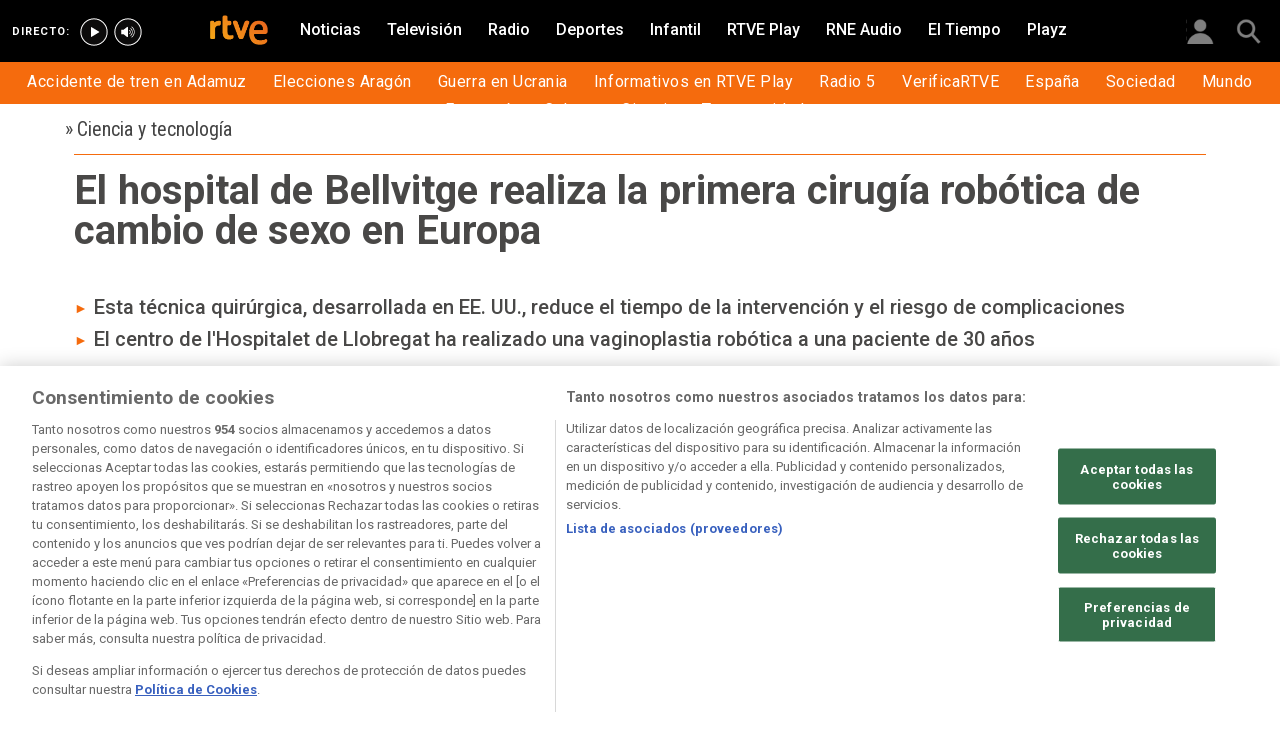

--- FILE ---
content_type: text/html; charset=utf-8
request_url: https://www.rtve.es/noticias/20220208/bellvitge-reasignacion-sexo-robotica-europa/2285022.shtml
body_size: 13684
content:

  <!DOCTYPE html>
  <!--[if lte IE 9]>
  <!DOCTYPE html PUBLIC "-//W3C//DTD HTML 4.01 Transitional//EN" "http://www.w3.org/TR/html4/loose.dtd">
  <![endif]-->
  <html lang="es" data-vsp="2.17.1" data-jsdomain=https://js2.rtve.es>
    
      <head>
        <!--[if lt IE 9]>
         <script type="text/javascript">
         document.createElement("nav");
         document.createElement("header");
         document.createElement("footer");
         document.createElement("section");
         document.createElement("article");
         document.createElement("aside");
         document.createElement("hgroup");
         </script>
         <link rel="stylesheet" href="https://css2.rtve.es/css/rtve.2015/rtve.oldie.css" media="all" />
         <![endif]-->
        
    <title>Primera cirugía robótica de cambio de sexo en Europa</title>
    <meta content="text/html; charset=UTF-8" http-equiv="Content-Type" />
    <meta name="viewport" content="width=device-width,initial-scale=1.0,maximum-scale=2.0,user-scalable=1" />
    
	
		<meta name="author" content="RTVE.es">
	
	
		
				
				         
				  
			
		

		
	
		
				
				
				        <meta name="description" content="El hospital de Bellvitge realiza la primera cirugía robótica de reasignación de sexo en Europa. La técnica, pionera en EE.UU, reduce el riesgo de complicaciones."/>    
				         
				  
			
		

		
	
		
			<link rel="canonical" href="https://www.rtve.es/noticias/20220208/bellvitge-reasignacion-sexo-robotica-europa/2285022.shtml"/>
		

		
	
		
			
				<meta property="article:modified_time" content="2022-02-08T12:15:00+01:00"/>
			
		

		
			<meta property="og:updated_time" content="2022-02-08T12:15:00+01:00"/>
		
	
		
			
				<meta property="article:published_time" content="2022-02-08T12:15:00+01:00"/>
			
		

		
	
		
			
				<meta property="article:section" content="NOTICIAS"/>
			
		

		
	
		
			
				<meta property="article:tag" content="Salud"/>
			
		

		
	
		
			
				<meta property="article:tag" content="Hospitales"/>
			
		

		
	
		
			
				<meta property="article:tag" content="Investigación y Desarrollo"/>
			
		

		
	
		
			
				<meta property="article:tag" content="Medicina"/>
			
		

		
	
		
			
				<meta property="article:tag" content="LGTBIQ+"/>
			
		

		
	
		
			
				<meta property="article:tag" content="Salud y Bienestar"/>
			
		

		
	
		
			
				<meta property="article:tag" content="Transexualidad"/>
			
		

		
	
		
				
				
				        <meta name="author" content="RTVE.es"/>    
				         
				  
			
		

		
	
		
				
				
				        <meta name="Content-Language" content="es"/>    
				         
				  
			
		

		
	
		
				
				
				        <meta name="Content-Type" content="text/html; charset=UTF-8"/>    
				         
				  
			
		

		
	
		
				
				         
				  
			
		

		
	
		
				
				
				        <meta name="DC.date" content="2022-02-08T12:15:00+01:00"/>    
				         
				  
			
		

		
	
		
				
				
				        <meta name="DC.date.issued" content="2022-02-08T12:15:00+01:00"/>    
				         
				  
			
		

		
	
		
				
				
				        <meta name="DC.identifier" content="2285022"/>    
				         
				  
			
		

		
	
		
				
				
				        <meta name="DC.language" content="es"/>    
				         
				  
			
		

		
	
		
				
				
				        <meta name="DC.title" content="El hospital de Bellvitge realiza la primera cirugía robótica de cambio de sexo en Europa"/>    
				         
				  
			
		

		
	
		
				
				
				        <meta name="description_editorial" content="El hospital de Bellvitge realiza la primera cirugía robótica de cambio de sexo en Europa"/>    
				         
				  
			
		

		
	
		
				
				
				        <meta name="fb:app_id" content="78994661336"/>    
				         
				  
			
		

		
	
		
				
				
				        <meta name="generator" content="BBT bCube NX"/>    
				         
				  
			
		

		
	
		
				
				
				        <meta name="image_src" content="https://img.rtve.es/imagenes/bellvitge-reasignacion-sexo-robotica-europa/1644318959907.jpg"/>    
				         
				  
			
		

		
	
		
				
				
				        <meta name="last-modified" content="2022-02-08T12:15:00+01:00"/>    
				         
				
			        <meta name="date" content="2022-02-08T12:15:00+01:00"/>              
				  
			
		

		
	
		
				
				
				        <meta name="news_keywords" content="Ciencia y tecnología"/>    
				         
				  
			
		

		
	
		
			  

				
				<meta property="og:description" content="El hospital de Bellvitge realiza la primera cirugía robótica de cambio de sexo en Europa"/>
			
		

		
	
		
			
				<meta property="og:image:width" content="1280"/>
				<meta property="og:image:heigth" content="720"/>
			  

				
				<meta property="og:image" content="https://img.rtve.es/imagenes/bellvitge-reasignacion-sexo-robotica-europa/1644318959907.jpg"/>
			
		

		
	
		
			  

				
				<meta property="og:locale" content="es_ES"/>
			
		

		
	
		
			  

				
				<meta property="og:site_name" content="RTVE.es"/>
			
		

		
	
		
			  

				
				<meta property="og:title" content="El hospital de Bellvitge realiza la primera cirugía robótica de cambio de sexo en Europa"/>
			
		

		
	
		
			  

				
				<meta property="og:type" content="article"/>
			
		

		
	
		
			  

				
				<meta property="og:url" content="https://www.rtve.es/noticias/20220208/bellvitge-reasignacion-sexo-robotica-europa/2285022.shtml"/>
			
		

		
	
		
				
				
				        <meta name="publisher" content="RTVE.es"/>    
				         
				  
			
		

		
	
		
				
				
				        <meta name="robots" content="index,follow,max-image-preview:large"/>    
				         
				  
			
		

		
	
		
				
				
				        <meta name="RTVE.cat_principal" content="_Noticias Ciencia y tecnología"/>    
				         
				  
			
		

		
	
		
				
				
				        <meta name="RTVE.tags_libres" content="_Ciencia y tecnología_"/>    
				         
				  
			
		

		
	
		
				
				
				        <meta name="RTVE.tipology" content="noticias"/>    
				         
				  
			
		

		
	
		
			  

			
				<meta name="twitter:card" content="summary"/>
			
		

		
	
		
			  

				
				<meta property="twitter:description" content="El hospital de Bellvitge realiza la primera cirugía robótica de cambio de sexo en Europa"/>
			
		

		
	
		
			  

			
				<meta name="twitter:image" content="https://img.rtve.es/imagenes/bellvitge-reasignacion-sexo-robotica-europa/1644318959907.jpg"/>
			
		

		
	
		
			  

			
				<meta name="twitter:site" content="rtve"/>
			
		

		
	
		
			  

				
				<meta property="twitter:title" content="El hospital de Bellvitge realiza la primera cirugía robótica de cambio de sexo en Europa"/>
			
		

		
	
		
			<link rel="amphtml" href="https://amp.rtve.es/noticias/20220208/bellvitge-reasignacion-sexo-robotica-europa/2285022.shtml"/>
		

		
	


        <link media="all" rel="stylesheet" href="https://css2.rtve.es/css/rtve.2019/rtve.compacts/p_final.content.noticias.desktp.css" type="text/css" />
    


      </head>
    

    
      <body class="p_final content noticias " id="bodyElem" data-uidtm="GTM-XGJJ" data-app="/mod_pf_news">
      <!--googleoff: all -->
        

 <section class="skip-content">
    <span class="ghost">Enlaces accesibilidad</span>
    <ul id="enlacesAccesibilidad" data-tipopag="pf">
        
        <li><a href="#topPage" class="ghost ghost-focusable">Saltar al contenido principal</a></li>
        
        <li><a href="/accesibilidad/" class="ghost ghost-focusable">Ir a la p&aacute;gina de accesibilidad</a></li>
        
        <li><a href="#footer" class="ghost ghost-focusable">Saltar al pie de p&aacute;gina</a></li>
        
    </ul>
</section>

        
    <div class="wrapper toplayer"></div>

        
    <div class="wrapper fixer auxheader">
  <div class="container">
      <span class="ico arrow above">
            <a title="" href="#bodyElem">
                <img src="https://img2.rtve.es/css/i/blank.gif" alt="">
                <span class="legend"></span>
            </a>
        </span>
        <ul class="services">
            <li id="bighead_users">
                <span class="ico users slidB beoff">
                    <a href="#" title="">
                        <img src="https://img2.rtve.es/css/i/blank.gif" alt="">
                        <span class="legend"></span>
                    </a>
                </span>
                <div class="blindBox"></div>
            </li>
            <li>
                <span class="ico seekr">
                    <a href="/buscador/" title="">
                        <img src="https://img2.rtve.es/css/i/blank.gif" alt="">
                        <span class="legend"></span>
                    </a>
                </span>
                <div class="blindBox"></div>
            </li>
        </ul>
    </div>
</div>

        
<script>
    window.addEventListener("load", function(event) {
        function scrollToAnchorWithOffset(anchorId) {
            var target = document.getElementById(anchorId);
            if (target) {
                var header = document.querySelector(".wrapper.mainheader");
                if (header) {
                    var headerHeight = header.offsetHeight;
                    var targetPosition = target.getBoundingClientRect().top + window.scrollY - (headerHeight + 30);
                    window.scrollTo({
                        top: targetPosition, 
                        left: 0, 
                        behavior: 'smooth'
                    });
                } else {
                    window.scrollTo({
                        top: target.getBoundingClientRect().top + window.scrollY, 
                        left: 0, 
                        behavior: 'smooth'
                    });
                }
            }
        }

        if (window.location.hash) {
            var anchorId = window.location.hash.substring(1); 
            scrollToAnchorWithOffset(anchorId); 
        }

        document.querySelectorAll('a[href^="#"]').forEach(function(anchor) {
            anchor.addEventListener("click", function(event) {
                event.preventDefault();
                var targetId = this.getAttribute("href").substring(1);
                scrollToAnchorWithOffset(targetId);
            });
        });
    });
</script>

    <div class="wrapper mainheader">
  <header class="navBox">
    <div class="container">
      <span class="ico blind slideL leftoff">
        <img src="https://img2.rtve.es/css/i/blank.gif" alt="menú principal" />
      </span>
      <span class="ico blind slideL lefton">
        <img src="https://img2.rtve.es/css/i/blank.gif" alt="menú principal" />
      </span>
      <nav class="blindBox"  data-cat='{"cont":"pf", "cat":"1012"}'  data-destpub="NOTICIAS">
  <ul class="maintabs">
    
      
        <li class="tab_first">
          <a class="ico logo beoff" href="https://www.rtve.es/" title="Portada de RTVE.es">
            
            <img alt="Portada de RTVE.es" src="https://img2.rtve.es/css/rtve.commons/rtve.header.footer/i/logoRTVE.png"  />
          </a>
          
            
          
        </li>
      
    
      
        <li class="tab_direc playdirec">
          <a class="ico boton" href="https://www.rtve.es/play/videos/directo" title="Rtve Play en directo">
            
              <span class="tabH1">Rtve Play en directo</span>
            
            <img alt="Rtve Play en directo" src="https://img2.rtve.es/css/i/blank.gif"  />
          </a>
          
        </li>
      
    
      
        <li class="tab_direc playradiodirec">
          <a class="ico boton" href="https://www.rtve.es/play/radio" title="RNE Audio en directo ">
            
              <span class="tabH1">RNE Audio en directo </span>
            
            <img alt="RNE Audio en directo " src="https://img2.rtve.es/css/i/blank.gif"  />
          </a>
          
        </li>
      
    
      
        <li class="tab_infor active">
          <a class="ico brows beoff be_on" href="https://www.rtve.es/noticias/" title="Noticias">
            
              <span class="tabH1">Noticias</span>
            
            <img alt="Noticias" src="https://img2.rtve.es/css/i/blank.gif"  />
          </a>
          
            
  <div class="blindBox beoff be_on">
    <ul>
      
        
        <li>
          <span class="ico ">
            <a href="https://www.rtve.es/temas/accidente-de-tren-en-adamuz/1029201/" title="Accidente de tren en Adamuz">
              <span>Accidente de tren en Adamuz</span>
              <img src="https://img2.rtve.es/css/i/blank.gif" alt="desplegable" />
            </a>
          </span>
          
        </li>
        
      
        
        <li>
          <span class="ico ">
            <a href="https://www.rtve.es/noticias/elecciones-aragon/" title="Elecciones Aragón 2026">
              <span>Elecciones Aragón</span>
              <img src="https://img2.rtve.es/css/i/blank.gif" alt="desplegable" />
            </a>
          </span>
          
        </li>
        
      
        
        <li>
          <span class="ico ">
            <a href="https://www.rtve.es/noticias/guerra-ucrania-rusia-especial-noticias-analisis-datos-bulos/" title="Guerra en Ucrania">
              <span>Guerra en Ucrania</span>
              <img src="https://img2.rtve.es/css/i/blank.gif" alt="desplegable" />
            </a>
          </span>
          
        </li>
        
      
        
        <li>
          <span class="ico ">
            <a href="https://www.rtve.es/play/informativos/" title="Informativos en RTVE Play">
              <span>Informativos en RTVE Play</span>
              <img src="https://img2.rtve.es/css/i/blank.gif" alt="desplegable" />
            </a>
          </span>
          
        </li>
        
      
        
        <li>
          <span class="ico ">
            <a href="https://www.rtve.es/radio/radio5/" title="Radio 5">
              <span>Radio 5</span>
              <img src="https://img2.rtve.es/css/i/blank.gif" alt="desplegable" />
            </a>
          </span>
          
        </li>
        
      
        
        <li>
          <span class="ico ">
            <a href="https://www.rtve.es/noticias/verificartve/" title="VerificaRTVE">
              <span>VerificaRTVE</span>
              <img src="https://img2.rtve.es/css/i/blank.gif" alt="desplegable" />
            </a>
          </span>
          
        </li>
        
      
        
        <li>
          <span class="ico ">
            <a href="https://www.rtve.es/noticias/espana/" title="Noticias de España">
              <span>España</span>
              <img src="https://img2.rtve.es/css/i/blank.gif" alt="desplegable" />
            </a>
          </span>
          
        </li>
        
      
        
        <li>
          <span class="ico ">
            <a href="http://www.rtve.es/noticias/sociedad/" title="Sociedad">
              <span>Sociedad</span>
              <img src="https://img2.rtve.es/css/i/blank.gif" alt="desplegable" />
            </a>
          </span>
          
        </li>
        
      
        
        <li>
          <span class="ico ">
            <a href="https://www.rtve.es/noticias/internacional/" title="Noticias del mundo">
              <span>Mundo</span>
              <img src="https://img2.rtve.es/css/i/blank.gif" alt="desplegable" />
            </a>
          </span>
          
        </li>
        
      
        
        <li>
          <span class="ico ">
            <a href="https://www.rtve.es/noticias/economia/" title="Noticias de economía">
              <span>Economía</span>
              <img src="https://img2.rtve.es/css/i/blank.gif" alt="desplegable" />
            </a>
          </span>
          
        </li>
        
      
        
        <li>
          <span class="ico ">
            <a href="https://www.rtve.es/noticias/cultura/" title="">
              <span>Cultura</span>
              <img src="https://img2.rtve.es/css/i/blank.gif" alt="desplegable" />
            </a>
          </span>
          
        </li>
        
      
        
        <li>
          <span class="ico ">
            <a href="https://www.rtve.es/noticias/ciencia-y-tecnologia/" title="Ciencia">
              <span>Ciencia</span>
              <img src="https://img2.rtve.es/css/i/blank.gif" alt="desplegable" />
            </a>
          </span>
          
        </li>
        
      
        
        <li>
          <span class="ico arrow">
            <a href="https://www.rtve.es/centros-territoriales/" title="Tu comunidad">
              <span>Tu comunidad</span>
              <img src="https://img2.rtve.es/css/i/blank.gif" alt="desplegable" />
            </a>
          </span>
          
          <div class="blindBox">
              <ul>
                
                
                <li>
                  <span class="ico">
                    <a href="https://www.rtve.es/noticias/andalucia/" title="">
                      <span>Andalucía</span>
                    </a>
                  </span>
                </li>
                
                
                
                <li>
                  <span class="ico">
                    <a href="https://www.rtve.es/noticias/aragon/" title="Aragón">
                      <span>Aragón</span>
                    </a>
                  </span>
                </li>
                
                
                
                <li>
                  <span class="ico">
                    <a href="https://www.rtve.es/noticias/asturias/" title="Asturias">
                      <span>Asturias</span>
                    </a>
                  </span>
                </li>
                
                
                
                <li>
                  <span class="ico">
                    <a href="https://www.rtve.es/noticias/canarias/" title="Canarias">
                      <span>Canarias</span>
                    </a>
                  </span>
                </li>
                
                
                
                <li>
                  <span class="ico">
                    <a href="https://www.rtve.es/noticias/cantabria/" title="Cantabria">
                      <span>Cantabria</span>
                    </a>
                  </span>
                </li>
                
                
                
                <li>
                  <span class="ico">
                    <a href="https://www.rtve.es/catalunya/noticies/" title="Cataluña">
                      <span>Cataluña</span>
                    </a>
                  </span>
                </li>
                
                
                
                <li>
                  <span class="ico">
                    <a href="https://www.rtve.es/noticias/castilla-la-mancha/" title="Castilla-La Mancha">
                      <span>Castilla-La Mancha</span>
                    </a>
                  </span>
                </li>
                
                
                
                <li>
                  <span class="ico">
                    <a href="https://www.rtve.es/noticias/castilla-y-leon/" title="Castilla y León">
                      <span>Castilla y León</span>
                    </a>
                  </span>
                </li>
                
                
                
                <li>
                  <span class="ico">
                    <a href="https://www.rtve.es/noticias/comunidad-valenciana/" title="Comunitat Valenciana">
                      <span>Comunitat Valenciana</span>
                    </a>
                  </span>
                </li>
                
                
                
                <li>
                  <span class="ico">
                    <a href="https://www.rtve.es/noticias/extremadura/" title="Extremadura">
                      <span>Extremadura</span>
                    </a>
                  </span>
                </li>
                
                
                
                <li>
                  <span class="ico">
                    <a href="https://www.rtve.es/noticias/galicia/" title="Galicia">
                      <span>Galicia</span>
                    </a>
                  </span>
                </li>
                
                
                
                <li>
                  <span class="ico">
                    <a href="https://www.rtve.es/noticias/illes-balears/" title="Illes Balears">
                      <span>Illes Balears</span>
                    </a>
                  </span>
                </li>
                
                
                
                <li>
                  <span class="ico">
                    <a href="https://www.rtve.es/noticias/la-rioja/" title="La Rioja">
                      <span>La Rioja</span>
                    </a>
                  </span>
                </li>
                
                
                
                <li>
                  <span class="ico">
                    <a href="https://www.rtve.es/noticias/madrid/" title="Comunidad de Madrid">
                      <span>Comunidad de Madrid</span>
                    </a>
                  </span>
                </li>
                
                
                
                <li>
                  <span class="ico">
                    <a href="https://www.rtve.es/noticias/murcia/" title="Región de Murcia">
                      <span>Región de Murcia</span>
                    </a>
                  </span>
                </li>
                
                
                
                <li>
                  <span class="ico">
                    <a href="https://www.rtve.es/noticias/navarra/" title="Navarra">
                      <span>Navarra</span>
                    </a>
                  </span>
                </li>
                
                
                
                <li>
                  <span class="ico">
                    <a href="https://www.rtve.es/noticias/pais-vasco/" title="País Vasco">
                      <span>País Vasco</span>
                    </a>
                  </span>
                </li>
                
                
              </ul>
          </div>
          
        </li>
        
      
    </ul>
  </div>

          
        </li>
      
    
      
        <li class="tab_telev">
          <a class="ico brows beoff" href="https://www.rtve.es/television/" title="Televisión">
            
              <span class="tabH1">Televisión</span>
            
            <img alt="Televisión" src="https://img2.rtve.es/css/i/blank.gif"  class = "ico"  />
          </a>
          
            
          
        </li>
      
    
      
        <li class="tab_radio">
          <a class="ico brows beoff" href="https://www.rtve.es/radio/" title="Radio">
            
              <span class="tabH1">Radio</span>
            
            <img alt="Radio" src="https://img2.rtve.es/css/i/blank.gif"  class = "ico"  />
          </a>
          
            
          
        </li>
      
    
      
        <li class="tab_sport">
          <a class="ico brows beoff" href="https://www.rtve.es/deportes/" title="Deportes">
            
              <span class="tabH1">Deportes</span>
            
            <img alt="Deportes" src="https://img2.rtve.es/css/i/blank.gif"  class = "ico"  />
          </a>
          
            
          
        </li>
      
    
      
        <li class="tab_child">
          <a class="ico brows beoff" href="https://www.rtve.es/infantil/" title="Infantil">
            
              <span class="tabH1">Infantil</span>
            
            <img alt="Infantil" src="https://img2.rtve.es/css/i/blank.gif"  class = "ico"  />
          </a>
          
            
          
        </li>
      
    
      
        <li class="tab_carta">
          <a class="ico brows beoff" href="https://www.rtve.es/play/" title="RTVE Play">
            
              <span class="tabH1">RTVE Play</span>
            
            <img alt="RTVE Play" src="https://img2.rtve.es/css/i/blank.gif"  class = "ico"  />
          </a>
          
        </li>
      
    
      
        <li class="tab_carta">
          <a class="ico brows beoff" href="https://www.rtve.es/play/radio" title="RNE Audio">
            
              <span class="tabH1">RNE Audio</span>
            
            <img alt="RNE Audio" src="https://img2.rtve.es/css/i/blank.gif"  class = "ico"  />
          </a>
          
        </li>
      
    
      
        <li class="tab_weath">
          <a class="ico brows beoff" href="https://www.rtve.es/eltiempo/" title="El Tiempo">
            
              <span class="tabH1">El Tiempo</span>
            
            <img alt="El Tiempo" src="https://img2.rtve.es/css/i/blank.gif"  class = "ico"  />
          </a>
          
        </li>
      
    
      
        <li class="tab_playz">
          <a class="ico brows beoff" href="https://www.rtve.es/playz/" title="Playz">
            
              <span class="tabH1">Playz</span>
            
            <img alt="Playz" src="https://img2.rtve.es/css/i/blank.gif"  class = "ico"  />
          </a>
          
        </li>
      
    
  </ul>
</nav>

    </div>
  </header>
</div>
    


        
    <div id="topPage" class="wrapper mainbodier">
        <div class="grid prevPage"></div>
        <div class="grid currPage fronPage">
            


<main data-cat-uids="TENOTICI-TETECNOL" >
	
		<div class="wrapper subheader">
  
  <!--subcabecera :: incluye tercer nivel dinamico-->
  

  <header class="navBox spechead">
    
    <div class="container">
      
      
      
      

    </div>
    
  </header>
</div>
    
	<div class="wrapper bodier">

		<div class="container">
			<div id="newsContainer" class="pf_contentBox infor">
				
					

    <script type="application/ld+json">
        {
            "@context": "https://schema.org",
            "@type": "BreadcrumbList",
            "itemListElement": [
                
                {
                    "@type": "ListItem",
                    "position": 1,
                    "name": "Ciencia y tecnología",
                    "item": "https://www.rtve.es/noticias/ciencia-y-tecnologia/"
                },
                {
                    "@type": "ListItem",
                    "position": 2,
                    "name": "El hospital de Bellvitge realiza la primera cirugía robótica de cambio de sexo en Europa",
                    "item": "https://www.rtve.es/noticias/20220208/bellvitge-reasignacion-sexo-robotica-europa/2285022.shtml"
                }]
        }
    </script>

    <!--googleon: all-->
	<nav class="breadtabs">
		<ul>
			<li>
                <span aria-hidden="true">&#187;</span>
                <a href="https://www.rtve.es/noticias/ciencia-y-tecnologia/" title="Ciencia y tecnología" >
                    <span class="pretitle">Ciencia y tecnología</span>
                </a>
            </li>
				
		</ul>
	</nav>


				
				<script type="application/ld+json">
					{
					"@context": "http://schema.org",
					"@type": "NewsArticle",
					"headline": "El hospital de Bellvitge realiza la primera cirugía robótica de cambio de sexo en Europa",
					"description": "El hospital de Bellvitge realiza la primera cirugía robótica de reasignación de sexo en Europa. La técnica, pionera en EE.UU, reduce el riesgo de complicaciones.",
					"articleSection": "Ciencia y tecnología",
					"datePublished": "2022-02-08T12:15:00+01:00",
					"dateModified": "2022-02-08T12:15:00+01:00",
					"image": {
						"@type": "ImageObject",
						"url": "https://img2.rtve.es/n/2285022"
						,
						"width": 1280
						,
						"height": 720
					},
					"author":
						
						{
						"@type": "Person",
						"name": "RTVE.es",
						"affiliation": {
							"@type": "Organization",
							"name": "RTVE",
							"logo": {
							"@type": "ImageObject",
							"url": "https://img2.rtve.es/css/rtve.2015.apps/rtve.amp/logo_RTVEnoticias_amp.png",
							"width": "198",
							"height": "32"
							}
						}
					},
						

					"locationCreated": {
						"@type": "Place",
						"name": "España"
					},
					"mainEntityOfPage": {
						"@type": "WebPage",
						"@id": "https://www.rtve.es/noticias/20220208/bellvitge-reasignacion-sexo-robotica-europa/2285022.shtml"
					},
					"publisher": {
						"@type": "Organization",
						"name": "RTVE.es",
						"logo": {
						"@type": "ImageObject",
						"url": "https://img2.rtve.es/css/rtve.2015.apps/rtve.amp/logo_RTVEnoticias_amp.png",
						"width": 198,
						"height": 32
						}
					}
					}
					</script>

				<article data-lang=es data-id="2285022" data-url="https://www.rtve.es/noticias/20220208/bellvitge-reasignacion-sexo-robotica-europa/2285022.shtml" data-relativeurl="https://www.rtve.es/noticias/20220208/bellvitge-reasignacion-sexo-robotica-europa/2285022.shtml" data-category="{&quot;id&quot;:&quot;1012&quot;,&quot;parent&quot;:&quot;TE_NOTICI&quot;,&quot;name&quot;:&quot;Ciencia y tecnología&quot;}" class="mark article">
					<div class="falseH1">
					
						
					

						<h1 id="h1_maincontent">
							<span class="maintitle">El hospital de Bellvitge realiza la primera cirugía robótica de cambio de sexo en Europa</span>
						</h1>
					</div>

					<div class="summary">
						
							
								<ul><li><span itemprop="alternativeHeadline">Esta t&#xE9;cnica quir&#xFA;rgica, desarrollada en EE. UU., reduce el tiempo de la intervenci&#xF3;n y el riesgo de complicaciones</span></li><li><span itemprop="alternativeHeadline">El centro de l&apos;Hospitalet de Llobregat ha realizado una vaginoplastia rob&#xF3;tica a una paciente de 30 a&#xF1;os</span></li></ul>
							
						
					</div>
					
					
						<figure class="figure">
							
								
							

							

							

							







<div class="mediaBox imageBox "
	data-assetid="6359682_es_imagens"
	data-sust="false"
	data-autoplay="true"
	data-location="alacarta_videos"
	data-related="true"
	data-id="6359682"
	
	
	
    itemprop="Image"
    itemscope
    itemtype="http://schema.org/ImageObject"
	
	
>
	
		
		
				
		
		
		
		<meta itemprop="contentUrl" content="https://img.rtve.es/i/equipo-medico-realiza-cirugia-robotica-reasignacion-sexo_1644318959907.jpg" />
		
			
	

	
	
		
		
		
		
		
		
			
			
				
					
					
				
			
		
		
						
			<span class="ima T H f16x9"  itemtype="https://schema.org/ImageObject">
				
					<meta itemprop="description" content="El equipo médico realiza la cirugía robótica de reasignación de sexo" />
					<meta itemprop="url" content="https://img2.rtve.es/n/2285022?w=1600" />
					<meta itemprop="width" content="1600" />
					<meta itemprop="height" content="900" />
				
				<img src="https://img2.rtve.es/n/2285022?w=1600" itemprop="image" alt="El equipo médico realiza la cirugía robótica de reasignación de sexo" title="El equipo médico realiza la cirugía robótica de reasignación de sexo" />
			</span>
			
		
	
	
	
		<span class="ico image">
			<img src="https://img2.rtve.es/css/i/blank.gif" alt="" />

			
		</span>
	
	
	

	

</div>



							
								
							

						</figure>
						
					
						<header class="preBody">
							
								<div class="signBox" data-items="0">
									<strong class="author firma">RTVE.es</strong>
								</div>
							
							<div class="dataBox">
									
										<time class="pubBox" datetime="&nbsp;2022-02-08T12:15:00+01:00&nbsp;">
																				<span class="datpub">08.02.2022</span>
																				<span aria-hidden="true">&nbsp;&#124;&nbsp;</span>
											
																				<span class="datrev">&nbsp;12:15&nbsp;</span>
																				</span>
																				
										</time>
									
								
								<ul class="shareBox">
									<li>
										<a class="icon-label tooltip fcebk" title="[ventana emergente] compartir en Facebook" target="_blank" href="https://www.facebook.com/sharer/sharer.php?u=https://www.rtve.es/noticias/20220208/bellvitge-reasignacion-sexo-robotica-europa/2285022.shtml&amp;" aria-label="Compartir contenido en Facebook [ventana emergente]">
											<span class="rtve-icons"></span>
											<strong>Facebook</strong>
										</a>
									</li>
									<li>
										<a class="icon-label tooltip equis" title="[ventana emergente] compartir en X" target="_blank" href="https://twitter.com/intent/tweet?url=https://www.rtve.es/n/2285022/&text=El%20hospital%20de%20Bellvitge%20realiza%20la%20primera%20cirug%C3%ADa%20rob%C3%B3tica%20de%20cambio%20de%20sexo%20en%20Europa&via=rtve" aria-label="Compartir contenido en X (Twitter) [ventana emergente]">
											<span class="rtve-icons"></span>
											<strong>X</strong>
										</a>
									</li>
									<li>
										<a class="icon-label tooltip blsky" title="[ventana emergente] compartir en Bluesky" target="_blank" href="https://bsky.app/intent/compose?text=El%20hospital%20de%20Bellvitge%20realiza%20la%20primera%20cirug%C3%ADa%20rob%C3%B3tica%20de%20cambio%20de%20sexo%20en%20Europa%20https://www.rtve.es/n/2285022/" aria-label="Compartir contenido en Bluesky [ventana emergente]">
												<span class="rtve-icons"></span>
												<strong>Bluesky</strong>
										</a>
									</li>		
									<li>
										<a class="icon-label tooltip whats hddn_desktp" title="[ventana emergente] compartir en WhatsApp" target="_blank" href="whatsapp://send?text=El%20hospital%20de%20Bellvitge%20realiza%20la%20primera%20cirug%C3%ADa%20rob%C3%B3tica%20de%20cambio%20de%20sexo%20en%20Europa%20-%20https://www.rtve.es/noticias/20220208/bellvitge-reasignacion-sexo-robotica-europa/2285022.shtml" data-action="share/whatsapp/share" aria-label="Compartir contenido en WhatsApp [ventana emergente]">
											<span class="rtve-icons"></span>
											<strong>WhatsApp</strong>
										</a>
										<a class="icon-label tooltip whats hddn_mobile" title="[ventana emergente] compartir en WhatsApp" target="_blank" href="https://web.whatsapp.com/send?text=El%20hospital%20de%20Bellvitge%20realiza%20la%20primera%20cirug%C3%ADa%20rob%C3%B3tica%20de%20cambio%20de%20sexo%20en%20Europa%20-%20https://www.rtve.es/noticias/20220208/bellvitge-reasignacion-sexo-robotica-europa/2285022.shtml" data-action="share/whatsapp/share" aria-label="Compartir contenido en WhatsApp [ventana emergente]">
											<span class="rtve-icons"></span>
											<strong>WhatsApp</strong>
										</a>
									</li>
									<li>
										<button class="icon-label links tooltip blind" name="urlcopy" tabindex="0" aria-label="Copiar enlace al contenido" data-htmlurl="https://www.rtve.es/noticias/20220208/bellvitge-reasignacion-sexo-robotica-europa/2285022.shtml">
											<span class="rtve-icons"></span>
											<strong>Copiar enlace</strong>
										</button>
										<span role="status" class="blindBox toolBox">
											<img src="[data-uri]" alt="">
											<strong>La dirección de esta página ha sido copiada en su portapapeles</strong>
										</span>
									</li>
									<li>
										<button class="icon-label bmark tooltip blind" title="Guardar en mi lista" href="/usuarios/addToPlayList.shtml?contentID=2285022&tipology=noticia&historic=false&added=true" data-item='{"id":2285022, "contentType":"noticia"}' name="bookmark" aria-label="Guardar el contenido en mi lista">
											<span class="rtve-icons"></span>
											<strong>Guardar en mi lista</strong>
										</button>
										<span role="status" class="blindBox toolBox tooltip">
											<img src="[data-uri]" alt="">
											<strong>El contenido ha sido guardado en su lista</strong>
										</span>
									</li>	
								</ul>
								
							</div>
					</header>

					<div class="mainContent hid_email">
						<div class="artBody">
							

							 <p>El Hospital Universitario de Bellvitge ha realizado por primera vez en Europa <strong>una cirug&#xED;a de reasignaci&#xF3;n de g&#xE9;nero mediante robot quir&#xFA;rgico</strong>. La Unidad Funcional de Cirug&#xED;a Transg&#xE9;nero ha efectuado con esta nueva t&#xE9;cnica quir&#xFA;rgica una vaginoplastia rob&#xF3;tica con flap peritoneal a una paciente de 30 a&#xF1;os. </p><p>Para importar nueva t&#xE9;cnica, <strong>desarrollada en Estados Unidos, </strong> la ur&#xF3;loga Bego&#xF1;a Etcheverry del centro catal&#xE1;n ha realizado una estancia de dos meses en el NYU Langone Hospital de Nueva York con el equipo de dos de los impulsores y l&#xED;deres mundiales en la materia, el ur&#xF3;logo Dr. Lee C. Zhao y la cirujana pl&#xE1;stica Dra. Rachel Bluebond-Langner, quienes han completado con &#xE9;xito m&#xE1;s de 600 intervenciones. De esta forma, el equipo de cirujanos ur&#xF3;logos y pl&#xE1;sticos que coordina la doctora Anna L&#xF3;pez Ojeda en l&apos;Hospitalet de Llobregat han podido llevarla a cabo, seg&#xFA;n han informado en una nota de prensa. </p><div class="section"><h2 class="ladillo">Menos tiempo, m&#xE1;s precisi&#xF3;n, menos complicaciones</h2><p>La cirug&#xED;a feminizante utilizada con m&#xE1;s frecuencia es la <strong>vaginoplastia de inversi&#xF3;n peneana. </strong>En estos casos, la cirug&#xED;a rob&#xF3;tica permite emplear el colgante (o flap) peritoneal para as&#xED; asegurar la profundidad y facilitar la creaci&#xF3;n del canal de la neovagina. Adem&#xE1;s, el uso de los controles y los brazos rob&#xF3;ticos facilita mover los instrumentos con <strong>mayor precisi&#xF3;n, </strong> trabajar con una <strong>visi&#xF3;n </strong>de mayor calidad y llegar con mayor comodidad a las <strong>&#xE1;reas de m&#xE1;s dif&#xED;cil acceso </strong>de la cavidad p&#xE9;lvica. </p><p>Para las pacientes, las ventajas de este nuevo tipo de intervenci&#xF3;n son un <strong>menor riesgo de prolapso (ca&#xED;da) vaginal </strong>y de posible lesi&#xF3;n en el recto durante la cirug&#xED;a, y la <strong>reducci&#xF3;n de la duraci&#xF3;n de la intervenci&#xF3;n, </strong> puesto que se trabaja en dos campos quir&#xFA;rgicos. En un futuro, se espera que este tipo de procedimiento <strong>permita tambi&#xE9;n acortar su estancia hospitalaria</strong> y mejorar los resultados funcionales de las pacientes. </p><p>&#x201C;Los cuatro a&#xF1;os de experiencia en esta t&#xE9;cnica en Estados Unidos han demostrado que se trata de <strong>un procedimiento muy seguro y ventajoso para las pacientes&#x201D;</strong>, ha asegurado Etchevarry, que considera que el equipo &quot;multidisciplinar&quot; de Bellvitge ha sido un valor a la hora de ser pioneros en Europa con esta intervenci&#xF3;n. </p><p>La Unidad Funcional de Cirug&#xED;a Transg&#xE9;nero del Hospital Universitario de Bellvitge se puso en marcha en octubre de 2019, despu&#xE9;s de que el Servicio Catal&#xE1;n de la Salud designara a este hospital como&#xA0;<strong>uno de los tres centros de referencia de Catalu&#xF1;a&#xA0;</strong>para la atenci&#xF3;n quir&#xFA;rgica a las personas trans. Desde su puesta en marcha, ha realizado un total de 39 cirug&#xED;as transg&#xE9;nero. En adelante, podr&#xE1;n emplear los dos quir&#xF3;fanos equipados con el sistema rob&#xF3;tico Da Vinci tambi&#xE9;n para este servicio. </p><p>La cirug&#xED;a de reasignaci&#xF3;n de g&#xE9;nero ofrece a las personas trans la posibilidad de una<strong>&#xA0;reasignaci&#xF3;n genital para que se puedan reafirmar en su identidad sentida. </strong>&#xA0;Es una de las posibilidades del proceso de tratamiento del malestar o sufrimiento emocional que sufren muchas personas trans debido a que su identidad de g&#xE9;nero difiere del sexo asignado al nacer o por las caracter&#xED;sticas f&#xED;sicas relacionadas con el sexo.</p></div> 
						</div>
					</div>
				</article>

					
						

<aside class="totem">
	<div class="totemBox">
		
			

			

			<ul>
				
				

					
					
						
					

					<li class="cell first">
						<article class="mod">
													
							<div class="mainBox">
								<div class="anteBox"></div>
								







<div class="mediaBox noticBox "
	data-assetid="1958652_es_noticias"
	data-sust="false"
	data-autoplay="true"
	data-location="alacarta_videos"
	data-related="true"
	data-id="1958652"
	
	
	
	
>
	

	
	
		
		
		
		
		
		
		
						
			<span class="ima T H f16x9"  >
				
				<img src="https://img.rtve.es/n/1958652?w=800&amp;preview=1560856494236.jpg" itemprop="image" alt="El Hospital de Bellvitge implanta un corazón artificial total" title="El Hospital de Bellvitge implanta un corazón artificial total" />
			</span>
			
		
	
	
	
	<a href="https://www.rtve.es/noticias/20190618/hospital-bellvitge-implanta-corazel-hospital-bellvitge-implanta-corazon-artificial-total/1958652.shtml" title="Noticia: El Hospital de Bellvitge implanta un corazón artificial total">
	
		<span class="ico notic">
			<img src="https://img2.rtve.es/css/i/blank.gif" alt="" />

			
		</span>
	
	</a>
	
	
	

	

</div>


								<div class="txtBox">
									<h3>
										<span class="maintitle">
											El Hospital de Bellvitge implanta un corazón artificial total
										</span>
									</h3>
									<span class="datpub">18.06.2019</span>
								</div>
							</div>

						</article>
					</li>
					
				

					
					

					<li class="cell">
						<article class="mod">
													
							<div class="mainBox">
								<div class="anteBox"></div>
								







<div class="mediaBox noticBox "
	data-assetid="2272201_es_noticias"
	data-sust="false"
	data-autoplay="true"
	data-location="alacarta_videos"
	data-related="true"
	data-id="2272201"
	
	
	
	
>
	

	
	
		
		
		
		
		
		
		
						
			<span class="ima T H f16x9"  >
				
				<img src="https://img.rtve.es/n/2272201?w=800&amp;preview=1643303686582.jpg" itemprop="image" alt="Radiografía de la ciencia en España: resultados notables pese a la reducida inversión" title="Radiografía de la ciencia en España: resultados notables pese a la reducida inversión" />
			</span>
			
		
	
	
	
	<a href="https://www.rtve.es/noticias/20220127/radiografia-ciencia-espana/2272201.shtml" title="Noticia: Radiografía de la ciencia en España: resultados notables pese a la reducida inversión">
	
		<span class="ico notic">
			<img src="https://img2.rtve.es/css/i/blank.gif" alt="" />

			
		</span>
	
	</a>
	
	
	

	

</div>


								<div class="txtBox">
									<h3>
										<span class="maintitle">
											Radiografía de la ciencia en España: resultados notables pese a la reducida inversión
										</span>
									</h3>
									<span class="datpub">27.01.2022</span>
								</div>
							</div>

						</article>
					</li>
					
				

					
					

					<li class="cell">
						<article class="mod">
													
							<div class="mainBox">
								<div class="anteBox"></div>
								







<div class="mediaBox noticBox "
	data-assetid="2084202_es_noticias"
	data-sust="false"
	data-autoplay="true"
	data-location="alacarta_videos"
	data-related="true"
	data-id="2084202"
	
	
	
	
>
	

	
	
		
		
		
		
		
		
		
						
			<span class="ima T H f16x9"  >
				
				<img src="https://img.rtve.es/n/2084202?w=800&amp;preview=1617198117914.jpg" itemprop="image" alt="El colectivo trans reclama con urgencia la ley ante el creciente acoso: &quot;España tiene esa asignatura pendiente&quot;" title="El colectivo trans reclama con urgencia la ley ante el creciente acoso: &quot;España tiene esa asignatura pendiente&quot;" />
			</span>
			
		
	
	
	
	<a href="https://www.rtve.es/noticias/20210331/colectivo-trans-reclama-ley-acoso-asignatura-pendiente/2084202.shtml" title="Noticia: El colectivo trans reclama con urgencia la ley ante el creciente acoso: &quot;España tiene esa asignatura pendiente&quot;">
	
		<span class="ico notic">
			<img src="https://img2.rtve.es/css/i/blank.gif" alt="" />

			
		</span>
	
	</a>
	
	
	

	

</div>


								<div class="txtBox">
									<h3>
										<span class="maintitle">
											El colectivo trans reclama con urgencia la ley ante el creciente acoso: "España tiene esa asignatura pendiente"
										</span>
									</h3>
									<span class="datpub">31.03.2021</span>
								</div>
							</div>

						</article>
					</li>
					
				

					
					

					<li class="cell">
						<article class="mod">
													
							<div class="mainBox">
								<div class="anteBox"></div>
								







<div class="mediaBox noticBox "
	data-assetid="2274020_es_noticias"
	data-sust="false"
	data-autoplay="true"
	data-location="alacarta_videos"
	data-related="true"
	data-id="2274020"
	
	
	
	
>
	

	
	
		
		
		
		
		
		
		
						
			<span class="ima T H f16x9"  >
				
				<img src="https://img.rtve.es/n/2274020?w=800&amp;preview=1643316275675.jpg" itemprop="image" alt="Fuga de cerebros: los científicos españoles salen al extranjero buscando medios y mayor remuneración" title="Fuga de cerebros: los científicos españoles salen al extranjero buscando medios y mayor remuneración" />
			</span>
			
		
	
	
	
	<a href="https://www.rtve.es/noticias/20220128/fuga-cerebros-cientificos-espana-buscan-medios-mayor-salario/2274020.shtml" title="Noticia: Fuga de cerebros: los científicos españoles salen al extranjero buscando medios y mayor remuneración">
	
		<span class="ico notic">
			<img src="https://img2.rtve.es/css/i/blank.gif" alt="" />

			
		</span>
	
	</a>
	
	
	

	

</div>


								<div class="txtBox">
									<h3>
										<span class="maintitle">
											Fuga de cerebros: los científicos españoles salen al extranjero buscando medios y mayor remuneración
										</span>
									</h3>
									<span class="datpub">28.01.2022</span>
								</div>
							</div>

						</article>
					</li>
					
				

					
					

					<li class="cell">
						<article class="mod">
													
							<div class="mainBox">
								<div class="anteBox"></div>
								







<div class="mediaBox audioBox "
	data-assetid="6182764_es_audios"
	data-sust="false"
	data-autoplay="true"
	data-location="alacarta_videos"
	data-related="true"
	data-id="6182764"
	
	
    
        data-config='{&quot;id&quot;:&quot;6182764&quot;,&quot;location&quot;:&quot;alacarta_videos&quot;,&quot;sust&quot;:false,&quot;autoplay&quot;:true,&quot;type&quot;:&quot;audio&quot;,&quot;csstype&quot;:&quot;audio&quot;,&quot;related&quot;:true,&quot;capitalizedType&quot;:&quot;Audio&quot;,&quot;alt&quot;:&quot;14 horas - Sanidad financiará la reproducción asistida a mujeres sin pareja, lesbianas y personas trans&quot;,&quot;title&quot;:&quot;14 horas - Sanidad financiará la reproducción asistida a mujeres sin pareja, lesbianas y personas trans&quot;,&quot;dataTitle&quot;:&quot;\&quot;14 horas - Sanidad financiará la reproducción asistida a mujeres sin pareja, lesbianas y personas trans\&quot;&quot;,&quot;typeId&quot;:&quot;39816&quot;,&quot;htmlUrl&quot;:&quot;https://www.rtve.es/play/audios/14-horas/sanidad-financiara-reproduccion-personas-trans/6182764/&quot;,&quot;programInfoTitle&quot;:&quot;&quot;,&quot;shortTitle&quot;:&quot;Sanidad financiará la reproducción asistida a personas trans&quot;,&quot;episode&quot;:&quot;&quot;,&quot;shortDescription&quot;:&quot;&quot;,&quot;ageRange&quot;:&quot;&quot;,&quot;ageRangeUidClass&quot;:&quot;&quot;,&quot;hdContentAvailable&quot;:&quot;&quot;,&quot;promoTitle&quot;:&quot;&quot;,&quot;subtype&quot;:&quot;&quot;,&quot;imgSquare&quot;:false,&quot;programinfoagerange&quot;:&quot;&quot;,&quot;titleProgramInfoAgeRange&quot;:&quot;&#39;14 horas - Sanidad financiará la reproducción asistida a mujeres sin pareja, lesbianas y personas trans&#39;&quot;,&quot;descriptionVideo&quot;:null,&quot;img&quot;:{&quot;large&quot;:{&quot;url&quot;:&quot;https://img.rtve.es/a/6182764?w=1600&quot;,&quot;width&quot;:1600,&quot;media&quot;:&quot;(min-width: 1000px)&quot;},&quot;big&quot;:{&quot;url&quot;:&quot;https://img.rtve.es/a/6182764?w=1200&quot;,&quot;width&quot;:1200,&quot;media&quot;:&quot;(max-width: 1200px)&quot;},&quot;normal&quot;:{&quot;url&quot;:&quot;https://img.rtve.es/a/6182764?w=800&quot;,&quot;width&quot;:800,&quot;media&quot;:&quot;(max-width: 800px)&quot;},&quot;small&quot;:{&quot;url&quot;:&quot;https://img.rtve.es/a/6182764?w=400&quot;,&quot;width&quot;:400,&quot;media&quot;:&quot;(max-width: 400px)&quot;},&quot;none&quot;:{&quot;url&quot;:&quot;&quot;,&quot;width&quot;:0,&quot;media&quot;:&quot;&quot;}},&quot;url&quot;:&quot;https://www.rtve.es/play/audios/14-horas/sanidad-financiara-reproduccion-personas-trans/6182764/&quot;,&quot;date&quot;:{&quot;label&quot;:&quot;05.11.2021&quot;,&quot;key&quot;:&quot;2021-11-05&quot;},&quot;language&quot;:&quot;es&quot;,&quot;pubDest&quot;:&quot;noticias&quot;,&quot;pubState&quot;:{&quot;code&quot;:&quot;ENPUB&quot;,&quot;description&quot;:&quot;En publicación&quot;},&quot;disableStripLayer&quot;:&quot;&quot;,&quot;mediaInfo&quot;:null,&quot;mediaConfig&quot;:{&quot;configUrl&quot;:&quot;/api/audios/6182764/config/alacarta_videos.json&quot;,&quot;whitelistUrl&quot;:&quot;/swf/data/whitelist.xml&quot;,&quot;propertiesPlayerUrl&quot;:&quot;/swf/v2/playerConfig/propertiesPlayer.xml&quot;,&quot;rtvePlayerSwfUrl&quot;:&quot;/js/swf/RTVEPlayerJS.swf&quot;,&quot;ztnrFlashUrl&quot;:&quot;/js/swf/z.swf&quot;,&quot;relacionadosRefUrl&quot;:&quot;/api/audios/6182764/relacionados.json&quot;,&quot;relatedByLangRefUrl&quot;:&quot;/api/audios/6182764/relacionados/relacionados-por-idioma.json&quot;,&quot;adapter&quot;:false,&quot;fullAssetId&quot;:&quot;6182764_es_audios&quot;,&quot;ztnrMvlThumbUrl&quot;:&quot;/ztnr/movil/thumbnail/{idManager}/audios/6182764.png&quot;,&quot;lokiUrl&quot;:&quot;/odin/loki/{chunk}/&quot;,&quot;thumbnailerUrl&quot;:&quot;/resources/thumbnailer/{hash}/{id}/L{levelId}_M{matrixId}.jpg&quot;,&quot;errorLayerClass&quot;:&quot;vjs-error-display&quot;,&quot;ageRangeInfo&quot;:{&quot;ageRangeUid&quot;:null,&quot;ageRangeDesc&quot;:&quot;&quot;,&quot;ageRangeCssClass&quot;:&quot;&quot;},&quot;audioSource&quot;:{&quot;src&quot;:&quot;&quot;,&quot;type&quot;:&quot;&quot;},&quot;cuepointsUrl&quot;:&quot;/api/audios/6182764/cuepoints.json&quot;,&quot;transcripcionUrl&quot;:&quot;/api/audios/6182764/transcripcion.json&quot;,&quot;promosURL&quot;:&quot;/api/audios/6182764/publicidad.json&quot;,&quot;mediaInfoConfig&quot;:{&quot;cssClass&quot;:&quot;textRel&quot;,&quot;hasMediaTextClass&quot;:&quot;hasMediaText&quot;}}}'
    
	
	
	
>
	

	
	
		
		
		
		
		
		
		
						
			<span class="ima T H f16x9"  >
				
				<img src="https://img.rtve.es/a/6182764?w=800" itemprop="image" alt="14 horas - Sanidad financiará la reproducción asistida a mujeres sin pareja, lesbianas y personas trans" title="14 horas - Sanidad financiará la reproducción asistida a mujeres sin pareja, lesbianas y personas trans" />
			</span>
			
		
	
	
	
	<a href="https://www.rtve.es/play/audios/14-horas/sanidad-financiara-reproduccion-personas-trans/6182764/" title="Audio: 14 horas - Sanidad financiará la reproducción asistida a mujeres sin pareja, lesbianas y personas trans">
	
		<span class="ico play audio">
			<img src="https://img2.rtve.es/css/i/blank.gif" alt="reproducir audio" />

			
				<span class="duration"></span>
			
		</span>
	
	</a>
	
	
	

	
		<div class="vjs-error-display"></div>
	

</div>


								<div class="txtBox">
									<h3>
										<span class="maintitle">
											14 horas - Sanidad financiará la reproducción asistida a mujeres sin pareja, lesbianas y personas trans
										</span>
									</h3>
									<span class="datpub">05.11.2021</span>
								</div>
							</div>

						</article>
					</li>
					
				

					
					
						
					

					<li class="cell first">
						<article class="mod">
													
							<div class="mainBox">
								<div class="anteBox"></div>
								







<div class="mediaBox imageBox "
	data-assetid="6359682_es_imagens"
	data-sust="false"
	data-autoplay="true"
	data-location="alacarta_videos"
	data-related="true"
	data-id="6359682"
	
	
	
	
>
	

	
	
		
		
		
		
		
		
		
						
			<span class="ima T H f16x9"  >
				
				<img src="https://img2.rtve.es/i/?w=800&amp;i=1644318959907.jpg" itemprop="image" alt="El equipo médico realiza la cirugía robótica de reasignación de sexo" title="El equipo médico realiza la cirugía robótica de reasignación de sexo" />
			</span>
			
		
	
	
	
	<a href="https://img.rtve.es/imagenes/equipo-medico-realiza-cirugia-robotica-reasignacion-sexo/1644318959907.jpg" title="Imagen: El equipo médico realiza la cirugía robótica de reasignación de sexo">
	
		<span class="ico image">
			<img src="https://img2.rtve.es/css/i/blank.gif" alt="" />

			
		</span>
	
	</a>
	
	
	

	

</div>


								<div class="txtBox">
									<h3>
										<span class="maintitle">
											El equipo médico realiza la cirugía robótica de reasignación de sexo
										</span>
									</h3>
									<span class="datpub">08.02.2022</span>
								</div>
							</div>

						</article>
					</li>
					
				
			</ul>
		 
		
	
	
		<ul class="listag">
			
				<li>
					<span class="boton">
						<a title="Ciencia y tecnología" href="https://www.rtve.es/noticias/ciencia-y-tecnologia/">
							<strong>Ciencia y tecnología</strong>
						</a>
					</span>
				</li>
			
				<li>
					<span class="boton">
						<a title="Salud" href="https://www.rtve.es/temas/salud/1013/">
							<strong>Salud</strong>
						</a>
					</span>
				</li>
			
				<li>
					<span class="boton">
						<a title="Hospitales" href="https://www.rtve.es/temas/hospitales/9371/">
							<strong>Hospitales</strong>
						</a>
					</span>
				</li>
			
				<li>
					<span class="boton">
						<a title="Investigación y Desarrollo" href="https://www.rtve.es/temas/investigacion-y-desarrollo/1128/">
							<strong>Investigación y Desarrollo</strong>
						</a>
					</span>
				</li>
			
				<li>
					<span class="boton">
						<a title="Medicina" href="https://www.rtve.es/temas/medicina/1146/">
							<strong>Medicina</strong>
						</a>
					</span>
				</li>
			
				<li>
					<span class="boton">
						<a title="LGTBIQ+" href="https://www.rtve.es/temas/lgtbiq/116832/">
							<strong>LGTBIQ+</strong>
						</a>
					</span>
				</li>
			
				<li>
					<span class="boton">
						<a title="Salud y Bienestar" href="https://www.rtve.es/temas/salud-y-bienestar/37270/">
							<strong>Salud y Bienestar</strong>
						</a>
					</span>
				</li>
			
				<li>
					<span class="boton">
						<a title="Transexualidad" href="https://www.rtve.es/temas/transexualidad/18771/">
							<strong>Transexualidad</strong>
						</a>
					</span>
				</li>
			
		</ul>
	
	

	</div>
</aside>

<script>
(function () {
    try {
		var PLACEHOLDER = "https://img2.rtve.es/css/rtve.2020.rtve/i/generica_rtve.jpg";
        var imgs = document.querySelectorAll(
			'.totem .mediaBox.audioBox .ima img, .totem .mediaBox.videoBox .ima img'
		);

        function applyPlaceholder(img) {
            try {
                // Mantener el espacio 16:9, pero evitar icono roto
                img.removeAttribute('srcset');
                img.removeAttribute('sizes');
                img.src = PLACEHOLDER;

                // Marcar para estilos (opcional)
                var ima = img.closest ? img.closest('.ima') : null;
                if (ima) ima.classList.add('no_thumb');
            } catch (e) {}
        }

        for (var i = 0; i < imgs.length; i++) {
            (function (img) {
                // Si ya está cargada y rota
                if (img.complete && img.naturalWidth === 0) {
                    applyPlaceholder(img);
                    return;
                }

                // Si falla a partir de ahora
                img.addEventListener('error', function () {
                    applyPlaceholder(img);
                });
            })(imgs[i]);
        }
    } catch (e) {
        // no romper nada si algo falla
    }
})();
</script>


<!--googleoff: all-->


					

					
						<script>
							(function (j, c) {
								var s = function (o) {
									var t = document.createElement('script');
									for (var p in o) {
										t[p] = o[p];
									};
									return t;
								};
								var p = s({src: j, defer: true, async: false, onload: c});
								var i = document.getElementsByTagName('script')[0];
								i.parentNode.insertBefore(p, i);
							})('https://rtve.overlay.ebu-uer.be/news-overlay-rtve.js', ScriptLoaded);
							function ScriptLoaded(){
								NewsOverlay();
							}
						</script>
						<script>
							(function (j, c) {
								var s = function (o) {
									var t = document.createElement('script');
									for (var p in o) {
										t[p] = o[p];
									};
									return t;
								};
								var p = s({src: j, defer: true, async: false, onload: c});
								var i = document.getElementsByTagName('script')[0];
								i.parentNode.insertBefore(p, i);
							})('https://reco.ebu.io/news-reco-rtve.js', NewsPilotRecoLoaded);
							function NewsPilotRecoLoaded(){
								NewsPilotReco();
							}
						</script>

						
							<div class='pilotreco' box='692ae55c-718d-44ec-9885-05bbeed56f38'/>
						
				
				<div class="mod promo_mod" data-size="36402" data-conf=""></div>
			</div>

			<aside class="pf_flipperBox"></aside>
			<div class="DatosContainer" data-id="2285022" data-tipo="noticias_RTV_NOTICIA"></div>
		</div>
	</div>
</main>

            <div class="container">
               
               <!-- Se comenta hasta decidir la fuente de datos: PROY-3686  
               <section data-tipo="mod_top" class="grid g2 noNums backed arrays simply" >
                    <h2><span> Noticias</span></h2>
                        <include virtual="/mod_pf_news/modulos/top/4/feed?feed=%2Fservicios%2Fscraper%2Fportadillas%2Fnoticias.json%3Flimit%3D6">
                </section>
                -->
                
                <div class="wrapper shortBox">
	<div class="container">
	
		<strong>Es noticia:</strong>
		<!-- Result list -->
		<ul>
	
		<li><a href="https://www.rtve.es/noticias/20260123/premios-feroz-2026-directo-video-lista-completa-ganadores-cronica/16907818.shtml" title="Premios Feroz 2026">Premios Feroz 2026</a></li>
	
		<li><a href="https://www.rtve.es/noticias/20260125/adamuz-victimas-accidente-ferroviario-misa-funeral/16909114.shtml" title="Misa funeral Adamuz">Misa funeral Adamuz</a></li>
	
		<li><a href="https://www.rtve.es/noticias/20260125/accidente-tren-adamuz-cordoba-barcelona-directo-ultima-hora-reacciones/16908763.shtml" title="Rodalies">Rodalies</a></li>
	
		<li><a href="https://www.rtve.es/noticias/20260123/complutense-traslada-juez-peinado-software-investigado-begona-gomez-costo-113509-euros/16907772.shtml" title="Complutense">Complutense</a></li>
	
		<li><a href="https://www.rtve.es/noticias/20260125/audios-interventora-del-alvia-noche-del-accidente-adamuz-sido-golpe-super-importante/16909025.shtml" title="Audios Alvia">Audios Alvia</a></li>
	
		<li><a href="https://www.rtve.es/deportes/20260124/real-madrid-barcelona-directo-resumen-resultado-final-supercopa-espana-femenina/16905903.shtml" title="Barcelona">Barcelona</a></li>
	
		<li><a href="https://www.rtve.es/noticias/20260122/matan-centenario-ejemplar-quebrantahuesos-introducido-picos-europa/16905183.shtml" title="Quebrantahuesos Centenario">Quebrantahuesos Centenario</a></li>
	
		<li><a href="https://www.rtve.es/noticias/20260123/guerra-ucrania-rusia-directo-23-enero/16906107.shtml" title="Guerra Ucrania - Rusia">Guerra Ucrania - Rusia</a></li>
	
		<li><a href="https://www.rtve.es/noticias/ultimas-noticias/" title="Últimas noticias">Últimas noticias</a></li>
	
</ul>

	
	</div>
</div>

            </div>
        </div>
        <div class="grid nextPage"></div>
    </div>

    <div id="stats" class="hddn" style="display: none;">
	<span id="ganalytics" data-content="/noticias/ciencia-y-tecnologia/"></span>
	<span id="comscore" data-content="/noticias/ciencia-y-tecnologia/"></span>
	<span id="omniture" data-json='{"eVar4":"Ciencia y tecnologia","eVar2":"WEB","eVar3":"Noticias","list1":"Salud|Hospitales|Investigacion y Desarrollo|Medicina|LGTBIQ+|Salud y Bienestar|Transexualidad","prop26":"Salud|Hospitales|Investigacion y Desarrollo|Medicina|LGTBIQ+|Salud y Bienestar|Transexualidad","hier1":"WEB |Noticias|Ciencia y tecnologia","channel":"Noticias"}'></span>
	<span id="usertracker" data-json='{"digitalData":{"page":{"category":{"pageType":"noticia","topics":"Salud|Hospitales|Investigacion y Desarrollo|Medicina|LGTBIQ+|Salud y Bienestar|Transexualidad","primaryCategory":"Noticias/Ciencia y tecnologia"},"pageInfo":{"pageID":"2285022","language":"es-ES","sysEnv":"web"}},"pageInstanceID":"https://www.rtve.es/n/2285022/"}}'></span>
</div>


        
          







    
    
    


<!-- FOOTER -->
<script type="application/ld+json">
{
  "@context": "http://schema.org/",
  "@type": "Organization",
  "name": "RTVE.es",
  "url": "https://www.rtve.es/",
  "logo":{
      "@type":"ImageObject",
      "url":"https://img2.rtve.es/css/rtve.commons/rtve.header.footer/i/logoRTVE.png"
    }
}
</script>
<div class="wrapper footer" id="footer" data-locale="ES" data-jsdomain="https://js2.rtve.es">
    <div class="container">
        <ul>
            <li>
                <a href="https://www.rtve.es/" title="Ir a portada principal de la Web de RTVE">
                    <img alt="RTVE.es" src="https://img2.rtve.es/css/style2011/i/PG_logo_RTVEes.png" />
                </a>
                <span class="blind material-icon menu" aria-hidden="true" tabindex="0">
                    <span class="ghost">Men&uacute; de navegaci&oacute;n principal</span>
                </span>
                <div class="blindBox">
                    <ul>
                        <li><a href="https://www.rtve.es/noticias/"><span>Noticias</span></a></li>
                        <li><a href="https://www.rtve.es/play/"><span>RTVE Play</span></a></li>
						<li><a href="https://www.rtve.es/play/radio/"><span>RTVE Audio</span></a></li>
                        <li><a href="https://www.rtve.es/filmoteca/"><span>Filmoteca</span></a></li>
                        <li><a href="https://www.rtve.es/television/"><span>Televisi&oacute;n</span></a></li>
                        <li><a href="https://www.rtve.es/radio/"><span>Radio</span></a></li>
                        <li><a href="https://www.rtve.es/deportes/"><span>Deportes</span></a></li>
                        <li><a href="https://www.rtve.es/eltiempo/"><span>Tiempo</span></a></li>
                        <li><a href="https://www.rtve.es/infantil/"><span>Infantil</span></a></li>
                        <li><a href="https://lab.rtve.es/"><span>Laboratorio</span></a></li>
                    </ul>
                </div>
            </li>
            <li>
                <a href="https://www.rtve.es/television/" title="Ir a portada de Televisi&oacute;n Espa&ntilde;ola" class="tve">
                    <img alt="TVE" src="https://img2.rtve.es/css/style2011/i/PG_logo_TVE.png" />
                </a>
                <span class="blind material-icon menu" aria-hidden="true" tabindex="0">
                    <span class="ghost">Men&uacute; de Televisi&oacute;n Espa&ntilde;ola</span>
                </span>
                <div class="blindBox">
                    <ul>
			<li><a href="https://www.rtve.es/television/dividendo-digital/"><span>2&#176; Dividendo Digital</span></a></li>
                        <li><a href="https://www.rtve.es/television/boton-rojo/"><span>RTVE Bot&oacute;n Rojo</span></a></li>
                        <li><a href="https://www.rtve.es/rtve/corresponsales/"><span>Corresponsal&iacute;as</span></a></li>
                        <li><a href="https://www.rtve.es/television/tve-internacional/"><span>TVE Internacional</span></a></li>
                        <li><a href="https://www.rtve.es/television/catalunya/"><span>TVE Catalunya</span></a></li>
                        <li><a href="https://www.rtve.es/television/tve-canarias/"><span>TVE Canarias</span></a></li>
                        <li><a href="https://www.rtve.es/television/teletexto/"><span>Teletexto</span></a></li>
                        <li><a href="https://www.rtve.es/centros-territoriales/"><span>Centros Territoriales</span></a></li>
                        <li><a href="https://www.rtve.es/noticias/directo-la-1/"><span>TVE en directo</span></a></li>
                    </ul>
                </div>
            </li>
            <li>
                <a href="https://www.rtve.es/radio/" title="Ir a portada de Radio Nacional de Espa&ntilde;a" class="rne">
                    <img alt="RNE" src="https://img2.rtve.es/css/style2011/i/PG_logo_RNE.png" />
                </a>
                <span class="blind material-icon menu" aria-hidden="true" tabindex="0">
                    <span class="ghost">Men&uacute; de Radio Nacional de  Espa&ntilde;a</span>
                </span>
                <div class="blindBox">
                    <ul>
                        <li><a href="https://www.rtve.es/radio/"><span>Radio Nacional</span></a></li>
                        <li><a href="https://www.rtve.es/radio/radioclasica/"><span>Radio Cl&aacute;sica</span></a></li>
                        <li><a href="https://www.rtve.es/radio/radio3/"><span>Radio 3</span></a></li>
                        <li><a href="https://www.rtve.es/radio/radio4/"><span>R&agrave;dio 4</span></a></li>
                        <li><a href="https://www.rtve.es/radio/radio5/"><span>Radio 5</span></a></li>
                        <li><a href="https://www.rtve.es/radio/radio-exterior/"><span>Radio Exterior</span></a></li>
                        <li><a href="https://www.rtve.es/radio/podcast/"><span>Podcast</span></a></li>
                    </ul>
                </div>
            </li>
            <li>
                <a href="https://www.rtve.es/corporacion/" title="Ir a portada de Transparencia" class="cor">
                    <img alt="RTVE" src="https://img2.rtve.es/css/style2011/i/PG_logo_RTVE.png" />
                </a>
                <span class="blind material-icon menu" aria-hidden="true" tabindex="0">
                    <span class="ghost">Men&uacute; de la Corporaci&oacute;n RTVE</span>
                </span>
                <div class="blindBox">
                   <ul>
										<li><a href="https://www.rtve.es/corporacion/"><span>Transparencia</span></a></li>
										<li><a href="https://www.rtve.es/corporacion/sostenibilidad/"><span>Sostenibilidad</span></a></li>
										<li><a href="https://www.rtve.es/comunicacion/"><span>RTVE Comunicaci&oacute;n</span></a></li>
										<li><a href="https://manualdeestilo.rtve.es/"><span>Manual de estilo</span></a></li>
										<li><a href="https://www.rtve.es/codigo-autorregulacion/"><span>C&oacute;digo de autorregulaci&oacute;n</span></a></li>
										<li><a href="https://www.rtve.es/corporacion/derecho-acceso/"><span>Derecho de acceso</span></a></li>
										<li><a href="https://www.rtve.es/corporacion/ofertas-empleo/"><span>Ofertas de empleo</span></a></li>
										<li><a href="https://rtve2030.rtve.es/"><span>RTVE 2030</span></a></li>							
										<li><a href="https://www.rtve.es/defensora/"><span>Defensora de la Audiencia</span></a></li>
										<li><a href="https://www.rtve.es/observatorio-igualdad/"><span>Observatorio de Igualdad</span></a></li>
										<li><a href="https://www.rtve.es/rtve/20170407/prevencion-riesgos-penales/1519380.shtml"><span>Canal &Eacute;tico</span></a></li>
										<li><a href="https://www.rtve.es/instituto/"><span>Instituto RTVE</span></a></li>
										<li><a href="https://www.rtve.es/orquesta-coro/"><span>Orquesta Sinf&oacute;nica y Coro RTVE</span></a></li>
										<li><a href="https://www.rtve.es/comercial/"><span>Direcci&oacute;n Comercial</span></a></li>
										<li><a href="https://www.rtve.es/corporacion/impulsavision/"><span>Impulsa Visi&oacute;n</span></a></li>
										<li><a href="https://licitaciones.rtve.es/"><span>Perfil del Contratante</span></a></li>
										<li><a href="https://www.rtve.es/perfil-contratante/audiovisuales/"><span>Contrataci&oacute;n audiovisuales</span></a></li>
									</ul>
                </div>
            </li>
            <li class="endBox">
                <ul>
                    <li>
                        <a target="_blank" title="Se abre p&aacute;gina nueva" aria-label="Condiciones de utilizaci&oacute;n del sitio RTVE.es" href="https://www.rtve.es/comunes/aviso_legal.html">
                            <span>Aviso legal</span>
                        </a>
                    </li>
                    <li>
                        <a target="_blank" title="Se abre p&aacute;gina nueva" aria-label="Pol&iacute;tica de RTVE sobre el tratamiento de datos personales" href="https://www.rtve.es/comunes/politica_privacidad.html">
                            <span>Pol&iacute;tica de privacidad</span>
                        </a>
                    </li>
                    <li>
                        <a target="_blank" title="Se abre p&aacute;gina nueva" aria-label="Pol&iacute;tica de RTVE sobre el tratamiento de datos cookies" href="https://www.rtve.es/comunes/politica_cookies.html">
                            <span>Pol&iacute;tica de cookies</span>
                        </a>
                    </li>
                    <li>                                
                        <a target="_blank" aria-label="P&aacute;gina sobre la accesibilidad del Portal de RTVE.es" href="https://www.rtve.es/comunes/accesibilidad.shtml">
                            <span>Accesibilidad</span>
                        </a>
                    </li>
                    <li>
                        <a target="_blank" aria-label="Mapa del sitio RTVE.es" href="https://www.rtve.es/mapa-web/">
                            <span>Mapa web</span>
                        </a>
                    </li>
                    <li>                                
                        <a target="_blank" aria-label="Preguntas frecuentes, direcciones de contacto de la Corporaci&oacute;n RTVE.es, Oficina del Defensor" href="https://www.rtve.es/faqs/">
                            <span>Contacto</span>
                        </a>
                    </li>
                    <li>
                        <a target="_blank" title="Se abre p&aacute;gina nueva" aria-label="Pol&iacute;tica de RTVE.es sobre comentarios y participaci&oacute;n social de usuarios" href="https://www.rtve.es/comunes/normas_participacion.shtml">
                            <span>Normas de Participaci&oacute;n</span>
                        </a>
                    </li>
                </ul>
                <span itemscope itemtype="https://schema.org/CreativeWork">
                    <a itemprop="url" target="_blank" href="https://www.rtve.es/corporacion/">
                        <span itemprop="copyrightHolder">&copy;</span><strong>&nbsp;Corporaci&oacute;n de Radio y Televisi&oacute;n Espa&ntilde;ola 2026.</strong>
                    </a>
                </span>
            </li>
        </ul>
    </div>
</div>


<script>

(function (w, d) {
  setTimeout(function () {
    if (d.readyState === 'loading') {
      d.addEventListener('DOMContentLoaded', init);
    } else {
      init();
    }

    function init() {
      function checkFloatLinks() {
        var border = (w.scrollY > w.screen.height * 1.5);
        var floatLinks = d.querySelectorAll('.floatLink');
        floatLinks.forEach(function (el) {
          if (border) el.classList.add('hddn');
          else el.classList.remove('hddn');
        });
      }

      var pending = false;
      checkFloatLinks();

      w.addEventListener('scroll', function () {
        if (!pending) {
          pending = true;
          w.requestAnimationFrame(function () {
            checkFloatLinks();
            pending = false;
          });
        }
      });
    }
  }, 800);
})(window, document);

</script>


<!-- FIN FOOTER -->



    



        
        
          <div class="wrapper botlayer"></div>
        
        
  <script data-main="https://js2.rtve.es/pages/pf-news/2.33.14/js/config" src="https://js2.rtve.es/pages/pf-news/2.33.14/js/vendor/require.js" ></script>      
      </body>
    
  </html>



--- FILE ---
content_type: text/css
request_url: https://css2.rtve.es/css/rtve.deportes/rtve.deportes.resultados/widgets/motor_opta.css
body_size: 4653
content:
@charset "utf-8";

/*#opta-widgets-motor-detalle div, #opta-widgets-motor-detalle span,
#opta-widgets-motor-detalle h2, #opta-widgets-motor-detalle h3, #opta-widgets-motor-detalle h4,
#opta-widgets-motor-detalle h5, #opta-widgets-motor-detalle h6, #opta-widgets-motor-detalle p, 
#opta-widgets-motor-detalle blockquote, #opta-widgets-motor-detalle pre, #opta-widgets-motor-detalle a, 
#opta-widgets-motor-detalle abbr, #opta-widgets-motor-detalle acronym, #opta-widgets-motor-detalle address,
#opta-widgets-motor-detalle big, #opta-widgets-motor-detalle cite, #opta-widgets-motor-detalle code,
#opta-widgets-motor-detalle del, #opta-widgets-motor-detalle dfn, #opta-widgets-motor-detalle em,
#opta-widgets-motor-detalle img, #opta-widgets-motor-detalle ins, #opta-widgets-motor-detalle kbd,
#opta-widgets-motor-detalle q, #opta-widgets-motor-detalle s, #opta-widgets-motor-detalle samp,
#opta-widgets-motor-detalle small, #opta-widgets-motor-detalle strike, #opta-widgets-motor-detalle strong,
#opta-widgets-motor-detalle sub, #opta-widgets-motor-detalle sup, #opta-widgets-motor-detalle tt,
#opta-widgets-motor-detalle var, #opta-widgets-motor-detalle b, #opta-widgets-motor-detalle u,
#opta-widgets-motor-detalle i, #opta-widgets-motor-detalle center, #opta-widgets-motor-detalle dl,
#opta-widgets-motor-detalle dt, #opta-widgets-motor-detalle dd, #opta-widgets-motor-detalle ol, 
#opta-widgets-motor-detalle ul, #opta-widgets-motor-detalle li, #opta-widgets-motor-detalle fieldset,
#opta-widgets-motor-detalle form, #opta-widgets-motor-detalle label, #opta-widgets-motor-detalle legend,
#opta-widgets-motor-detalle table, #opta-widgets-motor-detalle caption, #opta-widgets-motor-detalle tbody,
#opta-widgets-motor-detalle tfoot, #opta-widgets-motor-detalle thead, #opta-widgets-motor-detalle tr,
#opta-widgets-motor-detalle th, #opta-widgets-motor-detalle td, #opta-widgets-motor-detalle article,
#opta-widgets-motor-detalle aside, #opta-widgets-motor-detalle canvas, #opta-widgets-motor-detalle details,
#opta-widgets-motor-detalle embed, #opta-widgets-motor-detalle figure, #opta-widgets-motor-detalle figcaption,
#opta-widgets-motor-detalle footer, #opta-widgets-motor-detalle header, #opta-widgets-motor-detalle hgroup, 
#opta-widgets-motor-detalle menu, #opta-widgets-motor-detalle nav, #opta-widgets-motor-detalle output,
#opta-widgets-motor-detalle ruby, #opta-widgets-motor-detalle section, #opta-widgets-motor-detalle summary,
#opta-widgets-motor-detalle time, #opta-widgets-motor-detalle mark, #opta-widgets-motor-detalle audio,
#opta-widgets-motor-detalle video {
	margin:0;
	padding:0;
	border:0;
	font-size:100%;
	font-style:normal;
	font:inherit;
	vertical-align:baseline;
}*/




/*
-----------------------------------------------------
	WIDGET OPTA MOTOR
-----------------------------------------------------
*/
#opta-widgets-motor-detalle {
	font-family:Arial, Consolas, Arial, Helvetica, sans-serif;
	font-size:13px;
}

#opta-widgets-motor-detalle .opta-powerby {
	margin:4px;
	float:right;
}
#opta-widgets-motor-detalle .opta-tabla{
	margin:0;padding:0;border:0;
	padding-top:0px;
}

#opta-widgets-motor-detalle .opta-linea-18{
	width:100%;
	line-height:18px;
}
#opta-widgets-motor-detalle .opta-linea-18-border{width:100%;line-height:18px;border-bottom: 1px solid #CCC;}

#opta-widgets-motor-detalle .opta-linea-fondos-cab{
	background:#E4E4E4;
	font-weight:bold;

}

#opta-widgets-motor-detalle .opta-linea-2{
	line-height:2px;
	background:#FFF;
}

#opta-widgets-motor-detalle .opta-linea-5-borde{
	line-height:5px;
	background:#FFF;
	border:0.1rem solid #CCC;
}

#opta-widgets-motor-detalle .opta-linea-22{
	line-height:22px;
	margin-bottom:4px;
	width:100%;
}

#opta-widgets-motor-detalle .opta-linea-25-borde{
	line-height:25px;background:#FFF;border:1px solid #CCC;border-top: none;
}
	
#opta-widgets-motor-detalle .opta-bandera{
	max-width: 100%;
}


#opta-widgets-motor-detalle .opta-linea-25-borde:hover{
	background:#e4e4e4;
	cursor:default;
	
}

#opta-widgets-motor-detalle .opta-linea-cal-flag{
	width:100%;
	line-height:20px;
}
#opta-widgets-motor-detalle .opta-linea-cal-fecha{
	line-height:10px;
}
#opta-widgets-motor-detalle .opta-celda{
	float:left;
	width:20%
	
}
#opta-widgets-motor-detalle .opta-celda-comparar{
	float:left;
	/*width:20%
	*/
	
}

#opta-widgets-motor-detalle .opta-celda-right{
	float:right;
}


/*
--------------------------------------------------------
MENU
--------------------------------------------------------
*/
#opta-widgets-motor-detalle .opta-menu {margin:0;padding:0;border:0;}

#opta-widgets-motor-detalle .opta-menu .opta-linea-menu{background:#FC1E2E;background:#e5e5e5;}
#opta-widgets-motor-detalle .opta-menu .opta-opcion{width: 25% !important;display: inline-grid;font-size:16px;text-align:center;color:#666;	
	*zoom: 1;
	*display: inline;text-overflow: ellipsis;overflow: hidden;padding: 1.6rem 1rem;
}
#opta-widgets-motor-detalle .opta-menu .opta-opcion.activa {color:#FFF;background: #504f4f;}



/*
--------------------------------------------------------
CALENDARIO
--------------------------------------------------------
*/

#opta-widgets-motor-detalle .opta-calendario .opta-cal-titulo{
	line-height:25px;
	color:#FFF;
	background:#FC1E2E;background:#e5e5e5;
	padding:6px;
	margin-bottom:3px;border-left:1px solid #FC1E2E;border-color:#e5e5e5;
}
#opta-widgets-motor-detalle .opta-calendario {
	margin:0;padding:0;border:0;
}

#opta-widgets-motor-detalle .opta-calendario .opta-linea-cab{
	line-height:20px;
	background:#666;
}
#opta-widgets-motor-detalle .opta-calendario .opta-texto-cab{color:#FFF;}
#opta-widgets-motor-detalle .opta-calendario .opta-linea-det{line-height:25px;}
#opta-widgets-motor-detalle .opta-calendario .opta-linea-det:hover{
	line-height:25px;
	background:#e4e4e4;
}

#opta-widgets-motor-detalle .opta-calendario .opta-jornada-cab{
	width:4%;
	
}
#opta-widgets-motor-detalle .opta-calendario .opta-jornada{
	width:4%;
	text-align:center;
	color:#000;
	background:#FC1E2E;background:#e5e5e5;
}
#opta-widgets-motor-detalle .opta-calendario .opta-pais{
	width:24px;
	margin-left:5px;
	vertical-align:middle;
}

#opta-widgets-motor-detalle .opta-calendario .opta-gpremio{
	padding-left:5px;
	width:40%;
	border-bottom:0.1rem solid #CCC;
}
#opta-widgets-motor-detalle .opta-calendario .opta-circuito{
	width:38%;
	border-left:0.1rem solid #CCC;
	border-bottom:0.1rem solid #CCC;
}
#opta-widgets-motor-detalle .opta-calendario .opta-fecha{
	width:16%;
	text-align:CENTER;
	border-left:0.1rem solid #CCC;
	border-bottom:0.1rem solid #CCC;
		border-right:0.1rem solid #CCC;

}
#opta-widgets-motor-detalle .opta-calendario .opta-horas{
	vertical-align:middle;
	text-align:center;
}

#opta-widgets-motor-detalle .opta-calendario  .opta-ficha-circuito{
	margin-top:15px;
	margin-bottom:15px;
}
#opta-widgets-motor-detalle .opta-calendario .opta-ficha-circuito .scroll-ganadores { 
	max-height:125px;
}


/*
--------------------------------------------------------
CALNDARIO HORIZONTAL
--------------------------------------------------------
*/
#opta-widgets-motor-detalle .opta-calendario-horizontal {
	margin:0;border:0;
	background:#0F924C;
	line-height:40px;
	margin-bottom:10px;
}
#opta-widgets-motor-detalle .opta-calendario-horizontal .opta-cal-gp-flag{
	width:5%;
	text-align:center;
}
#opta-widgets-motor-detalle .opta-calendario-horizontal .opta-cal-gp-pais{
	width:5%;
	text-align:center;
	font-weight:bold;
	color:#FFF;
	font-size:9px;
}
#opta-widgets-motor-detalle .opta-calendario-horizontal .opta-cal-gp-pais-activo{
	width:5%;
	text-align:center;
	font-weight:bold;
	color:#FF0;
	font-size:9px;
}


/*
--------------------------------------------------------
GRAN PREMIO
--------------------------------------------------------
*/
#opta-widgets-motor-detalle .opta-gran-premio .opta-gran-premio-nombre{
	text-align:left;
	color:#FFF;
	font-size:18px;
	font-weight:bold;
	padding-left:3px;
	margin-bottom:8px;
	background-color:#0F924C;
	line-height:35px;
}
#opta-widgets-motor-detalle .opta-gran-premio .opta-gran-premio-nombre-mini{
	text-align:left;
	color:#FFF;
	font-size:14px;
	font-weight:bold;
	padding-left:3px;
	margin-bottom:8px;
	background-color:#0F924C;
	line-height:35px;
}
#opta-widgets-motor-detalle .opta-gran-premio .opta-gran-premio-pais{
	vertical-align:middle;
}

/*  JFE 2016-04-12
*/
#opta-widgets-motor-detalle .opta-directo .opta-circuito-historial{
	background:#CCC;
	padding:5px;/*padding:5px;*/
	border-radius:8px; 
	-moz-border-radius:8px;
	-webkit-border-radius:8px;
	margin-bottom:6px;
}

#opta-widgets-motor-detalle .opta-directo .opta-circuito-datos-historial {
	
	padding-left:0px;
	/*
	width:37%;
	*/
}


#opta-widgets-motor-detalle .opta-directo .opta-circuito-his-titulos {
	background:#0F924C;
	color:#FFF;
	text-align:center;
	line-height:21px;
}
#opta-widgets-motor-detalle .opta-directo .opta-circuito-his-datos { 
	text-align:center;
	background:#FFF;
	line-height:21px;
	margin-bottom:6px;
}

/************************************* FIN JFe **********************************************************************/

/*
--------------------------------------------------------
CATEGORIAS. OPCIONES
--------------------------------------------------------
*/

#opta-widgets-motor-detalle .opta-categorias{
	margin:0;padding:0;border:0;
	font-weight:bold;
	background:#666;
	line-height:25px;
	margin-bottom:5px;
}
#opta-widgets-motor-detalle .opta-categorias.categoria{
	display:inline-block;
	text-decoration:none;
	padding:2px;
	color:#FFF;
	background:#666;
	border-right:1px solid #FFF;
	cursor:pointer;
	text-transform: uppercase;
	float:right;
	*zoom: 1;
	*display: inline;
	width:13%;
	/*text-overflow: ellipsis;*/
	
	white-space: nowrap;
	overflow: hidden;
	
}
#opta-widgets-motor-detalle .opta-categorias.categoria-cat{
	display:inline-block;
	text-decoration:none;
	padding:6px;
	color:#FFF;
	/*background:#666;*/
	border-right:1px solid #FFF;
	cursor:pointer;
	text-transform: uppercase;
	*zoom: 1;
	*display: inline;
	width:31%;
	text-align:center;
	
}
#opta-widgets-motor-detalle .opta-categorias.categoria-cat:last-child{
	border:none;
}
#opta-widgets-motor-detalle .opta-categorias.categoria:hover,
#opta-widgets-motor-detalle .opta-categorias.categoria-cat:hover{
	color:#EEE;
}

#opta-widgets-motor-detalle .opta-categorias.categoria.active,
#opta-widgets-motor-detalle .opta-categorias.categoria-cat.active{
	color:#FF0;
}
/*
--------------------------------------------------------
RESULTADOS
--------------------------------------------------------
*/
#opta-widgets-motor-detalle .opta-resultados{
	
}
/*
--------------------------------------------------------
RESULTADOS. OPCIONES
--------------------------------------------------------
*/
#opta-widgets-motor-detalle .opta-resultados-carpetas {
	margin:0;padding:0;border:0;
	font-size:10px;
	font-weight:bold;
	color:#FFF;
	margin-bottom:10px;
}
#opta-widgets-motor-detalle .opta-resultados-carpetas .opta-linea-carpetas{
	font-weight:bold;
	background:#FC1E2E;background:#e5e5e5;
	line-height:25px;
}

#opta-widgets-motor-detalle .opta-resultados-carpetas .prueba{
	display:inline-block;
	text-decoration:none;
	padding:6px;
	color:#000;
	border-right:1px solid #FFF;
	cursor:pointer;
	*zoom: 1;
	*display: inline;
	
}
/*
#opta-widgets-motor-detalle .opta-resultados-carpetas .categoria{
	display:inline-block;
	text-decoration:none;
	padding:6px;
	color:#FFF;
	background:#666;
	border-right:1px solid #FFF;
	cursor:pointer;
	text-transform: uppercase;
	float:right;
	*zoom: 1;
	*display: inline;
	
}
*/
#opta-widgets-motor-detalle .opta-resultados-carpetas .prueba:hover{
	color:#666;
}
#opta-widgets-motor-detalle .opta-resultados-carpetas .prueba.active{
	font-weight: 600;
}
/*
--------------------------------------------------------
RESULTADOS. PRUEBA
--------------------------------------------------------
*/
#opta-widgets-motor-detalle .opta-resultados-prueba-detalle .opta-res-datos-puesto{
	width:4%;
	text-align:center;
	color:#000;
	background:#FC1E2E;background:#e5e5e5;
	padding: 1rem 0;
}
#opta-widgets-motor-detalle .opta-resultados-prueba-detalle .opta-res-datos-puesto-mini{
	width:5%;
	text-align:center;
	color:#000;
	background:#FC1E2E;background:#e5e5e5;
}
#opta-widgets-motor-detalle .opta-resultados-prueba-detalle .opta-res-datos-pais{
	width:16px;
	vertical-align:middle;
}

#opta-widgets-motor-detalle .opta-resultados-prueba-detalle .opta-res-datos-piloto{
	width:40%;
	padding-left:3px;
	text-align:left;
	border-left:none;
	padding: 1rem;

}

#opta-widgets-motor-detalle .opta-resultados-prueba-detalle .opta-res-datos-piloto-mini{
	width:35%;
	padding-left:3px;
	text-align:left;
	border-left:none;
	border-right:0.1rem solid #CCC;
	font-size:11px;
}

#opta-widgets-motor-detalle .opta-resultados-prueba-detalle .opta-res-datos-equipo{
	padding-left:3px;
	text-align:left;
	width:35%;
	padding: 1rem 0;
	font-size:11px;
}

#opta-widgets-motor-detalle .opta-resultados-prueba-detalle .opta-res-datos-equipo-mini{
	width:35%;
	padding-left:3px;
	border-left:none;
	padding: 1rem;
	font-size:11px;

}
#opta-widgets-motor-detalle .opta-resultados-prueba-detalle .opta-res-datos-tiempo{
	width:18%;
	text-align:right;
	overflow:hidden;
	text-overflow: ellipsis;
	white-space: nowrap;
	padding: 1rem 0;
}
#opta-widgets-motor-detalle .opta-resultados-prueba-detalle .opta-res-datos-tiempo-mini{
	width:20%;
	text-align:right;
	font-size:11px;
}
#opta-widgets-motor-detalle .opta-resultados-prueba-detalle .opta-res-datos-puntos-mini{
	width:25%;
	text-align:center;
	font-weight:bold;
	border-left:0.1rem solid #CCC;
	font-size:11px;
}
/*
-------------------------------------------------------
HORARIOS
-------------------------------------------------------
*/

#opta-widgets-motor-detalle .opta-horarios{
	margin-top:8px;
	margin-bottom:8px;
	border-left:0.1rem solid #CCC;
	border-right:0.1rem solid #CCC;

}
#opta-widgets-motor-detalle .opta-horarios-titulo{
	font-weight:bold;
	color:#000;
	background:#ccc;
}
#opta-widgets-motor-detalle .opta-calendario .opta-horarios-fecha{
	width:42%;
	/*padding-left:5px;*/
	text-align:left;
	border-right:0.1rem solid #CCC;
	border-bottom:0.1rem solid #CCC;
}
#opta-widgets-motor-detalle .opta-calendario .opta-horarios-prueba{
	width:37%;
	/*text-align:left;*/
	padding-left:5px;
	border-right:0.1rem solid #CCC;
	border-bottom:0.1rem solid #CCC;
}
#opta-widgets-motor-detalle .opta-calendario .opta-horarios-hora{
	width:15%;
	text-align:center;
	border-bottom:0.1rem solid #CCC;
}
#opta-widgets-motor-detalle .opta-calendario .opta-horarios-min{
	font-size:11px;
}


/*
--------------------------------------------------------
RESULTADOS. FICHAS DE PILOTOS Y EQUIPOS EN DIV
--------------------------------------------------------
*/
#opta-widgets-motor-detalle .opta-resultados  .opta-ficha-piloto{
	margin-top:25px;
	margin-bottom:25px;
}
#opta-widgets-motor-detalle .opta-resultados  .opta-ficha-equipo{
	margin-top:25px;
	margin-bottom:25px;
}
/*
--------------------------------------------------------
RESULTADOS
--------------------------------------------------------
*/
#opta-widgets-motor-detalle .opta-directo{
	
}


/*
--------------------------------------------------------
DIRECTO. OPCIONES
--------------------------------------------------------
*/
#opta-widgets-motor-detalle .opta-directo-carpetas {
	margin:0;padding:0;border:0;
	font-size:10px;
	font-weight:bold;
	color:#FFF;
	margin-bottom:10px;
}
#opta-widgets-motor-detalle .opta-directo-carpetas .opta-linea-carpetas{
	font-weight:bold;
	background:#FC1E2E;background:#e5e5e5;
	line-height:25px;
}

#opta-widgets-motor-detalle .opta-directo-carpetas .prueba{
	display:inline-block;
	text-decoration:none;
	padding:6px;
	color:#000;
	border-right:1px solid #FFF;
	cursor:pointer;
	*zoom: 1;
	*display: inline;
}
/*
#opta-widgets-motor-detalle .opta-directo-carpetas .categoria{
	display:inline-block;
	text-decoration:none;
	padding:6px;
	color:#FFF;
	background:#666;
	border-right:1px solid #FFF;
	cursor:pointer;
	text-transform: uppercase;
	*zoom: 1;
	*display: inline;

}
*/
#opta-widgets-motor-detalle .opta-directo-carpetas .prueba:hover{
	color:#666;
}
#opta-widgets-motor-detalle .opta-directo-carpetas .prueba.active{
	font-weight: 600;
}
/*
#opta-widgets-motor-detalle .opta-directo-carpetas .categoria:hover{
	color:#EEE;
}
#opta-widgets-motor-detalle .opta-directo-carpetas .categoria.active{
	color:#FF0;
}
*/
/*
--------------------------------------------------------
DIRECTO. SITUACION DE CARRERA
--------------------------------------------------------
*/
#opta-widgets-motor-detalle .opta-directo-situacion .opta-scroll-detalle{
	max-height:220px;
}


#opta-widgets-motor-detalle .opta-directo-situacion .opta-titulo{
	text-align:center;
	color:#000;
	font-weight:bold;
	background:#CCC;
	margin-bottom:3px;
	line-height:25px;
}
#opta-widgets-motor-detalle .opta-directo-situacion .opta-linea-cab{
	line-height:20px;
	background:#666;
}
#opta-widgets-motor-detalle .opta-directo-situacion .opta-linea-det{
	line-height:25px;
	border:0.1rem solid #CCC;
}

#opta-widgets-motor-detalle .opta-directo-situacion .opta-texto-cab{
	font-weight:bold;
	color:#FFF;
}

#opta-widgets-motor-detalle .opta-directo-situacion .opta-datos-puesto{
	width:4%;
	text-align:center;
	color:#000;
	background:#FC1E2E;background:#e5e5e5;
	padding: 1rem 0;
}
#opta-widgets-motor-detalle .opta-directo-situacion .opta-datos-puesto-cab{
	width:4%;
}
#opta-widgets-motor-detalle .opta-directo-situacion .opta-datos-puesto-mini{
	width:5%;
	text-align:center;
	color:#000;
	background:#FC1E2E;background:#e5e5e5;
}
#opta-widgets-motor-detalle .opta-directo-situacion .opta-datos-pais{
	width:16px;
	vertical-align:middle;
}

#opta-widgets-motor-detalle .opta-directo-situacion .opta-datos-piloto{
	width:40%;
	text-align:left;
	border-left:none;
	padding: 1rem;
}


#opta-widgets-motor-detalle .opta-directo-situacion .opta-datos-piloto-5F1{
	width:34%;
	text-align:left;
	border-left:none;
	border-right:0.1rem solid #CCC;

}

#opta-widgets-motor-detalle .opta-directo-situacion .opta-datos-piloto-mini{
	width:35%;
	padding-left:3px;
	text-align:left;
	border-left:none;
	border-right:0.1rem solid #CCC;
	font-size:11px;
}

#opta-widgets-motor-detalle .opta-directo-situacion .opta-datos-equipo{
	text-align:left;
	width:36%;
	padding: 1rem;
}
#opta-widgets-motor-detalle .opta-directo-situacion .opta-datos-equipo-5F1{
	text-align:left;
	width:30%;
}

#opta-widgets-motor-detalle .opta-directo-situacion .opta-tiempo-q-5F1{
	text-align:right;
	width:10%;
}


#opta-widgets-motor-detalle .opta-directo-situacion .opta-datos-equipo-mini{
	width:35%;
	padding-left:3px;
	border-left:none;
	border-right:0.1rem solid #CCC;
	font-size:11px;
}
#opta-widgets-motor-detalle .opta-directo-situacion .opta-datos-tiempo{
	width:18%;
	text-align:right;
	padding: 1rem 0;
}
#opta-widgets-motor-detalle .opta-directo-situacion .opta-datos-tiempo-mini{
	width:20%;
	text-align:right;
	font-size:11px;
}
#opta-widgets-motor-detalle .opta-directo-situacion .opta-tiempo-q{
	width:10%;
	text-align:center;
	border-left:0.1rem solid #CCC;
}
#opta-widgets-motor-detalle .opta-directo-situacion .opta-abandono{
	width:100%;
	text-align:center;
	background:#eee;
	font-weight:bold;
}



/*
--------------------------------------------------------
DIRECTO. NARRACION
--------------------------------------------------------
*/
#opta-widgets-motor-detalle .opta-directo-narracion{
}
#opta-widgets-motor-detalle .opta-directo-narracion .opta-scroll-detalle{
	max-height:600px;
}


#opta-widgets-motor-detalle .opta-directo-narracion .opta-titulo{
	text-align:center;
	color:#000;
	font-weight:bold;
	background:#CCC;
	margin-bottom:3px;
	line-height:25px;
	margin-top:5px;
}
#opta-widgets-motor-detalle .opta-directo-narracion .opta-detalle{
	border:1px solid #CCC;
}
#opta-widgets-motor-detalle .opta-directo-narracion .opta-linea-det{
	line-height:25px;
	border:0.1rem solid #CCC;
}

#opta-widgets-motor-detalle .opta-directo-narracion .opta-previa{
	padding:0 5px 0 5px;
	text-align:center;
	color:#FFF;
	width:10%;
}
#opta-widgets-motor-detalle .opta-directo-narracion .opta-vuelta{
	padding:0 5px 0 5px;
	text-align:center;
	color:#FFF;
	width:10%;
	background:#0F924C;
}

#opta-widgets-motor-detalle .opta-directo-narracion .opta-comentario{
	padding: 1rem;
	text-align:justify;
	font-size: 1.6rem;
	width:85%;
	border-left:0.1rem solid #CCC;
}

/*
--------------------------------------------------------
CLASIFICACION
--------------------------------------------------------
*/
#opta-widgets-motor-detalle .opta-clasificacion{
}
/*
--------------------------------------------------------
CLASIFICACION OPCIONES
--------------------------------------------------------
*/
#opta-widgets-motor-detalle .opta-clasificaciones-carpetas {
	margin:0;padding:0;border:0;
	font-size:10px;
	font-weight:bold;
	color:#FFF;
	margin-bottom:20px;
}
#opta-widgets-motor-detalle .opta-clasificaciones-carpetas .opta-linea-carpetas{
	
}
	
#opta-widgets-motor-detalle .opta-clasificaciones-carpetas .prueba{
	display: inline-grid;
	text-decoration:none;
	padding:0.5rem 1rem;color:#000;cursor:pointer;	*zoom: 1;	*display: inline;
	width:17%;
	text-overflow: ellipsis;
	white-space: nowrap;
	overflow: hidden;


}
#opta-widgets-motor-detalle .opta-clasificaciones-carpetas .prueba:hover{
	color:#666;
}
#opta-widgets-motor-detalle .opta-clasificaciones-carpetas .prueba.active{color:#504f4f;max-width:15%;text-overflow: ellipsis;white-space: nowrap;overflow: hidden;border-bottom: 0.2rem solid #504f4f;}
/*
#opta-widgets-motor-detalle .opta-clasificaciones-carpetas .categoria{
	display:inline-block;
	text-decoration:none;
	padding:6px;
	color:#FFF;
	background:#666;
	border-right:1px solid #FFF;
	cursor:pointer;
	text-transform: uppercase;
	*zoom: 1;
	*display: inline;
}
#opta-widgets-motor-detalle .opta-clasificaciones-carpetas .categoria:hover{
	color:#EEE;
}
#opta-widgets-motor-detalle .opta-clasificaciones-carpetas .categoria.active{
	color:#FF0;
}
*/
/*
--------------------------------------------------------
CLASIFICACION PRUEBAS
--------------------------------------------------------
*/

#opta-widgets-motor-detalle .opta-clasificaciones-pruebas .opta-clf-titulo{
	line-height:25px;
	color:#FFF;
	background:#FC1E2E;background:#e5e5e5;
	padding:6px;
	margin-bottom:3px;
	font-weight:bold;
	border-left:1px dotted #FC1E2E;border-color:#e5e5e5;
}
#opta-widgets-motor-detalle .opta-clasificaciones-pruebas .opta-clf-datos-puesto{
	width:4%;
	text-align:center;
	color:#000;
	background:#FC1E2E;background:#e5e5e5;
	padding: 1rem 0;
}
#opta-widgets-motor-detalle .opta-clasificaciones-pruebas .opta-clf-datos-puesto-mini{
	width:15%;
	text-align:center;
	color:#000;
	background:#FC1E2E;background:#e5e5e5;
}
#opta-widgets-motor-detalle .opta-clasificaciones-pruebas .opta-clf-datos-pais{
	width:16px;
	vertical-align:middle;
}

#opta-widgets-motor-detalle .opta-clasificaciones-pruebas .opta-clf-datos-piloto{
	padding-left:1px;
	text-align:left;
	border-left:none;
	white-space: nowrap;
	overflow: hidden;
	padding: 1rem;
}

#opta-widgets-motor-detalle .opta-clasificaciones-pruebas .opta-clf-datos-piloto-mini{
	width:50%;
	padding-left:3px;
	text-align:left;
	border-left:none;

}
#opta-widgets-motor-detalle .opta-clasificaciones-pruebas .opta-clf-datos-puntos{
	width:5%;
	padding-right:5px;
	text-align:center;
	background:#FC1E2E;background:#e5e5e5;
	font-weight:bold;
	padding: 1rem 0;
}
#opta-widgets-motor-detalle .opta-clasificaciones-pruebas .opta-clf-datos-puntos-mini{
	width:25%;
	text-align:center;
	font-weight:bold;
	border-left:0.1rem solid #CCC;
}

#opta-widgets-motor-detalle .opta-clasificaciones-pruebas .opta-clf-datos-puntos-gp{
	text-align:center;
	font-size:10px;
	width:2.7%;
	/*border-left:0.1rem solid #CCC;*/
}

#opta-widgets-motor-detalle .opta-clasificaciones-pruebas .opta-clf-cabeceras{
	background:#fff;
}

#opta-widgets-motor-detalle .opta-clasificaciones-pruebas .opta-clf-cabeceras-mini{
	color:#000;
	font-size:11px;
	text-align:center;
}
#opta-widgets-motor-detalle .opta-clasificaciones-pruebas .opta-clf-datos-puesto-cab-mini{
	width:15%;
}
#opta-widgets-motor-detalle .opta-clasificaciones-pruebas .opta-clf-datos-piloto-cab-mini{
	width:50%;
}
#opta-widgets-motor-detalle .opta-clasificaciones-pruebas .opta-clf-datos-puntos-gp-cab{
	text-align:center;
	width:3%;
}




/*
--------------------------------------------------------
CLASIFICACIONES. FICHAS DE PILOTOS Y EQUIPOS EN DIV
--------------------------------------------------------
*/
#opta-widgets-motor-detalle .opta-clasificacion  .opta-ficha-piloto{
	margin-top:25px;
	margin-bottom:25px;
}
#opta-widgets-motor-detalle .opta-clasificacion  .opta-ficha-equipo{
	margin-top:25px;
	margin-bottom:25px;
}
















/*
-----------------------------
GR�FICA
-----------------------------
*/
#opta-widgets-motor-detalle .grafica-clasificacion {
	background:#FFF;
	padding-top:10px;
}
#opta-widgets-motor-detalle .grafica-clasificacion .opta-clf-datos-pais{
	width:16px;
	vertical-align:middle;
}
#opta-widgets-motor-detalle .grafica-clasificacion .opta-clf-titulo{
	line-height:25px;
	color:#FFF;
	background:#FC1E2E;background:#e5e5e5;
	padding:6px;
	margin-bottom:3px;
	font-weight:bold;
	border-left:1px dotted #FC1E2E;border-color:#e5e5e5;
}
#opta-widgets-motor-detalle .opta-motor-grafica-clasificacion-pilotos{
	font-weight:bold;
}

#opta-widgets-motor-detalle .opta-motor-grafica-piloto-seleccion {
	border: 1px solid #CCC;
	-moz-border-radius: 7px;
	-webkit-border-radius: 7px;
	padding: 5px;
	width:28%;
}
#opta-widgets-motor-detalle .opta-motor-grafica-grafica-seleccion {
	border: 1px solid #CCC;
	-moz-border-radius: 7px;
	-webkit-border-radius: 7px;
	padding: 5px;
	width:28%;
}
#opta-widgets-motor-detalle .opta-motor-grafica-clasificacion-combos{
	margin-bottom:10px;
	position:absolute;
}

#opta-widgets-motor-detalle .opta-motor-grafica-combo-piloto {
	width:100%;
	font-weight: normal;
	/*background:#ccc;*/
	border: 1px solid #CCC;
	box-shadow: 3px 3px 0 #EEE;
   -webkit-box-shadow: 3px 3px 0 #EEE;
   -moz-box-shadow: 3px 3px 0 #EEE;
   	position:absolute;

}
#opta-widgets-motor-detalle .opta-motor-grafica-texto-grafica {
	width:28%;
	margin-left:8px;
	border: 1px solid #CCC;
	box-shadow: 3px 3px 0 #EEE;
   -webkit-box-shadow: 3px 3px 0 #EEE;
   -moz-box-shadow: 3px 3px 0 #EEE;
}
#opta-widgets-motor-detalle .opta-motor-grafica-combo-grafica {
	width:28%;
	margin-left:8px;
	border: 1px solid #CCC;
	box-shadow: 3px 3px 0 #EEE;
   -webkit-box-shadow: 3px 3px 0 #EEE;
   -moz-box-shadow: 3px 3px 0 #EEE;
   position:absolute;
   background:#fff;
   cursor:pointer;

}
#opta-widgets-motor-detalle .grafica-clasificacion .opta-motor-grafica-puesto{
	width:15%;
	text-align:center;
	margin-right:3px;
}
#opta-widgets-motor-detalle .grafica-clasificacion .opta-motor-grafica-puesto1{
	background:#0096FF;
	color:#000;
}
#opta-widgets-motor-detalle .grafica-clasificacion .opta-motor-grafica-puesto2{
	background:#00CC00;
	color:#000;
}

#opta-widgets-motor-detalle .opta-motor-grafica-combo-piloto .opta-motor-grafica-pais{
	width:16px;
	margin:5px 5px 0 0;
}
#opta-widgets-motor-detalle .opta-motor-grafica-bandera{
	width:16px;
	margin:2px 5px 0 0;
}
#opta-widgets-motor-detalle .opta-motor-grafica-flecha{
	margin-top:5px;
	cursor:pointer;
}
#opta-widgets-motor-detalle .opta-motor-grafica-combo-piloto .opta-motor-grafica-piloto{
	width:60%;
	padding-left:3px;
	text-align:left;
	border-left:none;
	cursor:pointer;
	text-overflow: ellipsis;
	white-space: nowrap;
	overflow: hidden;
	
}
#opta-widgets-motor-detalle .opta-motor-grafica-clasificacion-gpremios{
	margin-top:10px;
}
#opta-widgets-motor-detalle .opta-motor-grafica-clasificacion-canvas{
	/*
	margin-top:10px;
	border: 1px solid #CCC;
	-moz-border-radius: 7px;
	-webkit-border-radius: 7px;
	padding:2px;
	*/
}
#opta-widgets-motor-detalle .scroll-pane {
	overflow-x: hidden;
	background: #FFF;
}





/*
--------------------------------------------------------
PILOTOS DATOS GENERALES
--------------------------------------------------------
*/
#opta-widgets-motor-detalle .opta-ficha-piloto .opta-piloto-general{
	background:#CCC;
	padding:5px;
	border-radius:8px; 
	-moz-border-radius:8px;
	-webkit-border-radius:8px;
		
}
#opta-widgets-motor-detalle .opta-ficha-piloto .opta-piloto-general{
	background:#CCC;
	padding:5px;
	border-radius:8px; 
	-moz-border-radius:8px;
	-webkit-border-radius:8px;
		
}
#opta-widgets-motor-detalle .opta-ficha-piloto .opta-piloto-nombre{
	text-align:left;
	color:#FFF;
	font-size:18px;
	font-weight:bold;
	padding-left:3px;
	margin-bottom:8px;
	background-color:#0F924C;
	line-height:35px;
	vertical-align:top;
}
#opta-widgets-motor-detalle .opta-ficha-piloto .opta-piloto-pais{
	vertical-align:middle;
}

#opta-widgets-motor-detalle .opta-ficha-piloto .opta-piloto-foto {
	width:20%;
}

#opta-widgets-motor-detalle .opta-ficha-piloto .opta-piloto-datos-personales {
	width:36%;
}

#opta-widgets-motor-detalle .opta-ficha-piloto .opta-piloto-datos-historial {
	padding-left:5px;
	width:43%;
}

#opta-widgets-motor-detalle .opta-ficha-piloto .opta-piloto-dp-titulos{
	text-align:center;
	background:#e9e9e9;
	color:#FFF;
}
#opta-widgets-motor-detalle .opta-ficha-piloto .opta-piloto-dp-datos { 
	text-align:center;
	background:#FFF;
	border:1px solid #d6dde0;
}
#opta-widgets-motor-detalle .opta-ficha-piloto .opta-piloto-dp-datos-margin { 
	margin-bottom:10px;
}


#opta-widgets-motor-detalle .opta-ficha-piloto .opta-piloto-his-titulos {
	background:#0F924C;
	color:#FFF;
	width:75%;
}
#opta-widgets-motor-detalle .opta-ficha-piloto .opta-piloto-his-datos { 
	text-align:center;
	background:#FFF;
	/*float:right;*/
	width:25%;
}
#opta-widgets-motor-detalle .opta-ficha-piloto .opta-piloto-his-datos-margin { 
	margin-bottom:11px;
}

#opta-widgets-motor-detalle .opta-ficha-piloto .opta-linea-20{
	line-height:20px;
}

#opta-widgets-motor-detalle .opta-ficha-piloto .opta-linea-25{
	line-height:25px;
	background:#eee;
	margin-bottom: 10px;
	-moz-shadow:1px 1px 1px rgba(0, 0, 0, 0.2);
	 -webkit-box-shadow:1px 1px 1px rgba(0, 0, 0, 0.2);
	 box-shadow:1px 1px 1px rgba(0, 0, 0, 0.2); 
	
}
/*
--------------------------------------------------------
PILOTOS TEMPORADA ACTUAL
--------------------------------------------------------
*/
#opta-widgets-motor-detalle .opta-ficha-piloto .opta-piloto-temporada-actual {
	background:#CCC;
	font-size:11px;
	padding:5px;
	margin-top:10px;
	border-radius:8px; 
	-moz-border-radius:8px;
	-webkit-border-radius:8px;
}
#opta-widgets-motor-detalle .opta-ficha-piloto .opta-piloto-actual-titulo{
	background:#0F924C;
	color:#FFF;
	text-align:center;
	line-height:18px;
	font-weight:bold;
}
#opta-widgets-motor-detalle .opta-ficha-piloto .opta-piloto-actual-prueba{
	color:#000;
	/*width:20%;*/
	/*padding-left:5px;*/
}
#opta-widgets-motor-detalle .opta-ficha-piloto .opta-piloto-actual-puntos{
	text-align:center;
	width:3%;
	border-left:0.1rem solid #CCC;
	vertical-align:middle;
	margin-top:3px;
}


/*
--------------------------------------------------------
PILOTOS TEMPORADAS ANTERIORES
--------------------------------------------------------
*/
#opta-widgets-motor-detalle .opta-ficha-piloto .opta-piloto-trayectoria {
	background:#CCC;
	font-size:11px;
	padding:5px;
	margin-top:10px;
	border-radius:8px; 
	-moz-border-radius:8px;
	-webkit-border-radius:8px;
}

#opta-widgets-motor-detalle .opta-ficha-piloto .opta-piloto-trayectoria-titulo{
	background:#0F924C;
	color:#FFF;
	text-align:center;
	line-height:18px;
	font-weight:bold;
}
#opta-widgets-motor-detalle .opta-ficha-piloto .opta-piloto-trayectoria-datos-piloto{
	color:#000;
	width:12%;
	border-left:0.1rem solid #CCC;
	text-align:center;
}

#opta-widgets-motor-detalle .opta-ficha-piloto .opta-piloto-trayectoria-datos-equipo{
	color:#000;
	border-left:0.1rem solid #CCC;
	text-align:left;
	width:25%;
	padding-left:5px;
}
#opta-widgets-motor-detalle .opta-ficha-piloto .opta-piloto-trayectoria-datos-temp{
	color:#000;
	width:7%;
	border-left:0.1rem solid #CCC;
	text-align:center;
}
#opta-widgets-motor-detalle .opta-ficha-piloto .opta-piloto-trayectoria-datos-mod{
	color:#000;
	width:7%;
	border-left:0.1rem solid #CCC;
	text-align:center;
}
#opta-widgets-motor-detalle .opta-ficha-piloto .opta-piloto-trayectoria-datos-puestos,
#opta-widgets-motor-detalle .opta-ficha-piloto .opta-piloto-trayectoria-datos-victorias,
#opta-widgets-motor-detalle .opta-ficha-piloto .opta-piloto-trayectoria-datos-poles,
#opta-widgets-motor-detalle .opta-ficha-piloto .opta-piloto-trayectoria-datos-podios,
#opta-widgets-motor-detalle .opta-ficha-piloto .opta-piloto-trayectoria-datos-gpremios{
	color:#000;
	width:11%;
	border-left:0.1rem solid #CCC;
	text-align:center;
}


/*
--------------------------------------------------------
EQUIPOS
--------------------------------------------------------
*/
#opta-widgets-motor-detalle .opta-ficha-equipo .opta-equipo-nombre{
	text-align:left;
	color:#FFF;
	font-size:18px;
	font-weight:bold;
	padding-left:3px;
	margin-bottom:8px;
	background-color:#0F924C;
	line-height:35px;
}

#opta-widgets-motor-detalle .opta-ficha-equipo .opta-equipo-pais{
	vertical-align:middle;
}
#opta-widgets-motor-detalle .opta-ficha-equipo .opta-equipo-foto {
	width:100%;
  
}

/*
--------------------------------------------------------
EQUIPOS ESTAD�STICAS
--------------------------------------------------------
*/

#opta-widgets-motor-detalle .opta-ficha-equipo .opta-equipo-datos-historial {
	background:#CCC;
	padding:5px;
	border-radius:8px; 
	-moz-border-radius:8px;
	-webkit-border-radius:8px;
	margin-top:10px;
}
#opta-widgets-motor-detalle .opta-ficha-equipo .opta-equipo-his-titulos {
	background:#0F924C;
	color:#FFF;
	width:24%;
	text-align:center;
	border:2px solid #ccc;
	
}
#opta-widgets-motor-detalle .opta-ficha-equipo .opta-equipo-his-datos { 
	text-align:center;
	background:#FFF;
	/*float:right;*/
	width:24%;
	border:2px solid #ccc;
}
#opta-widgets-motor-detalle .opta-ficha-equipo .opta-equipo-his-datos-margin { 
	margin-bottom:11px;
}

/*
--------------------------------------------------------
EQUIPOS. PILOTOS OFICIALES
--------------------------------------------------------
*/
#opta-widgets-motor-detalle .opta-ficha-equipo .opta-equipo-pilotos{
	background:#CCC;
	padding:5px;
	border-radius:8px; 
	-moz-border-radius:8px;
	-webkit-border-radius:8px;
	margin-top:10px;
}
#opta-widgets-motor-detalle .opta-ficha-equipo .opta-equipo-piloto-nombre1 {
	width:50%;
	font-weight:bold;
}
#opta-widgets-motor-detalle .opta-ficha-equipo .opta-equipo-piloto-nombre2 {
	width:50%;
	text-align:right;
	font-weight:bold;
}
#opta-widgets-motor-detalle .opta-ficha-equipo .opta-equipo-piloto-foto {
	width:20%;
	text-align:center;

}


#opta-widgets-motor-detalle .opta-ficha-equipo .opta-pilotos-datos-historial {
	/*padding-left:5px;*/
	width:56%;
}

#opta-widgets-motor-detalle .opta-ficha-equipo .opta-pilotos-his-titulos {
	background:#0F924C;
	color:#FFF;
	width:66%;
	text-align:center;
	/*font-size:10px;*/
}
#opta-widgets-motor-detalle .opta-ficha-equipo .opta-pilotos-his-datos { 
	text-align:center;
	background:#FFF;
	width:16%;
	border:1px solid #ccc;
	/*font-size:10px;*/
	
}
#opta-widgets-motor-detalle .opta-ficha-equipo .scroll-trayectoria { 
	max-height:275px;
}


/*
--------------------------------------------------------
EQUIPOS TEMPORADAS ANTERIORES
--------------------------------------------------------
*/
#opta-widgets-motor-detalle .opta-ficha-equipo .opta-equipo-trayectoria {
	background:#CCC;
	font-size:11px;
	padding:5px;
	margin-top:10px;
	border-radius:8px; 
	-moz-border-radius:8px;
	-webkit-border-radius:8px;
}

#opta-widgets-motor-detalle .opta-ficha-equipo .opta-equipo-trayectoria-titulo{
	background:#0F924C;
	color:#FFF;
	text-align:center;
	line-height:18px;
	font-weight:bold;
}
#opta-widgets-motor-detalle .opta-ficha-equipo .opta-equipo-trayectoria-datos-piloto{
	color:#000;
	width:12%;
	border-left:0.1rem solid #CCC;
	text-align:center;
}

#opta-widgets-motor-detalle .opta-ficha-equipo .opta-equipo-trayectoria-datos-equipo{
	color:#000;
	border-left:0.1rem solid #CCC;
	text-align:left;
	width:25%;
	padding-left:5px;
}
#opta-widgets-motor-detalle .opta-ficha-equipo .opta-equipo-trayectoria-datos-temp,
#opta-widgets-motor-detalle .opta-ficha-equipo .opta-equipo-trayectoria-datos-mod,
#opta-widgets-motor-detalle .opta-ficha-equipo .opta-equipo-trayectoria-datos-puestos,
#opta-widgets-motor-detalle .opta-ficha-equipo .opta-equipo-trayectoria-datos-victorias,
#opta-widgets-motor-detalle .opta-ficha-equipo .opta-equipo-trayectoria-datos-poles,
#opta-widgets-motor-detalle .opta-ficha-equipo .opta-equipo-trayectoria-datos-podios,
#opta-widgets-motor-detalle .opta-ficha-equipo .opta-equipo-trayectoria-datos-gpremios{
	color:#000;
	width:19%;
	border-left:0.1rem solid #CCC;
	text-align:center;
}



/*
--------------------------------------------------------
CIRCUITOS
--------------------------------------------------------
*/
#opta-widgets-motor-detalle .opta-ficha-circuito{
	
}
#opta-widgets-motor-detalle .opta-ficha-circuito .opta-circuito-nombre{
	text-align:left;
	color:#FFF;
	font-size:18px;
	font-weight:bold;
	padding-left:3px;
	margin-bottom:8px;
	background-color:#0F924C;
	line-height:35px;
}

#opta-widgets-motor-detalle .opta-ficha-circuito .opta-circuito-pais{
	vertical-align:middle;
	width:24px; 
}
#opta-widgets-motor-detalle .opta-ficha-circuito .opta-circuito-foto {
	width:100%;
}

#opta-widgets-motor-detalle .opta-ficha-circuito .opta-circuito-foto {
	width:49%;
}
/*
--------------------------------------------------------
CIRCUITOS. HISTORIAL
--------------------------------------------------------
*/
#opta-widgets-motor-detalle .opta-ficha-circuito .opta-circuito-historial{
	background:#CCC;
	padding:5px;/*padding:5px;*/
	border-radius:8px; 
	-moz-border-radius:8px;
	-webkit-border-radius:8px;
	margin-bottom:6px;
}
#opta-widgets-motor-detalle .opta-ficha-circuito .opta-circuito-foto {
	/*width:60%;
	*/
}

#opta-widgets-motor-detalle .opta-ficha-circuito .opta-circuito-datos-historial {
	
	padding-left:0px;
	/*
	width:37%;
	*/
}


#opta-widgets-motor-detalle .opta-ficha-circuito .opta-circuito-his-titulos {
	background:#0F924C;
	color:#FFF;
	text-align:center;
	line-height:21px;
}
#opta-widgets-motor-detalle .opta-ficha-circuito .opta-circuito-his-datos { 
	text-align:center;
	background:#FFF;
	line-height:21px;
	margin-bottom:6px;
}
/*
--------------------------------------------------------
CIRCUITOS. OTRAS TEMPORADAS
--------------------------------------------------------
*/
#opta-widgets-motor-detalle .opta-ficha-circuito .opta-circuito-ganadores{
	background:#CCC;
	padding:5px;
	border-radius:8px; 
	-moz-border-radius:8px;
	-webkit-border-radius:8px;
	margin-bottom:6px;
}
#opta-widgets-motor-detalle .opta-ficha-circuito .opta-circuito-ganadores-titulo{
	background:#0F924C;
	color:#FFF;
	text-align:center;
	line-height:18px;
	font-weight:bold;
}
#opta-widgets-motor-detalle .opta-ficha-circuito .opta-circuito-ganadores-datos-pais{
	width:16px;
	vertical-align:middle;
}
#opta-widgets-motor-detalle .opta-ficha-circuito .opta-circuito-ganadores-datos-total{
	text-align:center;
	width:10%;
}

#opta-widgets-motor-detalle .opta-ficha-circuito .opta-circuito-ganadores-datos-piloto{
	text-align:left;
	width:47%;
	border-left:0.1rem solid #CCC;
}
#opta-widgets-motor-detalle .opta-ficha-circuito .opta-circuito-ganadores-datos-temp{
	text-align:left;
	width:42%;
	border-left:0.1rem solid #CCC;
}

#opta-widgets-motor-detalle .opta-ficha-circuito .scroll-ganadores { 
	/*max-height:125px;*/
}



/*
---------------------------------------------------
---------------------------------------------------
*/

 .tooltip2 {
    display: inline-block;
    position: relative;
  }
  
 .tooltip2:before, .tooltip2:after {
    position: absolute;
    visibility: hidden;
    opacity: 0;
    z-index: 1000000;
    pointer-events: none;
}

.tooltip2:hover:before, .tooltip2:hover:after, .tooltip2:focus:before, .tooltip2:focus:after {
	visibility: visible;
    opacity: 1;
	transform: translate(-150px, -40px); 
	-webkit-transform: translate(-150px, -40px);
	-moz-transform: translate(-150px, -40px);
	-ms-transform:translate(-150px, -40px); 
}
.tooltip2:before {
    content: '';
    position: absolute;
    background: transparent;
    z-index: 1000001; 
}
.tooltip2:after {
	content: attr(tooltip);
    background: #383838;
    color: white;
    text-shadow: 0 -1px 0px black;
    padding: 8px 10px;
    font-size: 14px;
    line-height: 32px;
    white-space: nowrap;
    box-shadow: 4px 4px 8px rgba(0, 0, 0, 0.3); 
	-moz-border-radius: 5px 5px 5px 5px;
	-webkit-border-radius: 5px 5px 5px 5px;
	border-radius: 5px 5px 5px 5px;
}


/*
-------------------------------------------------------


-------------------------------------------------------
*/

#opta-widgets-motor-detalle .floatstop {	clear:both;}
#opta-widgets-motor-detalle .clearfix:after {	clear: both;	content:' ';	display: block;	font-size: 0;	line-height: 0;	visibility: hidden;	width: 0;	height: 0;}
/* jfe 2018-03-08*/
#opta-widgets-motor-detalle .clearfix {	display:block; width:100%}
/*#opta-widgets-motor-detalle .clearfix {	display: block;}*/
#opta-widgets-motor-detalle * html .clearfix {	height: 1%;}




/** AJUSTES GENERICOS ***************************/
/************************************************/

.p_final [id*='opta-widgets'] * {font:400 1.4rem/1.8rem 'Roboto Condensed','Roboto',sans-serif;}
.p_final #opta-widgets-motor-contenido {width:100% !important;}
.p_final #opta-widgets-motor-detalle .opta-clasificaciones-pruebas .opta-clf-datos-puntos-gp {font-size:1.2rem;width:2rem;padding: 1rem 0;}
.p_final #opta-widgets-motor-detalle .opta-ficha-circuito .opta-circuito-his-titulos td {color: #fff;}

/** AJUSTES GENERICOS ***************************/
/** END *****************************************/

/* MOBILE */
@media all and (max-width:1024px){
	#opta-widgets-motor-contenedor {overflow-x: scroll;}
	.p_final #opta-widgets-motor-contenido {width: 100vw !important;}
}

@media all and (max-width:630px){
	#opta-widgets-motor-contenedor {overflow-x: scroll;}
	.p_final #opta-widgets-motor-contenido {width: 200vw !important;}
}

--- FILE ---
content_type: application/javascript
request_url: https://js2.rtve.es/js/comscore/streamsense_plugin_html5.js
body_size: 20058
content:
/* Copyright (c) 2016 comScore, Inc.
 * All rights reserved.
 * By using this software, you are agreeing to be bound by the
 * terms of these policies: http://www.comscore.com/About_comScore/Privacy_Policy
 */
var ns_=ns_||{};!function(){var a={uid:function(){var a=1;return function(){return+new Date+"_"+a++}}(),filter:function(a,b){var c={};for(var d in b)b.hasOwnProperty(d)&&a(b[d])&&(c[d]=b[d]);return c},extend:function(a){var b,c=arguments.length;a=a||{};for(var d=1;c>d;d++)if(b=arguments[d])for(var e in b)b.hasOwnProperty(e)&&(a[e]=b[e]);return a},getString:function(a,b){var c=String(a);return null==a?b||"na":c},getLong:function(a,b){var c=Number(a);return null==a||isNaN(c)?b||0:c},getInteger:function(a,b){var c=Number(parseInt(a));return null==a||isNaN(c)?b||0:c},getBoolean:function(a,b){var c="true"==String(a).toLowerCase();return null==a?b||!1:c},parseBoolean:function(a,b){return b=b||!1,a?"0"==a?!1:void 0:b},isNotEmpty:function(a){return!this.isEmpty(a)},isEmpty:function(a){return void 0===a||null===a||""===a||a instanceof Array&&0===a.length},indexOf:function(a,b){var c=-1;return this.forEach(b,function(b,d){b==a&&(c=d)}),c},forEach:function(a,b,c){try{if("function"==typeof b)if(c="undefined"!=typeof c?c:null,"number"!=typeof a.length||"undefined"==typeof a[0]){var d="undefined"!=typeof a.__proto__;for(var e in a)a.hasOwnProperty(e)&&(!d||d&&"undefined"==typeof a.__proto__[e])&&"function"!=typeof a[e]&&b.call(c,a[e],e)}else for(var f=0,g=a.length;g>f;f++)b.call(c,a[f],f)}catch(h){}},regionMatches:function(a,b,c,d,e){if(0>b||0>d||b+e>a.length||d+e>c.length)return!1;for(;--e>=0;){var f=a.charAt(b++),g=c.charAt(d++);if(f!=g)return!1}return!0},size:function(a){var b=0;for(var c in a)a.hasOwnProperty(c)&&b++;return b},log:function(a,b){if("undefined"!=typeof b&&b&&"undefined"!=typeof console&&console){var c=new Date,d=c.getHours()+":"+c.getMinutes()+":"+c.getSeconds();console.log(d,a)}},isTrue:function(a){return"undefined"==typeof a?!1:"string"==typeof a?(a=a.toLowerCase(),"true"===a||"1"===a||"on"===a):!!a},toString:function(a){if("undefined"==typeof a)return"undefined";if("string"==typeof a)return a;if("[object Array]"===Object.prototype.toString.call(a))return a.join(",");if(this.size(a)>0){var b="";for(var c in a)a.hasOwnProperty(c)&&(b+=c+":"+a[c]+";");return b}return a.toString()},exists:function(a){return"undefined"!=typeof a&&null!=a},firstGreaterThan0:function(){for(var a=0,b=arguments.length;b>a;a++){var c=arguments[a];if(c>0)return c}return 0},cloneObject:function(a){if(null==a||"object"!=typeof a)return a;var b=function(){function a(){}function b(b){return"object"==typeof b?(a.prototype=b,new a):b}function c(a){for(var b in a)a.hasOwnProperty(b)&&(this[b]=a[b])}function d(){this.copiedObjects=[];var a=this;this.recursiveDeepCopy=function(b){return a.deepCopy(b)},this.depth=0}function e(a,b){var c=new d;return b&&(c.maxDepth=b),c.deepCopy(a)}function f(a){return"undefined"!=typeof window&&window&&window.Node?a instanceof Node:"undefined"!=typeof document&&a===document?!0:"number"==typeof a.nodeType&&a.attributes&&a.childNodes&&a.cloneNode}var g=[];return c.prototype={constructor:c,canCopy:function(){return!1},create:function(a){},populate:function(a,b,c){}},d.prototype={constructor:d,maxDepth:256,cacheResult:function(a,b){this.copiedObjects.push([a,b])},getCachedResult:function(a){for(var b=this.copiedObjects,c=b.length,d=0;c>d;d++)if(b[d][0]===a)return b[d][1]},deepCopy:function(a){if(null===a)return null;if("object"!=typeof a)return a;var b=this.getCachedResult(a);if(b)return b;for(var c=0;c<g.length;c++){var d=g[c];if(d.canCopy(a))return this.applyDeepCopier(d,a)}throw new Error("Unable to clone the following object "+a)},applyDeepCopier:function(a,b){var c=a.create(b);if(this.cacheResult(b,c),this.depth++,this.depth>this.maxDepth)throw new Error("Maximum recursion depth exceeded.");return a.populate(this.recursiveDeepCopy,b,c),this.depth--,c}},e.DeepCopier=c,e.deepCopiers=g,e.register=function(a){a instanceof c||(a=new c(a)),g.unshift(a)},e.register({canCopy:function(){return!0},create:function(a){return a instanceof a.constructor?b(a.constructor.prototype):{}},populate:function(a,b,c){for(var d in b)b.hasOwnProperty(d)&&(c[d]=a(b[d]));return c}}),e.register({canCopy:function(a){return a instanceof Array},create:function(a){return new a.constructor},populate:function(a,b,c){for(var d=0;d<b.length;d++)c.push(a(b[d]));return c}}),e.register({canCopy:function(a){return a instanceof Date},create:function(a){return new Date(a)}}),e.register({canCopy:function(a){return f(a)},create:function(a){return"undefined"!=typeof document&&a===document?document:a.cloneNode(!1)},populate:function(a,b,c){if("undefined"!=typeof document&&b===document)return document;if(b.childNodes&&b.childNodes.length)for(var d=0;d<b.childNodes.length;d++){var e=a(b.childNodes[d]);c.appendChild(e)}}}),{deepCopy:e}}();return b.deepCopy(a)},safeGet:function(a,b){return b=this.exists(b)?b:"",this.exists(a)?a:b},getBrowserName:function(){if(!navigator)return"";var a,b,c=navigator.userAgent||"",d=navigator.appName||"";return-1!=(b=c.indexOf("Opera"))||-1!=(b=c.indexOf("OPR/"))?d="Opera":-1!=(b=c.indexOf("Android"))?d="Android":-1!=(b=c.indexOf("Chrome"))?d="Chrome":-1!=(b=c.indexOf("Safari"))?d="Safari":-1!=(b=c.indexOf("Firefox"))?d="Firefox":-1!=(b=c.indexOf("IEMobile"))?d="Internet Explorer Mobile":"Microsoft Internet Explorer"==d||"Netscape"==d?d="Internet Explorer":(a=c.lastIndexOf(" ")+1)<(b=c.lastIndexOf("/"))?(d=c.substring(a,b),d.toLowerCase()==d.toUpperCase()&&(d=navigator.appName)):d="unknown",d},getBrowserFullVersion:function(){if(!navigator)return"";var a,b,c,d,e=navigator.userAgent||"",f=navigator.appName||"",g=navigator.appVersion?""+parseFloat(navigator.appVersion):"";return-1!=(b=e.indexOf("Opera"))?(g=e.substring(b+6),-1!=(b=e.indexOf("Version"))&&(g=e.substring(b+8))):-1!=(b=e.indexOf("OPR/"))?g=e.substring(b+4):-1!=(b=e.indexOf("Android"))?g=e.substring(b+11):-1!=(b=e.indexOf("Chrome"))?g=e.substring(b+7):-1!=(b=e.indexOf("Safari"))?(g=e.substring(b+7),-1!=(b=e.indexOf("Version"))&&(g=e.substring(b+8))):-1!=(b=e.indexOf("Firefox"))?g=e.substring(b+8):"Microsoft Internet Explorer"==f?(d=new RegExp("MSIE ([0-9]{1,}[.0-9]{0,})"),null!=d.exec(e)&&(g=parseFloat(RegExp.$1))):"Netscape"==f?(d=new RegExp("Trident/.*rv:([0-9]{1,}[.0-9]{0,})"),null!=d.exec(e)&&(g=parseFloat(RegExp.$1))):g=e.lastIndexOf(" ")+1<(b=e.lastIndexOf("/"))?e.substring(b+1):"unknown",g=g.toString(),-1!=(c=g.indexOf(";"))&&(g=g.substring(0,c)),-1!=(c=g.indexOf(" "))&&(g=g.substring(0,c)),-1!=(c=g.indexOf(")"))&&(g=g.substring(0,c)),a=parseInt(""+g,10),isNaN(a)&&(g=""+parseFloat(navigator.appVersion)),g},browserAcceptsLargeURLs:function(){return"undefined"!=typeof window?(null!==window.ActiveXObject,!0):!0},getNamespace:function(){return ns_.ns_||ns_}};!function(a){a.hasPageVisibilityAPISupport=function(){if("undefined"==typeof document)return!1;var a=!1;return"undefined"!=typeof document.hidden?a=!0:"undefined"!=typeof document.mozHidden?a=!0:"undefined"!=typeof document.msHidden?a=!0:"undefined"!=typeof document.webkitHidden&&(a=!0),function(){return a}}(),a.getPageVisibilityAPI=function(){if("undefined"==typeof document)return null;var a,b;"undefined"!=typeof document.hidden?(a="hidden",b="visibilitychange",state="visibilityState"):"undefined"!=typeof document.mozHidden?(a="mozHidden",b="mozvisibilitychange",state="mozVisibilityState"):"undefined"!=typeof document.msHidden?(a="msHidden",b="msvisibilitychange",state="msVisibilityState"):"undefined"!=typeof document.webkitHidden&&(a="webkitHidden",b="webkitvisibilitychange",state="webkitVisibilityState");var c={hidden:a,visibilityChange:b,state:state};return function(){return c}}(),a.isTabInBackground=function(){if("undefined"==typeof document)return null;var b=a.getPageVisibilityAPI();return function(){return document[b.hidden]}}()}(a),ns_.StreamSense=ns_.StreamSense||function(){function b(b,c){var d=b||"",e="undefined",f=J.comScore||J.sitestat||function(b){var c,d,f,g,h,i="comScore=",j=K.cookie,k="",l="indexOf",n="substring",o="length",p=a.browserAcceptsLargeURLs()?m.URL_LENGTH_LIMIT:m.RESTRICTED_URL_LENGTH_LIMIT,q="&ns_",r="&",s=J.encodeURIComponent||escape;if(j[l](i)+1)for(g=0,f=j.split(";"),h=f[o];h>g;g++)d=f[g][l](i),d+1&&(k=r+unescape(f[g][n](d+i[o])));b+=q+"_t="+ +new Date+q+"c="+(K.characterSet||K.defaultCharset||"")+k,b.length>p&&b.indexOf(r)>0&&(c=b.substr(0,p-8).lastIndexOf(r),b=(b.substring(0,c)+q+"cut="+s(b.substring(c+1))).substr(0,p)),self.getPlatformAPI().httpGet(b),typeof ns_p===e&&(ns_p={src:b}),ns_p.lastMeasurement=b};if(typeof c!==e){var g=[],h=J.encodeURIComponent||escape;for(var i in c)c.hasOwnProperty(i)&&g.push(h(i)+"="+h(c[i]));/[\?\&]$/.test(d)||(d+="&"),d+=g.join("&")}return f(d)}function c(b,c){for(var d,e=J.encodeURIComponent||escape,f=[],g=m.LABELS_ORDER,h=b.split("?"),i=h[0],j=h[1],k=j.split("&"),l=0,n=k.length;n>l;l++){var o=k[l].split("="),p=unescape(o[0]),q=unescape(o[1]);p&&(c[p]=q)}for(var r={},s=0,t=g.length;t>s;s++){var u=g[s];if(c.hasOwnProperty(u)){var v=c[u];"undefined"!=typeof v&&null!=v&&(r[u]=!0,f.push(e(u)+"="+e(c[u])))}}for(var w in c)if(c.hasOwnProperty(w)){if(r[w])continue;var x=c[w];"undefined"!=typeof x&&null!=x&&f.push(e(w)+"="+e(c[w]))}d=i+"?"+f.join("&"),d=d+(d.indexOf("&c8=")<0?"&c8="+e(K.title):"")+(d.indexOf("&c7=")<0?"&c7="+e(K.URL):"")+(d.indexOf("&c9=")<0?"&c9="+e(K.referrer):"");var y=a.browserAcceptsLargeURLs()?m.URL_LENGTH_LIMIT:m.RESTRICTED_URL_LENGTH_LIMIT;if(d.length>y&&d.indexOf("&")>0){var z=d.substr(0,y-8).lastIndexOf("&");d=(d.substring(0,z)+"&ns_cut="+e(d.substring(z+1))).substr(0,y)}return d}var d={UNKNOWN_VALUE:"unknown",UNKNOWN_RESOLUTION:"0x0"},e=function(){var b="cs_";return function(){var c="undefined"!=typeof localStorage?localStorage:null;a.extend(this,{get:function(a){return c&&c.getItem(b+a)},set:function(a,d){c&&c.setItem(b+a,d)},has:function(a){return c&&c.getItem(b+a)},remove:function(a){c&&c.removeItem(b+a)},clear:function(){for(var a=0;c&&a<c.length;++a){var d=c.key(a);d.substr(0,b.length)===b&&c.removeItem(d)}}})}}(),f=function(a,b){if("undefined"==typeof Image)return void("function"==typeof setTimeout?b&&setTimeout(b,0):b&&b());var c=new Image;c.onload=function(){b&&b(200),c=null},c.onerror=function(){b&&b(),c=null},c.src=a},g=function(a,b,c){"function"==typeof setTimeout?c&&setTimeout(function(){c(200)},0):c&&c(200)},h=function(){return{dir:function(){return null},append:function(a,b,c){},write:function(a,b,c){},deleteFile:function(){return!1},read:function(){return null}}}(),i=function(){return{PLATFORM:"generic",httpGet:f,httpPost:g,Storage:e,IO:h,getCrossPublisherId:function(){return null},getAppName:function(){return d.UNKNOWN_VALUE},getAppVersion:function(){return d.UNKNOWN_VALUE},getVisitorId:function(){return this.getDeviceName()+ +new Date+~~(1e3*Math.random())},getVisitorIdSuffix:function(){return"72"},getDeviceModel:function(){return d.UNKNOWN_VALUE},getPlatformVersion:function(){return d.UNKNOWN_VALUE},getPlatformName:function(){return"js"},getRuntimeName:function(){return d.UNKNOWN_VALUE},getRuntimeVersion:function(){return d.UNKNOWN_VALUE},getDisplayResolution:function(){return d.UNKNOWN_RESOLUTION},getApplicationResolution:function(){return d.UNKNOWN_RESOLUTION},getLanguage:function(){return d.UNKNOWN_VALUE},getPackageName:function(){return null},isConnectionAvailable:function(){return!0},isCompatible:function(){return!0},autoSelect:function(){},setPlatformAPI:function(){},isCrossPublisherIdChanged:function(){return!1},setTimeout:function(a,b){return setTimeout(a,b)},clearTimeout:function(a){return clearTimeout(a)},getDeviceArchitecture:function(){return d.UNKNOWN_VALUE},getConnectionType:function(){return d.UNKNOWN_VALUE},getDeviceJailBrokenFlag:function(){return d.UNKNOWN_VALUE},isConnSecure:function(){return"s"===document.location.href.charAt(4)},processMeasurementLabels:function(){}}}();a.jsonObjectToStringDictionary=function(a){var b={};for(var c in a){var d=a[c];null===d||void 0===d?b[c]=d:b[c]=a[c]+""}return b},a.getKeys=function(a,b){var c,d=[];for(c in a)b&&!b.test(c)||!a.hasOwnProperty(c)||(d[d.length]=c);return d},a.fixEventTime=function(a){if(a.ns_ts)return parseInt(a.ns_ts);var b=+new Date;return a.ns_ts=b+"",b},a.isBrowser=function(){return"undefined"!=typeof window&&"undefined"!=typeof document},a.addNewPlaybackInterval=function(b,c,d,e){var f={};if(!(d>=c))return a.cloneObject(b);if(f.start=c,f.end=d,0==b.length)return b.push(f),a.cloneObject(b);var g;for(g=0;g<b.length;g++)if(f.start>=b[g].start&&f.end<=b[g].end)return a.cloneObject(b);var h,i=!1;for(h=0;h<b.length;h++)if(h+1===b.length&&f.start>=b[h].start||f.start>=b[h].start&&f.start<b[h+1].start){b.splice(h+1,0,f),i=!0;break}i||b.splice(0,0,f);var j=[b[0]];for(g=1;g<b.length;g++)j[j.length-1].end+e<b[g].start?j.push(b[g]):j[j.length-1].end<b[g].end&&(j[j.length-1].end=b[g].end);return a.cloneObject(j)};var j=function(){var a=["play","pause","pause-on-buffering","end","buffer","buffer-stop","keep-alive","hb","custom","load","start","skstart","adskip","cta","error","trans","drmfa","drmap","drmde","bitrt","playrt","volume","window","audio","video","subs","cdn"];return{PLAY:0,PAUSE:1,PAUSE_ON_BUFFERING:2,END:3,BUFFER:4,BUFFER_STOP:5,KEEPALIVE:6,HEARTBEAT:7,CUSTOM:8,LOAD:9,START:10,SEEK_START:11,AD_SKIP:12,CTA:13,ERROR:14,TRANSFER:15,DRM_FAILED:16,DRM_APPROVED:17,DRM_DENIED:18,BIT_RATE:19,PLAYBACK_RATE:20,VOLUME:21,WINDOW_STATE:22,AUDIO:23,VIDEO:24,SUBS:25,CDN:26,toString:function(b){return a[b]}}}(),k=function(){return{IDLE:0,PLAYBACK_NOT_STARTED:1,PLAYING:2,PAUSED:3,BUFFERING_BEFORE_PLAYBACK:4,BUFFERING_DURING_PLAYBACK:5,BUFFERING_DURING_SEEKING:6,BUFFERING_DURING_PAUSE:7,SEEKING_BEFORE_PLAYBACK:8,SEEKING_DURING_PLAYBACK:9,SEEKING_DURING_BUFFERING:10,SEEKING_DURING_PAUSE:11,PAUSED_DURING_BUFFERING:12}}(),l=function(){var a=["c","s","r"];return{SINGLE_CLIP:0,SEGMENTED:1,REDUCED:2,toString:function(b){return a[b]}}}(),m={STREAMSENSE_VERSION:"5.1.5.160524",MODEL_VERSION:"5.1",DEFAULT_PLAYERNAME:"js_api",DEFAULT_HEARTBEAT_INTERVAL:[{playingtime:6e4,interval:1e4},{playingtime:null,interval:6e4}],DEFAULT_KEEP_ALIVE_INTERVAL:12e5,DEFAULT_PAUSED_ON_BUFFERING_INTERVAL:500,C1_VALUE:"19",C10_VALUE:"js",NS_AP_C12M_VALUE:"1",NS_NC_VALUE:"1",PAGE_NAME_LABEL:"name",RESTRICTED_URL_LENGTH_LIMIT:2048,URL_LENGTH_LIMIT:4096,THROTTLING_DELAY:500,INTERVAL_MERGE_TOLERANCE:500,STANDARD_METADATA_LABELS:["ns_st_ci","ns_st_pr","ns_st_sn","ns_st_en","ns_st_ep","ns_st_ty","ns_st_ct","ns_st_li","ns_st_ad","ns_st_bn","ns_st_tb","ns_st_an","ns_st_ta","ns_st_pu","c3","c4","c6"],LABELS_ORDER:["c1","c2","ca2","cb2","cc2","cd2","ns_site","ca_ns_site","cb_ns_site","cc_ns_site","cd_ns_site","ns_vsite","ca_ns_vsite","cb_ns_vsite","cc_ns_vsite","cd_ns_vsite","ns_alias","ca_ns_alias","cb_ns_alias","cc_ns_alias","cd_ns_alias","ns_ap_an","ca_ns_ap_an","cb_ns_ap_an","cc_ns_ap_an","cd_ns_ap_an","ns_ap_pn","ns_ap_pv","c12","ca12","cb12","cc12","cd12","ns_ak","ns_ap_hw","name","ns_ap_ni","ns_ap_ec","ns_ap_ev","ns_ap_device","ns_ap_id","ns_ap_fif","ns_ap_csf","ns_ap_bi","ns_ap_pfm","ns_ap_pfv","ns_ap_ver","ca_ns_ap_ver","cb_ns_ap_ver","cc_ns_ap_ver","cd_ns_ap_ver","ns_ap_sv","ns_ap_cv","ns_ap_smv","ns_type","ca_ns_type","cb_ns_type","cc_ns_type","cd_ns_type","ns_radio","ns_nc","cs_partner","cs_xcid","ns_ap_ui","ca_ns_ap_ui","cb_ns_ap_ui","cc_ns_ap_ui","cd_ns_ap_ui","ns_ap_gs","ns_st_sv","ns_st_pv","ns_st_smv","ns_st_it","ns_st_id","ns_st_ec","ns_st_sp","ns_st_sc","ns_st_sq","ns_st_ppc","ns_st_apc","ns_st_spc","ns_st_cn","ns_st_ev","ns_st_po","ns_st_cl","ns_st_el","ns_st_sl","ns_st_pb","ns_st_hc","ns_st_mp","ca_ns_st_mp","cb_ns_st_mp","cc_ns_st_mp","cd_ns_st_mp","ns_st_mv","ca_ns_st_mv","cb_ns_st_mv","cc_ns_st_mv","cd_ns_st_mv","ns_st_pn","ns_st_tp","ns_st_ad","ns_st_li","ns_st_ci","ns_st_si","ns_st_pt","ns_st_dpt","ns_st_ipt","ns_st_et","ns_st_det","ns_st_upc","ns_st_dupc","ns_st_iupc","ns_st_upa","ns_st_dupa","ns_st_iupa","ns_st_lpc","ns_st_dlpc","ns_st_lpa","ns_st_dlpa","ns_st_pa","ns_ap_jb","ns_ap_et","ns_ap_res","ns_ap_sd","ns_ap_po","ns_ap_ot","ns_ap_c12m","cs_c12u","ca_cs_c12u","cb_cs_c12u","cc_cs_c12u","cd_cs_c12u","ns_ap_install","ns_ap_updated","ns_ap_lastrun","ns_ap_cs","ns_ap_runs","ns_ap_usage","ns_ap_fg","ns_ap_ft","ns_ap_dft","ns_ap_bt","ns_ap_dbt","ns_ap_dit","ns_ap_as","ns_ap_das","ns_ap_it","ns_ap_uc","ns_ap_aus","ns_ap_daus","ns_ap_us","ns_ap_dus","ns_ap_ut","ns_ap_oc","ns_ap_uxc","ns_ap_uxs","ns_ap_lang","ns_ap_ar","ns_ap_miss","ns_ts","ns_st_ca","ns_st_cp","ns_st_er","ca_ns_st_er","cb_ns_st_er","cc_ns_st_er","cd_ns_st_er","ns_st_pe","ns_st_ui","ca_ns_st_ui","cb_ns_st_ui","cc_ns_st_ui","cd_ns_st_ui","ns_st_bc","ns_st_dbc","ns_st_bt","ns_st_dbt","ns_st_bp","ns_st_lt","ns_st_skc","ns_st_dskc","ns_st_ska","ns_st_dska","ns_st_skd","ns_st_skt","ns_st_dskt","ns_st_pc","ns_st_dpc","ns_st_pp","ns_st_br","ns_st_pbr","ns_st_rt","ns_st_prt","ns_st_ub","ns_st_vo","ns_st_pvo","ns_st_ws","ns_st_pws","ns_st_ki","ns_st_rp","ns_st_bn","ns_st_tb","ns_st_an","ns_st_ta","ns_st_pl","ns_st_pr","ns_st_sn","ns_st_en","ns_st_ep","ns_st_sr","ns_st_ty","ns_st_ct","ns_st_cs","ns_st_ge","ns_st_st","ns_st_ce","ns_st_ia","ns_st_dt","ns_st_ddt","ns_st_tdt","ns_st_tm","ns_st_dtm","ns_st_ttm","ns_st_de","ns_st_pu","ns_st_ti","ns_st_cu","ns_st_fee","ns_st_at","ns_st_pat","ns_st_vt","ns_st_pvt","ns_st_tt","ns_st_ptt","ns_st_cdn","ns_st_pcdn","ns_ap_i1","ns_ap_i2","ns_ap_i3","ns_ap_i4","ns_ap_i5","ns_ap_i6","ns_ap_referrer","ns_clid","ns_campaign","ns_source","ns_mchannel","ns_linkname","ns_fee","gclid","utm_campaign","utm_source","utm_medium","utm_term","utm_content","ns_ecommerce","ns_ec_sv","ns_client_id","ns_order_id","ns_ec_cur","ns_orderline_id","ns_orderlines","ns_prod_id","ns_qty","ns_prod_price","ns_prod_grp","ns_brand","ns_shop","ns_category","category","ns_c","ns_search_term","ns_search_result","ns_m_exp","ns_m_chs","c3","ca3","cb3","cc3","cd3","c4","ca4","cb4","cc4","cd4","c5","ca5","cb5","cc5","cd5","c6","ca6","cb6","cc6","cd6","c10","c11","c13","c14","c15","c16","c7","c8","c9","ns_ap_er"]},n=function(){function b(){function b(){I={},I.ns_st_pt="0",I.ns_st_bt="0",I.ns_st_bc="0",I.ns_st_pc="0",I.ns_st_sq="0",I.ns_st_cl="0",I.ns_st_pn="1",I.ns_st_tp="1",I.ns_st_skc="0",I.ns_st_et="0",I.ns_st_cn="1",I.ns_st_sc="0",I.ns_st_ska="0",I.ns_st_skd="0",I.ns_st_skt="0",I.ns_st_upc="0",I.ns_st_lpc="0",I.ns_st_upa="0",I.ns_st_lpa="0",I.ns_st_ub="0",I.ns_st_br="0",g=!1,f=!1,e=d.UNKNOWN_VALUE,h=NaN,l=0,j=0,i=NaN,n=NaN,p=0,o=0,k=0,s=NaN,q=[],r=[],t=0,u=0,v=0,w=0,x=0,y=0,z=NaN,A=0,B=!1,C=NaN,F=!1,E=0,H=0,D=0,G=0,J=0,K=0,L=0,M=0,N=0}function c(){var a,b,c=0;for(a=0;a<q.length;a++)c+=Math.abs(q[a].end-q[a].start);O.setUniquePlaybackInterval(c);var d=0;for(a=0;a<q.length;a++)b=Math.abs(q[a].end-q[a].start),b>d&&(d=b);O.setLongestPlaybackInterval(d);var e=0;for(a=0;a<r.length;a++)e+=Math.abs(r[a].end-r[a].start);O.setAssetUniquePlaybackInterval(e);var f=0;for(a=0;a<r.length;a++)b=Math.abs(r[a].end-r[a].start),b>f&&(f=b);O.setAssetLongestPlaybackInterval(f)}var e,f,g,h,i,j,k,l,n,o,p,q,r,s,t,u,v,w,x,y,z,A,B,C,D,E,F,G,H,I,J,K,L,M,N,O=this,P=m.INTERVAL_MERGE_TOLERANCE;a.extend(this,{getHash:function(){return e},setHash:function(a){e=a},setPlaybackIntervalMergeTolerance:function(a){P=a},getPlaybackIntervalMergeTolerance:function(){return P},setLabels:function(b){null!=b&&a.extend(I,b)},getLabels:function(){return I},setLabel:function(a,b){var c={};c[a]=b,O.setLabels(c)},getLabel:function(a){return I[a]},getClipNumber:function(){return parseInt(O.getLabel("ns_st_cn"))},setClipNumber:function(a){O.setLabel("ns_st_cn",a+"")},getPartNumber:function(){return parseInt(O.getLabel("ns_st_pn"))},createLabels:function(b){var c=b||{};c.ns_st_dbt=O.getBufferingTime()-A+"",A=O.getBufferingTime(),c.ns_st_det=O.getElapsedTime()-o+"",o=O.getElapsedTime(),c.ns_st_dupc=O.getUniquePlaybackInterval()-t+"",t=O.getUniquePlaybackInterval(),parseInt(c.ns_st_dupc)<0&&(c.ns_st_dupc="0");var d;d=a.exists(c.ns_st_upc)?parseInt(c.ns_st_upc):O.getUniquePlaybackInterval(),c.ns_st_iupc=d-u+"",u=d,parseInt(c.ns_st_iupc)<0&&(c.ns_st_iupc="0"),c.ns_st_dupa=O.getAssetUniquePlaybackInterval()-v+"",v=O.getAssetUniquePlaybackInterval(),parseInt(c.ns_st_dupa)<0&&(c.ns_st_dupa="0");var e;e=a.exists(c.ns_st_upa)?parseInt(c.ns_st_upa):O.getAssetUniquePlaybackInterval(),c.ns_st_iupa=e-w+"",w=e,parseInt(c.ns_st_iupa)<0&&(c.ns_st_iupa="0"),c.ns_st_dlpc=O.getLongestPlaybackInterval()-x+"",x=O.getLongestPlaybackInterval(),parseInt(c.ns_st_dlpc)<0&&(c.ns_st_dlpc="0"),c.ns_st_dlpa=O.getAssetLongestPlaybackInterval()-y+"",y=O.getAssetLongestPlaybackInterval(),parseInt(c.ns_st_dlpa)<0&&(c.ns_st_dlpa="0");var f;return f=a.exists(c.ns_st_pt)?parseInt(c.ns_st_pt):O.getPlaybackTime(),c.ns_st_ipt=f-k+"",k=f,c.ns_st_dpt=O.getPlaybackTime()-j+"",j=O.getPlaybackTime(),c.ns_st_dpc=O.getPauses()-J+"",J=O.getPauses(),c.ns_st_dskc=O.getSeeks()-K+"",K=O.getSeeks(),c.ns_st_dbc=O.getBuffers()-L+"",L=O.getBuffers(),c.ns_st_dskt=O.getSeekingTime()-D+"",D=O.getSeekingTime(),c.ns_st_dska=O.getSeekingAmount()-G+"",G=O.getSeekingAmount(),a.extend(c,O.getLabels()),O.setSeekingDirection(0),g&&(c.ns_st_spc=M+"",c.ns_st_apc=N+""),g||a.parseBoolean(c.ns_st_sc)||(c.ns_st_sc="1"),c},getVideoTrack:function(){return O.getLabel("ns_st_vt")},setVideoTrack:function(a){O.setLabel("ns_st_vt",a+"")},getAudioTrack:function(){return O.getLabel("ns_st_at")},setAudioTrack:function(a){O.setLabel("ns_st_at",a+"")},getSubtitleTrack:function(){return O.getLabel("ns_st_tt")},setSubtitleTrack:function(a){O.setLabel("ns_st_tt",a+"")},getCDN:function(){return O.getLabel("ns_st_cdn")},setCDN:function(a){O.setLabel("ns_st_cdn",a+"")},getClipPlaybackIntervals:function(){return q},setClipPlaybackIntervals:function(a){q=a},getAssetPlaybackIntervals:function(){return r},getUniquePlaybackInterval:function(){return parseInt(O.getLabel("ns_st_upc"))},getAssetUniquePlaybackInterval:function(){return parseInt(O.getLabel("ns_st_upa"))},setAssetUniquePlaybackInterval:function(a){O.setLabel("ns_st_upa",a+"")},setUniquePlaybackInterval:function(a){O.setLabel("ns_st_upc",a+"")},getLongestPlaybackInterval:function(){return parseInt(O.getLabel("ns_st_lpc"))},setLongestPlaybackInterval:function(a){O.setLabel("ns_st_lpc",a+"")},getAssetLongestPlaybackInterval:function(){return parseInt(O.getLabel("ns_st_lpa"))},setAssetLongestPlaybackInterval:function(a){O.setLabel("ns_st_lpa",a+"")},incrementPauses:function(){O.setLabel("ns_st_pc",O.getPauses()+1+"")},incrementSeeks:function(){O.setLabel("ns_st_skc",O.getSeeks()+1+"")},incrementPlayCounter:function(){O.setLabel("ns_st_sq",O.getPlayCounter()+1+"")},getPlayCounter:function(){return parseInt(O.getLabel("ns_st_sq"))},getBufferingTime:function(){return parseInt(O.getLabel("ns_st_bt"))},setBufferingTime:function(a){O.setLabel("ns_st_bt",a+"")},addBufferingTime:function(a){if(!isNaN(z)){var b=O.getBufferingTime();b+=a-z,O.setBufferingTime(b),z=NaN}},setPlaybackStartPosition:function(a){s=parseInt(a)},getPlaybackStartPosition:function(){return s},addInterval:function(b){isNaN(s)||isNaN(b)||(q=a.addNewPlaybackInterval(q,s,b,P),r=a.addNewPlaybackInterval(r,s,b,P),c(),s=NaN)},getElapsedTime:function(){return parseInt(O.getLabel("ns_st_et"))},setElapsedTime:function(a){O.setLabel("ns_st_et",a+"")},addElapsedTime:function(a){if(!isNaN(n)){var b=O.getElapsedTime();b+=a-n,O.setElapsedTime(b),n=NaN}},getElapsedTimestamp:function(){return n},setElapsedTimestamp:function(a){n=a},addPlaybackTime:function(a){if(!isNaN(h)){var b=O.getPlaybackTime();b+=a-h,O.setPlaybackTime(b),h=NaN}},getPlaybackTime:function(){return parseInt(O.getLabel("ns_st_pt"))},getExpectedPlaybackPosition:function(a){return isNaN(h)||(l+=a-h),l},setPlaybackTimeOffset:function(a){l=a},getPlaybackTimeOffset:function(){return l},setPlaybackTime:function(a){O.setLabel("ns_st_pt",a+"")},getPlaybackTimestamp:function(){return h},setPlaybackTimestamp:function(a){h=a},setPreviousPlaybackTime:function(a){j=a},setPreviousPlaybackTimestamp:function(a){i=a},getBufferingTimestamp:function(){return z},setBufferingTimestamp:function(a){z=a},getPauses:function(){return parseInt(O.getLabel("ns_st_pc"))},setPauses:function(a){O.setLabel("ns_st_pc",a+"")},getSeeks:function(){return parseInt(O.getLabel("ns_st_skc"))},setSeeks:function(a){O.setLabel("ns_st_skc",a+"")},setSeeking:function(a){B=a},isSeeking:function(){return B},setCollectingSeekingTime:function(a){F=a},isCollectingSeekingTime:function(){return F},setClipStarted:function(a){f=a},isClipStarted:function(){return f},setPlaybackStarted:function(a){g=a},isPlaybackStarted:function(){return g},setSeekingTimestamp:function(a){C=a},getSeekingTimestamp:function(){return C},addSeekingTime:function(a){if(!isNaN(C)){var b=O.getSeekingTime();b+=a-C,O.setSeekingTime(b),C=NaN}},getSeekingTime:function(){return parseInt(O.getLabel("ns_st_skt"))},setSeekingTime:function(a){O.setLabel("ns_st_skt",a+"")},setSeekingTimeBeforeEnd:function(a){H=a},getSeekingTimeBeforeEnd:function(){return H},setSeekStartPosition:function(a){E=a},getSeekStartPosition:function(){return E},setSeekingAmount:function(a){O.setLabel("ns_st_ska",a+"")},getSeekingAmount:function(){return parseInt(O.getLabel("ns_st_ska"))},addSeekingAmount:function(a){var b=O.getSeekingAmount();b+=Math.abs(a-E),O.setSeekingAmount(b);var c;E==a?c=0:E>a?c=-1:a>E&&(c=1),O.setSeekingDirection(c),E=0},getSeekingDirection:function(){return parseInt(O.getLabel("ns_st_skd"))},setSeekingDirection:function(a){O.setLabel("ns_st_skd",a+"")},resetClipLifecycleLabels:function(){I.ns_st_pt="0",j=0,k=0,I.ns_st_bt="0",A=0,I.ns_st_bc="0",L=0,I.ns_st_pc="0",J=0,I.ns_st_sq="0",I.ns_st_upa="0",v=0,w=0,I.ns_st_et="0",o=0,I.ns_st_lpa="0",y=0,I.ns_st_skt="0",D=0,I.ns_st_ska="0",G=0,I.ns_st_skc="0",K=0},incrementSegmentPlaybackCounter:function(){M++},incrementClipLoadCounter:function(){O.setLabel("ns_st_sc",O.getClipLoadCounter()+1+"")},incrementAssetPlaybackCounter:function(){N++},setPreviousUniquePlaybackInterval:function(a){t=a},setPreviousEventIndependentUniquePlaybackInterval:function(a){u=a},setPreviousLongestPlaybackInterval:function(a){x=a},resetAssetPlaybackCounters:function(){r=[],O.setAssetUniquePlaybackInterval(0),v=0,w=0,O.setAssetLongestPlaybackInterval(0),y=0},setSegmentPlaybackCounter:function(a){M=a},setClipLoadCounter:function(a){O.setLabel("ns_st_sc",a+"")},setAssetPlaybackCounter:function(a){N=a},setLowestPartNumberPlayed:function(a){p=a},getSegmentPlaybackCounter:function(){return M},getClipLoadCounter:function(){return parseInt(O.getLabel("ns_st_sc"))},getAssetPlaybackCounter:function(){return N},getLowestPartNumberPlayed:function(){return p},getBuffers:function(){return parseInt(O.getLabel("ns_st_bc"))},incrementBufferCount:function(){O.setLabel("ns_st_bc",O.getBuffers()+1+"")},getPreviousBufferingTime:function(){return A}}),b()}return b.resetClip=function(a,b,c){for(var d=a.getLabels(),e={},f=0;c&&f<c.length;++f)d.hasOwnProperty(c[f])&&(e[c[f]]=d[c[f]]);b.setLabels(e),b.setPlaybackIntervalMergeTolerance(a.getPlaybackIntervalMergeTolerance())},b}(),o=function(){function b(){function b(){c=new n,f={},f.ns_st_bp="0",f.ns_st_pa="0",f.ns_st_pp="0",f.ns_st_sp="1",f.ns_st_id=+new Date+"",d=NaN,e=NaN,h={},i=0,g=!1,j=!1,k=0}var c,d,e,f,g,h,i,j,k,l=this;a.extend(this,{resetClip:function(){var a=c;c=new n,n.resetClip(a,c)},hashExists:function(a){return null!=h[a]},storeHash:function(a){h[a]={}},removeHash:function(a){delete h[a]},storeClipPlaybackCounters:function(){for(var b in h)if(h.hasOwnProperty(b)&&h[b].clipNumber===c.getClipNumber()){a.extend(h[b],{segmentPlaybackCounter:c.getSegmentPlaybackCounter(),clipLoadCounter:c.getClipLoadCounter(),assetPlaybackCounter:c.getAssetPlaybackCounter(),lowestPartNumberPlayed:c.getLowestPartNumberPlayed(),seeking:c.isSeeking(),seekingTimeBeforeEnd:c.getSeekingTimeBeforeEnd(),seekingStartPosition:c.getSeekStartPosition(),clipPlaybackIntervals:c.getClipPlaybackIntervals(),uniquePlaybackInterval:c.getUniquePlaybackInterval(),longestPlaybackInterval:c.getLongestPlaybackInterval(),videoTrack:c.getVideoTrack(),audioTrack:c.getAudioTrack(),subtitleTrack:c.getSubtitleTrack(),cdn:c.getCDN()});break}},getStoredClipRegisters:function(a){return h[a]},getClipNumber:function(a){return h[a].clipNumber},getMaxClipNumber:function(){return i},storeClipNumber:function(a,b){h[a].clipNumber=b,b>i&&(i=b)},setLabels:function(b){null!=b&&a.extend(f,b)},getLabels:function(){return f},setLabel:function(a,b){var c={};c[a]=b,l.setLabels(c)},getLabel:function(a){return f[a]},getClip:function(){return c},createLabels:function(b){var d=b||{};return j||(d.ns_st_pb=null!=d.ns_st_pb?d.ns_st_pb:"1"),a.extend(d,l.getLabels()),c.isPlaybackStarted()&&(d.ns_st_ppc=k+""),d},incrementPlayCounter:function(){l.setLabel("ns_st_sp",parseInt(l.getLabel("ns_st_sp"))+1+"")},incrementPauses:function(){l.setLabel("ns_st_pp",l.getPauses()+1+"")},addPlaybackTime:function(a){if(!isNaN(e)){var b=l.getPlaybackTime();b+=a-e,l.setPlaybackTime(b),e=NaN}},addBufferingTime:function(a){if(!isNaN(d)){var b=l.getBufferingTime();b+=a-d,l.setBufferingTime(b),d=NaN}},getBufferingTime:function(){return parseInt(l.getLabel("ns_st_bp"))},setBufferingTime:function(a){l.setLabel("ns_st_bp",a+"")},getPlaybackTime:function(){return parseInt(l.getLabel("ns_st_pa"))},setBufferingTimestamp:function(a){d=a},getBufferingTimestamp:function(){return d},setPlaybackTime:function(a){l.setLabel("ns_st_pa",a+"")},setPlaybackTimestamp:function(a){e=a},getPlaybackTimestamp:function(){return e},getPauses:function(){return parseInt(l.getLabel("ns_st_pp"))},setPauses:function(a){l.setLabel("ns_st_pp",a+"")},isPlaylistStarted:function(){return g},setPlaylistStarted:function(a){g=a},getPlaybackCounter:function(){return k},incrementPlaybackCounter:function(){k++},setFirstEventSent:function(a){j=a}}),b()}return b.resetPlaylist=function(a,c,d){for(var e=a.getClip(),f=a.getLabels(),g={},h=0;d&&h<d.length;h++)f.hasOwnProperty(d[h])&&(g[d[h]]=f[d[h]]);c=new b,c.setLabels(g),n.resetClip(e,c.getClip(),d)},b}(),p=function(){return function(b){function c(){e=1}function d(c){f=a.extend({},c);var d=b.getSSECore().getPixelURL();if(b.getAppCore()){if(b.getSSECore().isProperlyInitialized()){var e=b.getSSECore().getExports().et;if("function"==typeof b.getAppCore().getMeasurementDispatcher){var g=b.getAppCore().getMeasurementDispatcher();g.send(e.HIDDEN,c,d)}else{var h=b.getSSECore().getExports().am,i=h.newApplicationMeasurement(b.getAppCore(),e.HIDDEN,c,d);b.getAppCore().getQueue().offer(i)}}}else d&&b.getSSECore().getPlatformAPI().httpGet(b.getSSECore().prepareUrl(d,c))}var e,f,g=this;a.extend(this,{newEvent:function(a){d(a.eventLabels),a.eventType!=j.HEARTBEAT&&g.incrementEventCounter()},getEventCounter:function(){return e},incrementEventCounter:function(){e++},setEventCounter:function(a){e=a},getMeasurementSnapshot:function(){return f}}),c()}}(),q=function(){return function(b){function c(){g=0,h=0}function d(){h++;var c={},d=a.fixEventTime(c);c.ns_st_po=b.getPlaylist().getClip().getPlaybackTimeOffset()+d-b.getPlaylist().getClip().getPlaybackTimestamp()+"",c.ns_st_pa=b.getPlaylist().getPlaybackTime()+d-b.getPlaylist().getPlaybackTimestamp()+"",c.ns_st_pt=b.getPlaylist().getClip().getPlaybackTime()+d-b.getPlaylist().getClip().getPlaybackTimestamp()+"",c.ns_st_dpt=d-b.getPlaylist().getClip().getPlaybackTimestamp()+"",b.getStateMachine().getCurrentState()==k.BUFFERING_DURING_PLAYBACK?(c.ns_st_bp=b.getPlaylist().getBufferingTime()+d-b.getPlaylist().getBufferingTimestamp()+"",c.ns_st_bt=b.getPlaylist().getClip().getBufferingTime()+d-b.getPlaylist().getClip().getBufferingTimestamp()+"",c.ns_st_dbt=d-b.getPlaylist().getClip().getBufferingTimestamp()+""):c.ns_st_dbt=b.getPlaylist().getClip().getBufferingTime()-b.getPlaylist().getClip().getPreviousBufferingTime()+"",c.ns_st_et=b.getPlaylist().getClip().getElapsedTime()+d-b.getPlaylist().getClip().getElapsedTimestamp()+"",c.ns_st_det=d-b.getPlaylist().getClip().getElapsedTimestamp()+"";var e=a.cloneObject(b.getPlaylist().getClip().getClipPlaybackIntervals()),f=a.cloneObject(b.getPlaylist().getClip().getAssetPlaybackIntervals());e=a.addNewPlaybackInterval(e,b.getPlaylist().getClip().getPlaybackStartPosition(),parseInt(c.ns_st_po),b.getPlaylist().getClip().getPlaybackIntervalMergeTolerance()),
f=a.addNewPlaybackInterval(f,b.getPlaylist().getClip().getPlaybackStartPosition(),parseInt(c.ns_st_po),b.getPlaylist().getClip().getPlaybackIntervalMergeTolerance());var l,m,n=0;for(l=0;l<e.length;l++)n+=Math.abs(e[l].end-e[l].start);c.ns_st_upc=n+"",c.ns_st_dupc=n-b.getPlaylist().getClip().getUniquePlaybackInterval()+"";var o=0;for(l=0;l<e.length;l++)m=Math.abs(e[l].end-e[l].start),m>o&&(o=m);c.ns_st_lpc=o+"",c.ns_st_dlpc=o-b.getPlaylist().getClip().getLongestPlaybackInterval()+"";var p=0;for(l=0;l<f.length;l++)p+=Math.abs(f[l].end-f[l].start);c.ns_st_upa=p+"",c.ns_st_dupa=p-b.getPlaylist().getClip().getAssetUniquePlaybackInterval()+"";var q=0;for(l=0;l<f.length;l++)m=Math.abs(f[l].end-f[l].start),m>q&&(q=m);c.ns_st_lpa=q+"",c.ns_st_dlpa=q-b.getPlaylist().getClip().getAssetLongestPlaybackInterval()+"",c.ns_st_hc=b.getHeartbeat().getCount()+"";var r=b.getSSECore().createLabels(j.HEARTBEAT,c,d);b.getEventManager().newEvent(r),g=0,i.resume()}function e(){null!=f&&(b.getSSECore().getPlatformAPI().clearTimeout(f),f=null)}var f,g,h,i=this,l=m.DEFAULT_HEARTBEAT_INTERVAL;a.extend(this,{getCount:function(){return h},setIntervals:function(a){l=a},getInterval:function(a){var b=0;if(null!=l)for(var c=0;c<l.length;c++){var d=l[c],e=d.playingtime;if(!e||e>a){b=d.interval;break}}return b},getIntervals:function(){return l},resume:function(){e();var a=i.getInterval(b.getPlaylist().getClip().getPlaybackTime()+(+new Date-b.getPlaylist().getClip().getPlaybackTimestamp()));if(a>0){var c=g>0?g:a;f=b.getSSECore().getPlatformAPI().setTimeout(d,c)}g=0},pause:function(){e();var a=i.getInterval(b.getPlaylist().getClip().getPlaybackTime()+(+new Date-b.getPlaylist().getClip().getPlaybackTimestamp()));g=a-(b.getPlaylist().getClip().getPlaybackTime()+(+new Date-b.getPlaylist().getClip().getPlaybackTimestamp()))%a}}),c()}}(),r=function(){return function(b){function c(){}function d(){var c={},d=a.fixEventTime(c);c.ns_st_po=b.getPlaylist().getClip().getExpectedPlaybackPosition(d)+"",b.getPlaylist().addPlaybackTime(d),b.getPlaylist().setPlaybackTimestamp(d),b.getPlaylist().getClip().addPlaybackTime(d),b.getPlaylist().getClip().setPlaybackTimestamp(d),b.getStateMachine().getCurrentState()==k.BUFFERING_DURING_PLAYBACK&&(b.getPlaylist().addBufferingTime(d),b.getPlaylist().setBufferingTimestamp(d),b.getPlaylist().getClip().addBufferingTime(d),b.getPlaylist().getClip().setBufferingTimestamp(d)),b.getPlaylist().getClip().addElapsedTime(d),b.getPlaylist().getClip().setElapsedTimestamp(d),b.getPlaylist().getClip().addInterval(parseInt(c.ns_st_po)),b.getPlaylist().getClip().setPlaybackStartPosition(parseInt(c.ns_st_po));var e=b.getSSECore().createLabels(j.KEEPALIVE,c,d);b.getEventManager().newEvent(e),g.resume()}function e(){null!=f&&(b.getSSECore().getPlatformAPI().clearTimeout(f),f=null)}var f,g=this,h=m.DEFAULT_KEEP_ALIVE_INTERVAL;a.extend(g,{resume:function(){e(),f=b.getSSECore().getPlatformAPI().setTimeout(d,h)},pause:function(){e()},setInterval:function(a){h=a},getInterval:function(){return h}}),c()}}(),s=function(){return function(b){function c(){f=k.IDLE,e=null,d=NaN}var d,e,f,g=this;a.extend(g,{eventTypeToState:function(a){if(f==k.IDLE){if(a==j.PLAY)return k.PLAYING;if(a==j.SEEK_START)return k.SEEKING_BEFORE_PLAYBACK;if(a==j.BUFFER)return k.BUFFERING_BEFORE_PLAYBACK}else if(f==k.PLAYBACK_NOT_STARTED){if(a==j.PLAY)return k.PLAYING;if(a==j.SEEK_START)return k.SEEKING_BEFORE_PLAYBACK;if(a==j.BUFFER)return k.BUFFERING_BEFORE_PLAYBACK;if(a==j.END||a==j.AD_SKIP)return k.IDLE}else if(f==k.PLAYING){if(a==j.END||a==j.AD_SKIP)return k.IDLE;if(a==j.BUFFER)return k.BUFFERING_DURING_PLAYBACK;if(a==j.PAUSE)return k.PAUSED;if(a==j.SEEK_START)return k.SEEKING_DURING_PLAYBACK}else if(f==k.PAUSED){if(a==j.END||a==j.AD_SKIP)return k.IDLE;if(a==j.BUFFER)return k.BUFFERING_DURING_PAUSE;if(a==j.PLAY)return k.PLAYING;if(a==j.SEEK_START)return k.SEEKING_DURING_PAUSE}else if(f==k.BUFFERING_BEFORE_PLAYBACK){if(a==j.END||a==j.AD_SKIP)return k.IDLE;if(a==j.PAUSE||a==j.BUFFER_STOP)return k.PLAYBACK_NOT_STARTED;if(a==j.PLAY)return k.PLAYING;if(a==j.SEEK_START)return k.SEEKING_BEFORE_PLAYBACK}else if(f==k.BUFFERING_DURING_PLAYBACK){if(a==j.END||a==j.AD_SKIP)return k.IDLE;if(a==j.PLAY||a==j.BUFFER_STOP)return k.PLAYING;if(a==j.PAUSE_ON_BUFFERING)return k.PAUSED_DURING_BUFFERING;if(a==j.SEEK_START)return k.SEEKING_DURING_BUFFERING;if(a==j.PAUSE)return k.PAUSED}else if(f==k.BUFFERING_DURING_SEEKING){if(a==j.END||a==j.AD_SKIP)return k.IDLE;if(a==j.PLAY)return k.PLAYING;if(a==j.BUFFER_STOP)return k.SEEKING_DURING_PLAYBACK;if(a==j.PAUSE)return k.PAUSED}else if(f==k.BUFFERING_DURING_PAUSE){if(a==j.END||a==j.AD_SKIP)return k.IDLE;if(a==j.PLAY)return k.PLAYING;if(a==j.SEEK_START)return k.SEEKING_DURING_PAUSE;if(a==j.BUFFER_STOP||a==j.PAUSE)return k.PAUSED}else if(f==k.SEEKING_BEFORE_PLAYBACK){if(a==j.END||a==j.AD_SKIP)return k.IDLE;if(a==j.PAUSE)return k.PLAYBACK_NOT_STARTED;if(a==j.PLAY)return k.PLAYING;if(a==j.BUFFER)return k.BUFFERING_BEFORE_PLAYBACK}else if(f==k.SEEKING_DURING_PLAYBACK){if(a==j.END||a==j.AD_SKIP)return k.IDLE;if(a==j.PLAY)return k.PLAYING;if(a==j.PAUSE)return k.PAUSED;if(a==j.BUFFER)return k.BUFFERING_DURING_SEEKING}else if(f==k.SEEKING_DURING_BUFFERING){if(a==j.END||a==j.AD_SKIP)return k.IDLE;if(a==j.PLAY)return k.PLAYING;if(a==j.PAUSE||a==j.BUFFER_STOP)return k.PAUSED}else if(f==k.SEEKING_DURING_PAUSE){if(a==j.END||a==j.AD_SKIP)return k.IDLE;if(a==j.PLAY)return k.PLAYING;if(a==j.PAUSE||a==j.BUFFER_STOP)return k.PAUSED;if(a==j.BUFFER)return k.BUFFERING_DURING_PAUSE}else if(f==k.PAUSED_DURING_BUFFERING){if(a==j.END||a==j.AD_SKIP)return k.IDLE;if(a==j.SEEK_START)return k.SEEKING_DURING_BUFFERING;if(a==j.PAUSE)return k.PAUSED;if(a==j.PLAY||a==j.BUFFER_STOP)return k.PLAYING}return null},getCurrentState:function(){return f},newEvent:function(a,b){var c=g.eventTypeToState(a);f!=c&&(e=f,f=c,d=b)},getPreviousState:function(){return e},getLastStateChangeTimestamp:function(){return d}}),c()}}(),t=function(){return function(b){var c=this;a.extend(c,{onSeekStartWhenPausedOrBufferingDuringPause:function(a,c){var d=parseInt(c.ns_st_po);b.getPlaylist().getClip().isSeeking()?b.getPlaylist().getClip().isCollectingSeekingTime()||(b.getPlaylist().getClip().setSeekingTimestamp(a),b.getPlaylist().getClip().setCollectingSeekingTime(!0)):b.getPlaylist().getClip().incrementSeeks(),b.getPlaylist().getClip().isSeeking()||(b.getPlaylist().getClip().setSeeking(!0),b.getPlaylist().getClip().setCollectingSeekingTime(!0),b.getPlaylist().getClip().setSeekStartPosition(d),b.getPlaylist().getClip().setSeekingTimestamp(a))},onBufferWhenSeekingOrPlayBackNotStartedOrPaused:function(a,c){b.getPlaylist().setBufferingTimestamp(a),b.getPlaylist().getClip().setBufferingTimestamp(a)},onPlayWhenSeekingDuringBufferingOrSeekingDuringPause:function(a,c){var d=parseInt(c.ns_st_po);b.getPlaylist().getClip().isSeeking()&&(b.getPlaylist().getClip().isCollectingSeekingTime()&&(b.getPlaylist().getClip().addSeekingTime(a),b.getPlaylist().getClip().setCollectingSeekingTime(!1)),b.getPlaylist().getClip().addSeekingAmount(d),b.getPlaylist().getClip().setSeeking(!1)),b.getPlaylist().getClip().incrementPlayCounter(),b.getPlaylist().setPlaybackTimestamp(a),b.getPlaylist().getClip().setPlaybackTimestamp(a),b.getPlaylist().getClip().addElapsedTime(a),b.getPlaylist().getClip().setElapsedTimestamp(a),b.getPlaylist().getClip().setPlaybackStartPosition(d),b.getHeartbeat().resume(),b.getKeepAlive().resume();var e=b.getSSECore().createLabels(j.PLAY,c,a);b.getEventManager().newEvent(e)},onBufferStopWhenBufferingDuringSeekingOrBufferingDuringPause:function(a,c){b.getPlaylist().addBufferingTime(a),b.getPlaylist().getClip().addBufferingTime(a)},onPauseWhenSeekingDuringPlaybackOrSeekingDuringPause:function(a,c){b.getPlaylist().getClip().isSeeking()&&b.getPlaylist().getClip().isCollectingSeekingTime()&&(b.getPlaylist().getClip().addSeekingTime(a),b.getPlaylist().getClip().setCollectingSeekingTime(!1))},onEndOrAdSkipWhenSeekingDuringBufferingOrSeekingDuringPause:function(c,d){b.getSSECore().resetHeartbeat(),b.getSSECore().resetKeepAlive(),b.getPlaylist().getClip().addElapsedTime(c);var e=b.getSSECore().createLabels(j.END,d,c);b.getEventManager().newEvent(e),b.getPlaylist().getClip().isSeeking()&&b.getPlaylist().getClip().isCollectingSeekingTime()&&(b.getPlaylist().getClip().setSeekingTimeBeforeEnd(c-b.getPlaylist().getClip().getSeekingTimestamp()),b.getPlaylist().getClip().setCollectingSeekingTime(!1)),b.getPlaylist().storeClipPlaybackCounters(),b.getPlaylist().getClip().resetClipLifecycleLabels(),b.getPlaylist().getClip().setPlaybackStarted(!1),d.hasOwnProperty("ns_st_pe")&&a.parseBoolean(d.ns_st_pe,!1)&&b.getSSECore().resetPlaylist()},onBufferStopWhenSeekingDuringBufferingOrSeekingDuringPause:function(a,c){b.getPlaylist().getClip().isSeeking()&&b.getPlaylist().getClip().isCollectingSeekingTime()&&(b.getPlaylist().getClip().addSeekingTime(a),b.getPlaylist().getClip().setCollectingSeekingTime(!1))}})}}(),u=function(){return function(b){var c=this;a.extend(c,{onEndOrAdSkip:function(c,d){b.getPlaylist().addBufferingTime(c),b.getPlaylist().getClip().addBufferingTime(c),b.getPlaylist().getClip().isSeeking()&&b.getPlaylist().getClip().isCollectingSeekingTime()&&b.getPlaylist().getClip().setSeekingTimeBeforeEnd(c-b.getPlaylist().getClip().getSeekingTimestamp()),b.getPlaylist().getClip().resetClipLifecycleLabels(),b.getPlaylist().getClip().setPlaybackStarted(!1),d.hasOwnProperty("ns_st_pe")&&a.parseBoolean(d.ns_st_pe,!1)&&b.getSSECore().resetPlaylist()},onBufferStop:function(a,c){b.getPlaylist().addBufferingTime(a),b.getPlaylist().getClip().addBufferingTime(a),b.getPlaylist().getClip().isSeeking()&&b.getPlaylist().getClip().isCollectingSeekingTime()&&(b.getPlaylist().getClip().addSeekingTime(a),b.getPlaylist().getClip().setCollectingSeekingTime(!1))},onSeekStart:function(a,c){var d=parseInt(c.ns_st_po);b.getPlaylist().addBufferingTime(a),b.getPlaylist().getClip().addBufferingTime(a),b.getPlaylist().getClip().isSeeking()?b.getPlaylist().getClip().isCollectingSeekingTime()||(b.getPlaylist().getClip().setSeekingTimestamp(a),b.getPlaylist().getClip().setCollectingSeekingTime(!0)):b.getPlaylist().getClip().incrementSeeks(),b.getPlaylist().getClip().isSeeking()||(b.getPlaylist().getClip().setSeeking(!0),b.getPlaylist().getClip().setCollectingSeekingTime(!0),b.getPlaylist().getClip().setSeekStartPosition(d),b.getPlaylist().getClip().setSeekingTimestamp(a))},onPause:function(a,c){b.getPlaylist().addBufferingTime(a),b.getPlaylist().getClip().addBufferingTime(a),b.getPlaylist().getClip().isSeeking()&&b.getPlaylist().getClip().isCollectingSeekingTime()&&(b.getPlaylist().getClip().addSeekingTime(a),b.getPlaylist().getClip().setCollectingSeekingTime(!1))},onPlay:function(a,c){var d=parseInt(c.ns_st_po);b.getPlaylist().addBufferingTime(a),b.getPlaylist().getClip().addBufferingTime(a),b.getPlaylist().getClip().isSeeking()&&(b.getPlaylist().getClip().isCollectingSeekingTime()&&(b.getPlaylist().getClip().addSeekingTime(a),b.getPlaylist().getClip().setCollectingSeekingTime(!1)),b.getPlaylist().getClip().addSeekingAmount(d),b.getPlaylist().getClip().setSeeking(!1)),b.getPlaylist().isPlaylistStarted()||(b.getPlaylist().setPlaylistStarted(!0),b.getPlaylist().incrementPlaybackCounter()),b.getPlaylist().getClip().setClipStarted(!0),b.getPlaylist().getClip().setPlaybackStarted(!0),b.getPlaylist().getClip().incrementSegmentPlaybackCounter(),(0==b.getPlaylist().getClip().getLowestPartNumberPlayed()||parseInt(b.getPlaylist().getClip().getLabels().ns_st_pn)<=b.getPlaylist().getClip().getLowestPartNumberPlayed())&&(b.getPlaylist().getClip().setLowestPartNumberPlayed(parseInt(b.getPlaylist().getClip().getLabels().ns_st_pn)),b.getPlaylist().getClip().incrementAssetPlaybackCounter(),b.getPlaylist().getClip().resetAssetPlaybackCounters()),b.getPlaylist().getClip().incrementPlayCounter(),b.getPlaylist().setPlaybackTimestamp(a),b.getPlaylist().getClip().setPlaybackTimestamp(a),b.getPlaylist().getClip().setElapsedTimestamp(a),b.getPlaylist().getClip().setPlaybackStartPosition(d),b.getSSECore().isLoadingTimeSent()||(c.ns_st_lt=b.getSSECore().getLoadTimeOffset()+a-b.getSSECore().getInitTimestamp()+"",b.getSSECore().setLoadingTimeSent(!0)),b.getHeartbeat().resume(),b.getKeepAlive().resume();var e=b.getSSECore().createLabels(j.PLAY,c,a);b.getEventManager().newEvent(e)}})}}(),v=function(){return function(b){var c=this;a.extend(c,{onEndAndSkip:function(c,d){b.getSSECore().resetHeartbeat(),b.getSSECore().resetKeepAlive(),b.getPlaylist().addBufferingTime(c),b.getPlaylist().getClip().addBufferingTime(c),b.getPlaylist().getClip().addElapsedTime(c);var e=b.getSSECore().createLabels(j.END,d,c);b.getEventManager().newEvent(e),b.getPlaylist().getClip().isSeeking()&&b.getPlaylist().getClip().isCollectingSeekingTime()&&(b.getPlaylist().getClip().setSeekingTimeBeforeEnd(c-b.getPlaylist().getClip().getSeekingTimestamp()),b.getPlaylist().getClip().setCollectingSeekingTime(!1)),b.getPlaylist().storeClipPlaybackCounters(),b.getPlaylist().getClip().resetClipLifecycleLabels(),b.getPlaylist().getClip().setPlaybackStarted(!1),d.hasOwnProperty("ns_st_pe")&&a.parseBoolean(d.ns_st_pe,!1)&&b.getSSECore().resetPlaylist()},onPause:function(a,c){b.getPlaylist().addBufferingTime(a),b.getPlaylist().getClip().addBufferingTime(a)},onPlay:function(a,c){var d=parseInt(c.ns_st_po);b.getPlaylist().addBufferingTime(a),b.getPlaylist().getClip().addBufferingTime(a),b.getPlaylist().getClip().isSeeking()&&(b.getPlaylist().getClip().isCollectingSeekingTime()&&(b.getPlaylist().getClip().addSeekingTime(a),b.getPlaylist().getClip().setCollectingSeekingTime(!1)),b.getPlaylist().getClip().addSeekingAmount(d),b.getPlaylist().getClip().setSeeking(!1)),b.getPlaylist().getClip().incrementPlayCounter(),b.getPlaylist().setPlaybackTimestamp(a),b.getPlaylist().getClip().setPlaybackTimestamp(a),b.getPlaylist().getClip().addElapsedTime(a),b.getPlaylist().getClip().setElapsedTimestamp(a),b.getPlaylist().getClip().setPlaybackStartPosition(d),b.getHeartbeat().resume(),b.getKeepAlive().resume();var e=b.getSSECore().createLabels(j.PLAY,c,a);b.getEventManager().newEvent(e)}})}}(),w=function(){return function(b){var c=this;a.extend(c,{onPauseOnBuffering:function(a,c){var d=parseInt(c.ns_st_po);b.getSSECore().stopPausedOnBufferingTimer(),b.getHeartbeat().pause(),b.getSSECore().resetKeepAlive(),b.getPlaylist().addPlaybackTime(a),b.getPlaylist().getClip().addPlaybackTime(a),b.getPlaylist().getClip().addElapsedTime(a),b.getPlaylist().getClip().setElapsedTimestamp(a),b.getPlaylist().getClip().addInterval(d),b.getPlaylist().addBufferingTime(a),b.getPlaylist().getClip().addBufferingTime(a),b.getPlaylist().incrementPauses(),b.getPlaylist().getClip().incrementPauses();var e=b.getSSECore().createLabels(j.PAUSE,c,a);b.getEventManager().newEvent(e),b.getPlaylist().setBufferingTimestamp(a),b.getPlaylist().getClip().setBufferingTimestamp(a),b.getPlaylist().getClip().setPlaybackTimeOffset(d)},onBufferStop:function(a,c){b.getPlaylist().addBufferingTime(a),b.getPlaylist().getClip().addBufferingTime(a)},onEndOrAdSkip:function(c,d){var e=parseInt(d.ns_st_po);b.getSSECore().resetHeartbeat(),b.getSSECore().resetKeepAlive(),b.getSSECore().stopPausedOnBufferingTimer(),b.getPlaylist().addBufferingTime(c),b.getPlaylist().getClip().addBufferingTime(c),b.getPlaylist().getClip().addPlaybackTime(c),b.getPlaylist().getClip().addElapsedTime(c),b.getPlaylist().getClip().addInterval(e);var f=b.getSSECore().createLabels(j.END,d,c);b.getEventManager().newEvent(f),b.getPlaylist().getClip().resetClipLifecycleLabels(),b.getPlaylist().getClip().setPlaybackStarted(!1),d.hasOwnProperty("ns_st_pe")&&a.parseBoolean(d.ns_st_pe,!1)&&b.getSSECore().resetPlaylist()},onSeekStart:function(a,c){var d=parseInt(c.ns_st_po);b.getSSECore().stopPausedOnBufferingTimer(),b.getPlaylist().addPlaybackTime(a),b.getPlaylist().getClip().addPlaybackTime(a),b.getPlaylist().getClip().addElapsedTime(a),b.getPlaylist().getClip().setElapsedTimestamp(a),b.getPlaylist().getClip().addInterval(d),b.getPlaylist().addBufferingTime(a),b.getPlaylist().getClip().addBufferingTime(a),b.getPlaylist().getClip().incrementSeeks(),b.getPlaylist().getClip().setSeeking(!0),b.getPlaylist().getClip().setCollectingSeekingTime(!0),b.getPlaylist().getClip().setSeekStartPosition(d),b.getPlaylist().getClip().setSeekingTimestamp(a),b.getPlaylist().incrementPauses(),b.getPlaylist().getClip().incrementPauses();var e=b.getSSECore().createLabels(j.PAUSE,c,a);b.getEventManager().newEvent(e)},onPause:function(a,c){var d=parseInt(c.ns_st_po);b.getSSECore().stopPausedOnBufferingTimer(),b.getPlaylist().addPlaybackTime(a),b.getPlaylist().getClip().addPlaybackTime(a),b.getPlaylist().getClip().addElapsedTime(a),b.getPlaylist().getClip().setElapsedTimestamp(a),b.getPlaylist().getClip().addInterval(d),b.getPlaylist().addBufferingTime(a),b.getPlaylist().getClip().addBufferingTime(a),b.getPlaylist().incrementPauses(),b.getPlaylist().getClip().incrementPauses();var e=b.getSSECore().createLabels(j.PAUSE,c,a);b.getEventManager().newEvent(e)},onPlay:function(a,c){b.getSSECore().stopPausedOnBufferingTimer(),b.getPlaylist().addBufferingTime(a),b.getPlaylist().getClip().addBufferingTime(a)}})}}(),x=function(){return function(b){var c=this;a.extend(c,{onEndOrAdSkip:function(c,d){b.getSSECore().resetHeartbeat(),b.getSSECore().resetKeepAlive(),b.getSSECore().stopPausedOnBufferingTimer(),b.getPlaylist().addBufferingTime(c),b.getPlaylist().getClip().addBufferingTime(c),b.getPlaylist().getClip().addElapsedTime(c);var e=b.getSSECore().createLabels(j.END,d,c);b.getEventManager().newEvent(e),b.getPlaylist().getClip().isSeeking()&&b.getPlaylist().getClip().isCollectingSeekingTime()&&(b.getPlaylist().getClip().setSeekingTimeBeforeEnd(c-b.getPlaylist().getClip().getSeekingTimestamp()),b.getPlaylist().getClip().setCollectingSeekingTime(!1)),b.getPlaylist().storeClipPlaybackCounters(),b.getPlaylist().getClip().resetClipLifecycleLabels(),b.getPlaylist().getClip().setPlaybackStarted(!1),d.hasOwnProperty("ns_st_pe")&&a.parseBoolean(d.ns_st_pe,!1)&&b.getSSECore().resetPlaylist()},onPause:function(a,c){b.getPlaylist().addBufferingTime(a),b.getPlaylist().getClip().addBufferingTime(a),b.getPlaylist().incrementPauses(),b.getPlaylist().getClip().incrementPauses(),b.getPlaylist().getClip().isSeeking()&&b.getPlaylist().getClip().isCollectingSeekingTime()&&(b.getPlaylist().getClip().addSeekingTime(a),b.getPlaylist().getClip().setCollectingSeekingTime(!1))},onPlay:function(a,c){var d=parseInt(c.ns_st_po);b.getPlaylist().addBufferingTime(a),b.getPlaylist().getClip().addBufferingTime(a),b.getPlaylist().getClip().isSeeking()&&(b.getPlaylist().getClip().isCollectingSeekingTime()&&(b.getPlaylist().getClip().addSeekingTime(a),b.getPlaylist().getClip().setCollectingSeekingTime(!1)),b.getPlaylist().getClip().addSeekingAmount(d),b.getPlaylist().getClip().setSeeking(!1)),b.getPlaylist().getClip().incrementPlayCounter(),b.getPlaylist().setPlaybackTimestamp(a),b.getPlaylist().getClip().setPlaybackTimestamp(a),b.getPlaylist().getClip().addElapsedTime(a),b.getPlaylist().getClip().setElapsedTimestamp(a),b.getPlaylist().getClip().setPlaybackStartPosition(d),b.getHeartbeat().resume(),b.getKeepAlive().resume();var e=b.getSSECore().createLabels(j.PLAY,c,a);b.getEventManager().newEvent(e)}})}}(),y=function(){return function(b){var c=this;a.extend(c,{onBuffer:function(a,c){b.getPlaylist().getClip().setSeekingTime(b.getPlaylist().getClip().getSeekingTimeBeforeEnd()),b.getPlaylist().setBufferingTimestamp(a),b.getPlaylist().getClip().setBufferingTimestamp(a)},onSeekStart:function(a,c){var d=parseInt(c.ns_st_po);b.getPlaylist().getClip().setSeekingTime(b.getPlaylist().getClip().getSeekingTimeBeforeEnd()),b.getPlaylist().getClip().incrementSeeks(),b.getPlaylist().getClip().setSeeking(!0),b.getPlaylist().getClip().setCollectingSeekingTime(!0),b.getPlaylist().getClip().setSeekStartPosition(d),b.getPlaylist().getClip().setSeekingTimestamp(a)},onPlay:function(a,c){var d=parseInt(c.ns_st_po);b.getPlaylist().getClip().setSeekingTime(b.getPlaylist().getClip().getSeekingTimeBeforeEnd()),b.getPlaylist().getClip().isSeeking()&&(b.getPlaylist().getClip().addSeekingAmount(d),b.getPlaylist().getClip().setSeeking(!1)),b.getPlaylist().isPlaylistStarted()||(b.getPlaylist().setPlaylistStarted(!0),b.getPlaylist().incrementPlaybackCounter()),b.getPlaylist().getClip().setClipStarted(!0),b.getPlaylist().getClip().setPlaybackStarted(!0),b.getPlaylist().getClip().incrementSegmentPlaybackCounter(),(0==b.getPlaylist().getClip().getLowestPartNumberPlayed()||parseInt(b.getPlaylist().getClip().getLabel("ns_st_pn"))<=b.getPlaylist().getClip().getLowestPartNumberPlayed())&&(b.getPlaylist().getClip().setLowestPartNumberPlayed(parseInt(b.getPlaylist().getClip().getLabel("ns_st_pn"))),b.getPlaylist().getClip().incrementAssetPlaybackCounter(),b.getPlaylist().getClip().resetAssetPlaybackCounters()),b.getPlaylist().getClip().incrementPlayCounter(),b.getPlaylist().setPlaybackTimestamp(a),b.getPlaylist().getClip().setPlaybackTimestamp(a),b.getPlaylist().getClip().setElapsedTimestamp(a),b.getPlaylist().getClip().setPlaybackStartPosition(d),b.getSSECore().isLoadingTimeSent()||(c.ns_st_lt=b.getSSECore().getLoadTimeOffset()+a-b.getSSECore().getInitTimestamp()+"",b.getSSECore().setLoadingTimeSent(!0)),b.getHeartbeat().resume(),b.getKeepAlive().resume();var e=b.getSSECore().createLabels(j.PLAY,c,a);b.getEventManager().newEvent(e)}})}}(),z=function(){return function(b){var c=this;a.extend(c,{onEndOrAdSkip:function(c,d){b.getSSECore().resetHeartbeat(),b.getSSECore().resetKeepAlive(),b.getPlaylist().getClip().addElapsedTime(c);var e=b.getSSECore().createLabels(j.END,d,c);b.getEventManager().newEvent(e),b.getPlaylist().getClip().isSeeking()&&b.getPlaylist().getClip().isCollectingSeekingTime()&&(b.getPlaylist().getClip().setSeekingTimeBeforeEnd(c-b.getPlaylist().getClip().getSeekingTimestamp()),b.getPlaylist().getClip().setSeeking(!1)),b.getPlaylist().storeClipPlaybackCounters(),b.getPlaylist().getClip().resetClipLifecycleLabels(),b.getPlaylist().getClip().setPlaybackStarted(!1),d.hasOwnProperty("ns_st_pe")&&a.parseBoolean(d.ns_st_pe,!1)&&b.getSSECore().resetPlaylist()},onPlay:function(a,c){var d=parseInt(c.ns_st_po);b.getPlaylist().getClip().isSeeking()&&(b.getPlaylist().getClip().isCollectingSeekingTime()&&(b.getPlaylist().getClip().addSeekingTime(a),b.getPlaylist().getClip().setCollectingSeekingTime(!1)),b.getPlaylist().getClip().addSeekingAmount(d),b.getPlaylist().getClip().setSeeking(!1)),b.getPlaylist().getClip().incrementPlayCounter(),b.getPlaylist().setPlaybackTimestamp(a),b.getPlaylist().getClip().setPlaybackTimestamp(a),b.getPlaylist().getClip().addElapsedTime(a),b.getPlaylist().getClip().setElapsedTimestamp(a),b.getPlaylist().getClip().setPlaybackStartPosition(d),b.getHeartbeat().resume(),b.getKeepAlive().resume();var e=b.getSSECore().createLabels(j.PLAY,c,a);b.getEventManager().newEvent(e)}})}}(),A=function(){return function(b){var c=this;a.extend(c,{onEndOrAdSkip:function(c,d){b.getSSECore().resetHeartbeat(),b.getSSECore().resetKeepAlive(),b.getPlaylist().addBufferingTime(c),b.getPlaylist().getClip().addBufferingTime(c),b.getPlaylist().getClip().addElapsedTime(c);var e=b.getSSECore().createLabels(j.END,d,c);b.getEventManager().newEvent(e),b.getPlaylist().getClip().isSeeking()&&b.getPlaylist().getClip().isCollectingSeekingTime()&&(b.getPlaylist().getClip().setSeekingTimeBeforeEnd(c-b.getPlaylist().getClip().getSeekingTimestamp()),b.getPlaylist().getClip().setCollectingSeekingTime(!1)),b.getPlaylist().storeClipPlaybackCounters(),b.getPlaylist().getClip().resetClipLifecycleLabels(),b.getPlaylist().getClip().setPlaybackStarted(!1),d.hasOwnProperty("ns_st_pe")&&a.parseBoolean(d.ns_st_pe,!1)&&b.getSSECore().resetPlaylist()},onBufferStop:function(a,c){var d=parseInt(c.ns_st_po);b.getPlaylist().addBufferingTime(a),b.getPlaylist().getClip().addBufferingTime(a),b.getPlaylist().setPlaybackTimestamp(a),b.getPlaylist().getClip().setPlaybackTimestamp(a),b.getPlaylist().getClip().addElapsedTime(a),b.getPlaylist().getClip().setElapsedTimestamp(a),b.getPlaylist().getClip().setPlaybackStartPosition(d),b.getHeartbeat().resume(),b.getKeepAlive().resume();var e=b.getSSECore().createLabels(j.PLAY,c,a);b.getEventManager().newEvent(e)},onSeekStart:function(a,c){var d=parseInt(c.ns_st_po);b.getPlaylist().addBufferingTime(a),b.getPlaylist().getClip().addBufferingTime(a),b.getPlaylist().getClip().isSeeking()?b.getPlaylist().getClip().isCollectingSeekingTime()||(b.getPlaylist().getClip().setSeekingTimestamp(a),b.getPlaylist().getClip().setCollectingSeekingTime(!0)):b.getPlaylist().getClip().incrementSeeks(),b.getPlaylist().getClip().isSeeking()||(b.getPlaylist().getClip().setSeeking(!0),b.getPlaylist().getClip().setCollectingSeekingTime(!0),b.getPlaylist().getClip().setSeekStartPosition(d),b.getPlaylist().getClip().setSeekingTimestamp(a))},onPause:function(a,c){b.getPlaylist().addBufferingTime(a),b.getPlaylist().getClip().addBufferingTime(a),b.getPlaylist().incrementPauses(),b.getPlaylist().getClip().incrementPauses()},onPlay:function(a,c){var d=parseInt(c.ns_st_po);b.getPlaylist().addBufferingTime(a),b.getPlaylist().getClip().addBufferingTime(a),b.getPlaylist().getClip().incrementPlayCounter(),b.getPlaylist().setPlaybackTimestamp(a),b.getPlaylist().getClip().setPlaybackTimestamp(a),b.getPlaylist().getClip().addElapsedTime(a),b.getPlaylist().getClip().setElapsedTimestamp(a),b.getPlaylist().getClip().setPlaybackStartPosition(d),b.getHeartbeat().resume(),b.getKeepAlive().resume();var e=b.getSSECore().createLabels(j.PLAY,c,a);b.getEventManager().newEvent(e)}})}}(),B=function(){return function(b){var c=this;a.extend(c,{onEndOrAdSkip:function(c,d){b.getPlaylist().getClip().isSeeking()&&b.getPlaylist().getClip().isCollectingSeekingTime()&&(b.getPlaylist().getClip().setSeekingTimeBeforeEnd(c-b.getPlaylist().getClip().getSeekingTimestamp()),b.getPlaylist().getClip().setCollectingSeekingTime(!1)),b.getPlaylist().storeClipPlaybackCounters(),b.getPlaylist().getClip().resetClipLifecycleLabels(),b.getPlaylist().getClip().setPlaybackStarted(!1),d.hasOwnProperty("ns_st_pe")&&a.parseBoolean(d.ns_st_pe,!1)&&b.getSSECore().resetPlaylist()},onSeekStart:function(a,c){var d=parseInt(c.ns_st_po);b.getPlaylist().getClip().isSeeking()?b.getPlaylist().getClip().setSeekingTimestamp(a):b.getPlaylist().getClip().incrementSeeks(),b.getPlaylist().getClip().isSeeking()||(b.getPlaylist().getClip().setSeeking(!0),b.getPlaylist().getClip().setCollectingSeekingTime(!0),b.getPlaylist().getClip().setSeekStartPosition(d),b.getPlaylist().getClip().setSeekingTimestamp(a))},onPlay:function(a,c){var d=parseInt(c.ns_st_po);b.getPlaylist().getClip().isSeeking()&&(b.getPlaylist().getClip().addSeekingAmount(d),b.getPlaylist().getClip().setSeeking(!1)),b.getPlaylist().isPlaylistStarted()||(b.getPlaylist().setPlaylistStarted(!0),b.getPlaylist().incrementPlaybackCounter()),b.getPlaylist().getClip().setClipStarted(!0),b.getPlaylist().getClip().setPlaybackStarted(!0),b.getPlaylist().getClip().incrementSegmentPlaybackCounter(),(0==b.getPlaylist().getClip().getLowestPartNumberPlayed()||parseInt(b.getPlaylist().getClip().getLabels().ns_st_pn)<=b.getPlaylist().getClip().getLowestPartNumberPlayed())&&(b.getPlaylist().getClip().setLowestPartNumberPlayed(parseInt(b.getPlaylist().getClip().getLabels().ns_st_pn)),b.getPlaylist().getClip().incrementAssetPlaybackCounter(),b.getPlaylist().getClip().resetAssetPlaybackCounters()),b.getPlaylist().getClip().incrementPlayCounter(),b.getPlaylist().setPlaybackTimestamp(a),b.getPlaylist().getClip().setPlaybackTimestamp(a),b.getPlaylist().getClip().setElapsedTimestamp(a),b.getPlaylist().getClip().setPlaybackStartPosition(d),b.getSSECore().isLoadingTimeSent()||(c.ns_st_lt=b.getSSECore().getLoadTimeOffset()+a-b.getSSECore().getInitTimestamp()+"",b.getSSECore().setLoadingTimeSent(!0)),b.getHeartbeat().resume(),b.getKeepAlive().resume();var e=b.getSSECore().createLabels(j.PLAY,c,a);b.getEventManager().newEvent(e)}})}}(),C=function(){return function(b){var c=this;a.extend(c,{onEndOrAdSkip:function(c,d){var e=parseInt(d.ns_st_po);b.getSSECore().resetHeartbeat(),b.getSSECore().resetKeepAlive(),b.getPlaylist().addPlaybackTime(c),b.getPlaylist().getClip().addPlaybackTime(c),b.getPlaylist().getClip().addElapsedTime(c),b.getPlaylist().getClip().addInterval(e);var f=b.getSSECore().createLabels(j.END,d,c);b.getEventManager().newEvent(f),b.getPlaylist().getClip().resetClipLifecycleLabels(),b.getPlaylist().getClip().setPlaybackStarted(!1),d.hasOwnProperty("ns_st_pe")&&a.parseBoolean(d.ns_st_pe,!1)&&b.getSSECore().resetPlaylist()},onBuffer:function(a,c){b.getSSECore().isPauseOnBufferingEnabled()&&b.getSSECore().startPausedOnBufferingTimer(a,c),b.getPlaylist().getClip().incrementBufferCount(),b.getPlaylist().setBufferingTimestamp(a),b.getPlaylist().getClip().setBufferingTimestamp(a)},onSeekStart:function(a,c){var d=parseInt(c.ns_st_po);b.getHeartbeat().pause(),b.getSSECore().resetKeepAlive(),b.getPlaylist().addPlaybackTime(a),b.getPlaylist().getClip().addPlaybackTime(a),b.getPlaylist().getClip().addElapsedTime(a),b.getPlaylist().getClip().setElapsedTimestamp(a),b.getPlaylist().getClip().addInterval(d),b.getPlaylist().getClip().incrementSeeks(),b.getPlaylist().getClip().setSeeking(!0),b.getPlaylist().getClip().setCollectingSeekingTime(!0),b.getPlaylist().getClip().setSeekStartPosition(d),b.getPlaylist().getClip().setSeekingTimestamp(a),b.getPlaylist().incrementPauses(),b.getPlaylist().getClip().incrementPauses();var e=b.getSSECore().createLabels(j.PAUSE,c,a);b.getEventManager().newEvent(e)},onPause:function(a,c){var d=parseInt(c.ns_st_po);b.getHeartbeat().pause(),b.getSSECore().resetKeepAlive(),b.getPlaylist().addPlaybackTime(a),b.getPlaylist().getClip().addPlaybackTime(a),b.getPlaylist().getClip().addElapsedTime(a),b.getPlaylist().getClip().setElapsedTimestamp(a),b.getPlaylist().getClip().addInterval(d),b.getPlaylist().incrementPauses(),b.getPlaylist().getClip().incrementPauses();var e=b.getSSECore().createLabels(j.PAUSE,c,a);b.getEventManager().newEvent(e)}})}}(),D=function(){return function(b){var c=this;a.extend(c,{onEndOrAdSkip:function(c,d){b.getPlaylist().getClip().isSeeking()&&b.getPlaylist().getClip().isCollectingSeekingTime()&&(b.getPlaylist().getClip().setSeekingTimeBeforeEnd(c-b.getPlaylist().getClip().getSeekingTimestamp()),b.getPlaylist().getClip().setCollectingSeekingTime(!1)),b.getPlaylist().storeClipPlaybackCounters(),b.getPlaylist().getClip().resetClipLifecycleLabels(),b.getPlaylist().getClip().setPlaybackStarted(!1),d.hasOwnProperty("ns_st_pe")&&a.parseBoolean(d.ns_st_pe,!1)&&b.getSSECore().resetPlaylist()},onPause:function(a,c){b.getPlaylist().getClip().isSeeking()&&b.getPlaylist().getClip().isCollectingSeekingTime()&&(b.getPlaylist().getClip().addSeekingTime(a),b.getPlaylist().getClip().setCollectingSeekingTime(!1))},onPlay:function(a,c){var d=parseInt(c.ns_st_po);b.getPlaylist().getClip().isSeeking()&&(b.getPlaylist().getClip().isCollectingSeekingTime()&&(b.getPlaylist().getClip().addSeekingTime(a),b.getPlaylist().getClip().setCollectingSeekingTime(!1)),b.getPlaylist().getClip().addSeekingAmount(d),b.getPlaylist().getClip().setSeeking(!1)),b.getPlaylist().isPlaylistStarted()||(b.getPlaylist().setPlaylistStarted(!0),b.getPlaylist().incrementPlaybackCounter()),b.getPlaylist().getClip().setClipStarted(!0),b.getPlaylist().getClip().setPlaybackStarted(!0),b.getPlaylist().getClip().incrementSegmentPlaybackCounter(),(0==b.getPlaylist().getClip().getLowestPartNumberPlayed()||parseInt(b.getPlaylist().getClip().getLabels().ns_st_pn)<=b.getPlaylist().getClip().getLowestPartNumberPlayed())&&(b.getPlaylist().getClip().setLowestPartNumberPlayed(parseInt(b.getPlaylist().getClip().getLabels().ns_st_pn)),b.getPlaylist().getClip().incrementAssetPlaybackCounter(),b.getPlaylist().getClip().resetAssetPlaybackCounters()),b.getPlaylist().getClip().incrementPlayCounter(),b.getPlaylist().setPlaybackTimestamp(a),b.getPlaylist().getClip().setPlaybackTimestamp(a),b.getPlaylist().getClip().setElapsedTimestamp(a),
b.getPlaylist().getClip().setPlaybackStartPosition(d),b.getSSECore().isLoadingTimeSent()||(c.ns_st_lt=b.getSSECore().getLoadTimeOffset()+a-b.getSSECore().getInitTimestamp()+"",b.getSSECore().setLoadingTimeSent(!0)),b.getHeartbeat().resume(),b.getKeepAlive().resume();var e=b.getSSECore().createLabels(j.PLAY,c,a);b.getEventManager().newEvent(e)}})}}(),E=function(){return function(b){var c=this;a.extend(c,{onPause:function(a,c){b.getPlaylist().incrementPauses(),b.getPlaylist().getClip().incrementPauses(),b.getPlaylist().getClip().isSeeking()&&b.getPlaylist().getClip().isCollectingSeekingTime()&&(b.getPlaylist().getClip().addSeekingTime(a),b.getPlaylist().getClip().setCollectingSeekingTime(!1))}})}}(),F=function(){return function(b){var c=this;a.extend(c,{onEndOrAdSkip:function(c,d){parseInt(d.ns_st_po);b.getSSECore().resetHeartbeat(),b.getSSECore().resetKeepAlive(),b.getPlaylist().getClip().addElapsedTime(c);var e=b.getSSECore().createLabels(j.END,d,c);b.getEventManager().newEvent(e),b.getPlaylist().getClip().isSeeking()&&b.getPlaylist().getClip().isCollectingSeekingTime()&&(b.getPlaylist().getClip().setSeekingTimeBeforeEnd(c-b.getPlaylist().getClip().getSeekingTimestamp()),b.getPlaylist().getClip().setCollectingSeekingTime(!1)),b.getPlaylist().storeClipPlaybackCounters(),b.getPlaylist().getClip().resetClipLifecycleLabels(),b.getPlaylist().getClip().setPlaybackStarted(!1),d.hasOwnProperty("ns_st_pe")&&a.parseBoolean(d.ns_st_pe,!1)&&b.getSSECore().resetPlaylist()},onPlay:function(a,c){var d=parseInt(c.ns_st_po);b.getPlaylist().getClip().isSeeking()&&(b.getPlaylist().getClip().isCollectingSeekingTime()&&(b.getPlaylist().getClip().addSeekingTime(a),b.getPlaylist().getClip().setCollectingSeekingTime(!1)),b.getPlaylist().getClip().addSeekingAmount(d),b.getPlaylist().getClip().setSeeking(!1)),b.getPlaylist().getClip().incrementPlayCounter(),b.getPlaylist().setPlaybackTimestamp(a),b.getPlaylist().getClip().setPlaybackTimestamp(a),b.getPlaylist().getClip().addElapsedTime(a),b.getPlaylist().getClip().setElapsedTimestamp(a),b.getPlaylist().getClip().setPlaybackStartPosition(d),b.getSSECore().isLoadingTimeSent()||(c.ns_st_lt=b.getSSECore().getLoadTimeOffset()+a-b.getSSECore().getInitTimestamp()+"",b.getSSECore().setLoadingTimeSent(!0)),b.getHeartbeat().resume(),b.getKeepAlive().resume();var e=b.getSSECore().createLabels(j.PLAY,c,a);b.getEventManager().newEvent(e)}})}}(),G=function(){return function(){function b(){h=new H(ba),a.getNamespace().comScore?(ca=a.getNamespace().comScore.exports,h.setAppCore(ca.c())):h.setAppCore(null),h.setKeepAlive(new r(h)),h.setHeartbeat(new q(h)),h.setEventManager(new p(h)),h.setStateMachine(new s),h.setPlaylist(new o),_={},n=new y(h),G=new z(h),I=new B(h),J=new C(h),K=new u(h),L=new w(h),M=new x(h),N=new v(h),O=new A(h),P=new D(h),Q=new E(h),R=new F(h),S=new t(h),T=!1,U=0,V=+new Date,W=!0,Y=!1,$=[]}function c(a){var b=h.getStateMachine().getCurrentState();if(b==k.IDLE||b==k.PLAYBACK_NOT_STARTED||b==k.BUFFERING_BEFORE_PLAYBACK||b==k.SEEKING_BEFORE_PLAYBACK){if(a==j.PLAY)return!0}else if(b==k.PLAYING){if(a==j.END||a==j.AD_SKIP||a==j.SEEK_START||a==j.PAUSE)return!0}else if(b==k.PAUSED||b==k.BUFFERING_DURING_PAUSE||b==k.SEEKING_DURING_PLAYBACK||b==k.SEEKING_DURING_BUFFERING||b==k.SEEKING_DURING_PAUSE){if(a==j.END||a==j.AD_SKIP||a==j.PLAY)return!0}else if(b==k.BUFFERING_DURING_PLAYBACK){if(a==j.PAUSE_ON_BUFFERING||a==j.END||a==j.AD_SKIP||a==j.SEEK_START||a==j.PAUSE||a==j.PLAY)return!0}else if(b==k.BUFFERING_DURING_SEEKING){if(a==j.END||a==j.AD_SKIP||a==j.PAUSE||a==j.PLAY)return!0}else if(b==k.PAUSED_DURING_BUFFERING&&(a==j.END||a==j.AD_SKIP||a==j.BUFFER_STOP||a==j.PLAY))return!0;return!1}function e(a,b,d){var e=h.getStateMachine().getCurrentState();a==j.AD_SKIP&&!d.hasOwnProperty("ns_st_ui")&&c(a)?d.ns_st_ui="skip":a==j.SEEK_START&&!d.hasOwnProperty("ns_st_ui")&&c(a)&&(d.ns_st_ui="seek"),e==k.IDLE?a==j.BUFFER?n.onBuffer(b,d):a==j.SEEK_START?n.onSeekStart(b,d):a==j.PLAY&&n.onPlay(b,d):e==k.PLAYBACK_NOT_STARTED?a==j.END||a==j.AD_SKIP?I.onEndOrAdSkip(b,d):a==j.SEEK_START?I.onSeekStart(b,d):a==j.PLAY?I.onPlay(b,d):a==j.BUFFER&&S.onBufferWhenSeekingOrPlayBackNotStartedOrPaused(b,d):e==k.PLAYING?a==j.END||a==j.AD_SKIP?J.onEndOrAdSkip(b,d):a==j.BUFFER?J.onBuffer(b,d):a==j.SEEK_START?J.onSeekStart(b,d):a==j.PAUSE&&J.onPause(b,d):e==k.PAUSED?a==j.END||a==j.AD_SKIP?G.onEndOrAdSkip(b,d):a==j.PLAY?G.onPlay(b,d):a==j.BUFFER?S.onBufferWhenSeekingOrPlayBackNotStartedOrPaused(b,d):a==j.SEEK_START&&S.onSeekStartWhenPausedOrBufferingDuringPause(b,d):e==k.BUFFERING_BEFORE_PLAYBACK?a==j.END||a==j.AD_SKIP?K.onEndOrAdSkip(b,d):a==j.BUFFER_STOP?K.onBufferStop(b,d):a==j.SEEK_START?K.onSeekStart(b,d):a==j.PAUSE?K.onPause(b,d):a==j.PLAY&&K.onPlay(b,d):e==k.BUFFERING_DURING_PLAYBACK?a==j.PAUSE_ON_BUFFERING?L.onPauseOnBuffering(b,d):a==j.BUFFER_STOP?L.onBufferStop(b,d):a==j.END||a==j.AD_SKIP?L.onEndOrAdSkip(b,d):a==j.SEEK_START?L.onSeekStart(b,d):a==j.PAUSE?L.onPause(b,d):a==j.PLAY&&L.onPlay(b,d):e==k.BUFFERING_DURING_SEEKING?a==j.END||a==j.AD_SKIP?M.onEndOrAdSkip(b,d):a==j.PAUSE?M.onPause(b,d):a==j.PLAY?M.onPlay(b,d):a==j.BUFFER_STOP&&S.onBufferStopWhenBufferingDuringSeekingOrBufferingDuringPause(b,d):e==k.BUFFERING_DURING_PAUSE?a==j.END||a==j.AD_SKIP?N.onEndAndSkip(b,d):a==j.PAUSE?N.onPause(b,d):a==j.PLAY?N.onPlay(b,d):a==j.SEEK_START?S.onSeekStartWhenPausedOrBufferingDuringPause(b,d):a==j.BUFFER_STOP&&S.onBufferStopWhenBufferingDuringSeekingOrBufferingDuringPause(b,d):e==k.SEEKING_BEFORE_PLAYBACK?a==j.END||a==j.AD_SKIP?P.onEndOrAdSkip(b,d):a==j.PAUSE?P.onPause(b,d):a==j.PLAY?P.onPlay(b,d):a==j.BUFFER&&S.onBufferWhenSeekingOrPlayBackNotStartedOrPaused(b,d):e==k.SEEKING_DURING_PLAYBACK?a==j.END||a==j.AD_SKIP?R.onEndOrAdSkip(b,d):a==j.PLAY?R.onPlay(b,d):a==j.BUFFER?S.onBufferWhenSeekingOrPlayBackNotStartedOrPaused(b,d):a==j.PAUSE&&S.onPauseWhenSeekingDuringPlaybackOrSeekingDuringPause(b,d):e==k.SEEKING_DURING_BUFFERING?a==j.PAUSE?Q.onPause(b,d):a==j.BUFFER?S.onBufferWhenSeekingOrPlayBackNotStartedOrPaused(b,d):a==j.PLAY?S.onPlayWhenSeekingDuringBufferingOrSeekingDuringPause(b,d):a==j.END||a==j.AD_SKIP?S.onEndOrAdSkipWhenSeekingDuringBufferingOrSeekingDuringPause(b,d):a==j.BUFFER_STOP&&S.onBufferStopWhenSeekingDuringBufferingOrSeekingDuringPause(b,d):e==k.PAUSED_DURING_BUFFERING?a==j.END||a==j.AD_SKIP?O.onEndOrAdSkip(b,d):a==j.BUFFER_STOP?O.onBufferStop(b,d):a==j.SEEK_START?O.onSeekStart(b,d):a==j.PAUSE?O.onPause(b,d):a==j.PLAY&&O.onPlay(b,d):e==k.SEEKING_DURING_PAUSE&&(a==j.BUFFER?S.onBufferWhenSeekingOrPlayBackNotStartedOrPaused(b,d):a==j.PLAY?S.onPlayWhenSeekingDuringBufferingOrSeekingDuringPause(b,d):a==j.PAUSE?S.onPauseWhenSeekingDuringPlaybackOrSeekingDuringPause(b,d):a==j.END||a==j.AD_SKIP?S.onEndOrAdSkipWhenSeekingDuringBufferingOrSeekingDuringPause(b,d):a==j.BUFFER_STOP&&S.onBufferStopWhenSeekingDuringBufferingOrSeekingDuringPause(b,d)),c(a)&&h.getPlaylist().setFirstEventSent(!0)}function f(b,c){var d=b||"",e="undefined",f=fa.comScore||fa.sitestat||function(b){var c,d,f,g,h,i="comScore=",j=ga.cookie,k="",l="indexOf",n="substring",o="length",p=a.browserAcceptsLargeURLs()?m.URL_LENGTH_LIMIT:m.RESTRICTED_URL_LENGTH_LIMIT,q="&ns_",r="&",s=fa.encodeURIComponent||escape;if(j[l](i)+1)for(g=0,f=j.split(";"),h=f[o];h>g;g++)d=f[g][l](i),d+1&&(k=r+unescape(f[g][n](d+i[o])));b+=q+"_t="+ +new Date+q+"c="+(ga.characterSet||ga.defaultCharset||"")+k,b.length>p&&b.indexOf(r)>0&&(c=b.substr(0,p-8).lastIndexOf(r),b=(b.substring(0,c)+q+"cut="+s(b.substring(c+1))).substr(0,p)),ba.getPlatformAPI().httpGet(b),typeof ns_p===e&&(ns_p={src:b}),ns_p.lastMeasurement=b};if(typeof c!==e){var g=[],h=fa.encodeURIComponent||escape;for(var i in c)c.hasOwnProperty(i)&&g.push(h(i)+"="+h(c[i]));/[\?\&]$/.test(d)||(d+="&"),d+=g.join("&")}return f(d)}function g(b,c){for(var d,e=fa.encodeURIComponent||escape,f=[],g=m.LABELS_ORDER,h=b.split("?"),i=h[0],j=h[1],k=j.split("&"),l=0,n=k.length;n>l;l++){var o=k[l].split("="),p=unescape(o[0]),q=unescape(o[1]);p&&(c[p]=q)}for(var r={},s=0,t=g.length;t>s;s++){var u=g[s];if(c.hasOwnProperty(u)){var v=c[u];"undefined"!=typeof v&&null!=v&&(r[u]=!0,f.push(e(u)+"="+e(c[u])))}}for(var w in c)if(c.hasOwnProperty(w)){if(r[w])continue;var x=c[w];"undefined"!=typeof x&&null!=x&&f.push(e(w)+"="+e(c[w]))}d=i+"?"+f.join("&"),d=d+(d.indexOf("&c8=")<0?"&c8="+e(ga.title):"")+(d.indexOf("&c7=")<0?"&c7="+e(ga.URL):"")+(d.indexOf("&c9=")<0?"&c9="+e(ga.referrer):"");var y=a.browserAcceptsLargeURLs()?m.URL_LENGTH_LIMIT:m.RESTRICTED_URL_LENGTH_LIMIT;if(d.length>y&&d.indexOf("&")>0){var z=d.substr(0,y-8).lastIndexOf("&");d=(d.substring(0,z)+"&ns_cut="+e(d.substring(z+1))).substr(0,y)}return d}var h,n,G,I,J,K,L,M,N,O,P,Q,R,S,T,U,V,W,X,Y,Z,$,_,aa,ba=this,ca={},da=m.DEFAULT_PAUSED_ON_BUFFERING_INTERVAL,ea=m.THROTTLING_DELAY;a.extend(ba,{createLabels:function(b,c,d){var e={};if("undefined"!=typeof document){var f=document;e.c7=f.URL,e.c8=f.title,e.c9=f.referrer}return null!=c&&a.extend(e,c),e.ns_ts=null!=e.ns_ts?e.ns_ts:+new Date+"",e.ns_st_ev=null!=e.ns_st_ev?e.ns_st_ev:j.toString(b),e.ns_st_mp=null!=e.ns_st_mp?e.ns_st_mp:m.DEFAULT_PLAYERNAME,e.ns_st_mv=null!=e.ns_st_mv?e.ns_st_mv:m.STREAMSENSE_VERSION,e.ns_st_ub=null!=e.ns_st_ub?e.ns_st_ub:"0",e.ns_st_br=null!=e.ns_st_br?e.ns_st_br:"0",e.ns_st_pn=null!=e.ns_st_pn?e.ns_st_pn:"1",e.ns_st_tp=null!=e.ns_st_tp?e.ns_st_tp:"1",e.ns_st_it=null!=e.ns_st_it?e.ns_st_it:l.toString(l.SINGLE_CLIP),e.ns_st_sv=null!=e.ns_st_sv?e.ns_st_sv:m.STREAMSENSE_VERSION,e.ns_st_smv=null!=e.ns_st_smv?e.ns_st_smv:m.MODEL_VERSION,e.ns_type=null!=e.ns_type?e.ns_type:"hidden",e.ns_st_ec=null!=e.ns_st_ec?e.ns_st_ec:h.getEventManager().getEventCounter()+"",e.ns_st_po=null!=e.ns_st_po?e.ns_st_po:h.getPlaylist().getPlaylist().getClip().getExpectedPlaybackPosition(d)+"",e.ns_st_ki=null!=e.ns_st_ki?e.ns_st_ki:h.getKeepAlive().getInterval()+"",h.getPlaylist().createLabels(e),h.getPlaylist().getClip().createLabels(e),a.extend(e,ba.getLabels()),a.extend(e,c),{eventType:b,eventLabels:e}},newEvent:function(a,b,c,d){ba.stopDelayedTransitionTimer();var f=h.getStateMachine().getCurrentState(),g=h.getStateMachine().eventTypeToState(a);if(null!=g&&g!=f)if(!ba.isThrottlingEnabled()||f!=k.PLAYING&&f!=k.PAUSED||g!=k.PLAYING&&g!=k.PAUSED||d){c.ns_st_po||(h.getStateMachine().getCurrentState()==k.PLAYING&&a==j.BUFFER||h.getStateMachine().getCurrentState()==k.BUFFERING_DURING_PLAYBACK&&a==j.BUFFER_STOP?c.ns_st_po=h.getPlaylist().getClip().getPlaybackTimeOffset()+(b-h.getPlaylist().getClip().getPlaybackTimestamp())+"":c.ns_st_po=h.getPlaylist().getClip().getExpectedPlaybackPosition(b)+""),e(a,b,c);var i=0;isNaN(h.getStateMachine().getLastStateChangeTimestamp())||(i=b-h.getStateMachine().getLastStateChangeTimestamp()),h.getStateMachine().newEvent(a,b);for(var l=0,m=$.length;m>l;l++)$[l](f,g,c,i)}else Z=h.getPlatformAPI().setTimeout(function(a,c,d){return function(){ba.newEvent(a,b,d,!0)}}(a,g,c),ea)},newPseudoEvent:function(a,b,c){if(a!=j.LOAD&&a!=j.START||h.getStateMachine().getCurrentState()==k.IDLE){a!=j.ERROR||c.ns_st_er||(c.ns_st_er=d.UNKNOWN_VALUE),h.getStateMachine().getCurrentState()!=k.IDLE&&h.getStateMachine().getCurrentState()!=k.PLAYBACK_NOT_STARTED&&h.getStateMachine().getCurrentState()!=k.SEEKING_BEFORE_PLAYBACK&&h.getStateMachine().getCurrentState()!=k.BUFFERING_BEFORE_PLAYBACK&&(h.getPlaylist().getClip().addElapsedTime(b),h.getPlaylist().getClip().setElapsedTimestamp(b));var e,f,g,i=!0,l=!1;switch(a){case j.BIT_RATE:e="ns_st_br",f="ns_st_pbr",l=!0;break;case j.PLAYBACK_RATE:e="ns_st_rt",f="ns_st_prt",l=!0;break;case j.VOLUME:e="ns_st_vo",f="ns_st_pvo",l=!0;break;case j.WINDOW_STATE:e="ns_st_ws",f="ns_st_pws",l=!0;break;case j.AUDIO:e="ns_st_at",f="ns_st_pat",l=!1;break;case j.VIDEO:e="ns_st_vt",f="ns_st_pvt",l=!1;break;case j.SUBS:e="ns_st_tt",f="ns_st_ptt",l=!1;break;case j.CDN:e="ns_st_cdn",f="ns_st_pcdn",l=!1;break;default:i=!1}if(i&&c.hasOwnProperty(e)&&(l?(ba.getLabels().hasOwnProperty(e)&&(g=ba.getLabels()[e],c[f]=g),ba.setLabel(e,c[e])):(h.getPlaylist().getClip().getLabels().hasOwnProperty(e)&&(g=h.getPlaylist().getClip().getLabels()[e],c[f]=g),h.getPlaylist().getClip().setLabel(e,c[e]))),!i||h.getStateMachine().getCurrentState()==k.PLAYING||h.getStateMachine().getCurrentState()==k.BUFFERING_DURING_PLAYBACK){c.ns_st_po||(c.ns_st_po=h.getPlaylist().getClip().getExpectedPlaybackPosition(b)+""),h.getStateMachine().getCurrentState()!=k.PLAYING&&h.getStateMachine().getCurrentState()!=k.BUFFERING_DURING_PLAYBACK||(h.getPlaylist().addPlaybackTime(b),h.getPlaylist().setPlaybackTimestamp(b),h.getPlaylist().getClip().addPlaybackTime(b),h.getPlaylist().getClip().setPlaybackTimestamp(b),h.getPlaylist().getClip().addInterval(parseInt(c.ns_st_po)),h.getPlaylist().getClip().setPlaybackStartPosition(parseInt(c.ns_st_po))),h.getStateMachine().getCurrentState()!=k.BUFFERING_BEFORE_PLAYBACK&&h.getStateMachine().getCurrentState()!=k.BUFFERING_DURING_PAUSE&&h.getStateMachine().getCurrentState()!=k.BUFFERING_DURING_PLAYBACK&&h.getStateMachine().getCurrentState()!=k.BUFFERING_DURING_SEEKING||(h.getPlaylist().addBufferingTime(b),h.getPlaylist().setBufferingTimestamp(b),h.getPlaylist().getClip().addBufferingTime(b),h.getPlaylist().getClip().setBufferingTimestamp(b));var m=ba.createLabels(a,c,b);h.getEventManager().newEvent(m)}}},getState:function(){return h.getStateMachine().getCurrentState()},addListener:function(a){$.push(a)},removeListener:function(b){$.splice(a.indexOf(b,$),1)},getLabel:function(a){return _[a]},getLabels:function(){return _},setLabel:function(a,b){null==b?delete _[a]:_[a]=b},setLabels:function(a){for(var b in a)a.hasOwnProperty(b)&&ba.setLabel(b,a[b])},getPlatformAPI:function(){return h.getAppCore()?h.getAppCore().getPlatformAPI():i},getExports:function(){return ca},isProperlyInitialized:function(){var a=h.getAppCore().getAppContext(),b=h.getAppCore().getSalt(),c=h.getAppCore().getPixelURL();return a&&c&&b},setImplementationType:function(a){h.getStateMachine().getCurrentState()!=k.IDLE||a!=l.SINGLE_CLIP&&a!=l.SEGMENTED&&a!=l.REDUCED||h.getPlaylist().setLabel("ns_st_it",l.toString(a))},setThrottlingDelay:function(a){ea=a},getThrottlingDelay:function(){return ea},isThrottlingEnabled:function(){return Y},setThrottlingEnabled:function(a){Y=a},isLoadingTimeSent:function(){return T},setLoadingTimeSent:function(a){T=a},getLoadTimeOffset:function(){return U},setLoadTimeOffset:function(a){U=a},getInitTimestamp:function(){return V},setPauseOnBufferingInterval:function(a){da=a},getPauseOnBufferingInterval:function(){return da},isPauseOnBufferingEnabled:function(){return W},setPauseOnBufferingEnabled:function(a){W=a},startPausedOnBufferingTimer:function(b,c){ba.stopPausedOnBufferingTimer(),X=ba.getPlatformAPI().setTimeout(function(){var d={},e=a.fixEventTime(d),f=parseInt(c.ns_st_po);d.ns_st_po=f+e-b+"",ba.newEvent(j.PAUSE_ON_BUFFERING,e,d)},da)},stopPausedOnBufferingTimer:function(){null!=X&&(ba.getPlatformAPI().clearTimeout(X),X=null)},stopDelayedTransitionTimer:function(){Z&&(ba.getPlatformAPI().clearTimeout(Z),Z=null)},setPixelURL:function(a){if(null==a||0==a.length)return null;var b=decodeURIComponent||unescape,c=a.indexOf("?");if(c>=0){if(c<a.length-1){for(var d=a.substring(c+1).split("&"),e=0,f=d.length;f>e;e++){var g=d[e],h=g.split("=");2==h.length?ba.setLabel(h[0],b(h[1])):1==h.length&&ba.setLabel(m.PAGE_NAME_LABEL,b(h[0]))}a=a.substring(0,c+1)}}else a+="?";return aa=a},getPixelURL:function(){return aa?aa:"undefined"!=typeof ns_p&&"string"==typeof ns_p.src?aa=ns_p.src.replace(/&amp;/,"&").replace(/&ns__t=\d+/,""):"string"==typeof ns_pixelUrl?aa=ns_pixelUrl.replace(/&amp;/,"&").replace(/&ns__t=\d+/,""):null},getSseSM:function(){return h},resetPlaylist:function(a){var b=h.getPlaylist();h.setPlaylist(new o),o.resetPlaylist(b,h.getPlaylist(),a)},resetHeartbeat:function(){h.getHeartbeat().pause();var a=h.getHeartbeat().getIntervals();h.setHeartbeat(new q(h)),h.getHeartbeat().setIntervals(a)},resetKeepAlive:function(){h.getKeepAlive().pause();var a=h.getKeepAlive().getInterval();h.setKeepAlive(new r(h)),h.getKeepAlive().setInterval(a)}});var fa,ga;a.isBrowser()?(fa=window,ga=document):(fa={},ga={location:{href:""},title:"",URL:"",referrer:"",cookie:""}),a.extend(ba,{prepareUrl:g,viewNotify:f}),b()}}(),H=function(){return function(b){var c,d,e,f,g,h,i=this;a.extend(i,{getAppCore:function(){return c},getSSECore:function(){return b},getEventManager:function(){return d},getStateMachine:function(){return e},getHeartbeat:function(){return f},getKeepAlive:function(){return g},getPlaylist:function(){return h},setAppCore:function(a){c=a},setKeepAlive:function(a){g=a},setHeartbeat:function(a){f=a},setEventManager:function(a){d=a},setStateMachine:function(a){e=a},setPlaylist:function(a){h=a}})}}(),I=function(){return function(b,c){function d(){h=new G,g=!0,b&&i.setLabels(b),c&&i.setPixelURL(c)}function e(a,b){i.notify(j.CUSTOM,a,b)}function f(){g&&h.getSseSM().getStateMachine().getCurrentState()!=k.IDLE&&i.end()}var g,h,i=this,l=m.STANDARD_METADATA_LABELS;a.extend(this,{isProperlyInitialized:function(){return h.isProperlyInitialized()},reset:function(a){var b=h;b.getSseSM().getKeepAlive().pause(),b.getSseSM().getHeartbeat().pause(),h=new G,o.resetPlaylist(b.getSseSM().getPlaylist(),h.getSseSM().getPlaylist(),a)},setPauseOnBufferingInterval:function(a){h.setPauseOnBufferingInterval(a)},getPauseOnBufferingInterval:function(){return h.getPauseOnBufferingInterval()},setKeepAliveInterval:function(a){h.getSseSM().getKeepAlive().setInterval(a)},getKeepAliveInterval:function(){return h.getSseSM().getKeepAlive().getInterval()},setHeartbeatIntervals:function(a){h.getSseSM().getHeartbeat().setIntervals(a)},play:function(a,b){i.notify(j.PLAY,a,b)},pause:function(a,b){i.notify(j.PAUSE,a,b)},end:function(a,b){i.notify(j.END,a,b)},bufferStart:function(a,b){i.notify(j.BUFFER,a,b)},bufferStop:function(a,b){i.notify(j.BUFFER_STOP,a,b)},load:function(a,b){i.notify(j.LOAD,a,b)},start:function(a,b){i.notify(j.START,a,b)},seekStart:function(a,b){i.notify(j.SEEK_START,a,b)},skipAd:function(a,b){i.notify(j.AD_SKIP,a,b)},callToAction:function(a,b){i.notify(j.CTA,a,b)},error:function(a,b){i.notify(j.ERROR,a,b)},transferPlayback:function(a,b){i.notify(j.TRANSFER,a,b)},drmFail:function(a,b){i.notify(j.DRM_FAILED,a,b)},drmApprove:function(a,b){i.notify(j.DRM_APPROVED,a,b)},drmDeny:function(a,b){i.notify(j.DRM_DENIED,a,b)},changeBitrate:function(a,b,c){if(null!=a){var d=c||{};d.ns_st_br=a+"",i.notify(j.BIT_RATE,d,b)}},changePlaybackRate:function(a,b,c){if(null!=a){var d=c||{};d.ns_st_rt=a+"",i.notify(j.PLAYBACK_RATE,d,b)}},changeVolume:function(a,b,c){if(null!=a){var d=c||{};d.ns_st_vo=a+"",i.notify(j.VOLUME,d,b)}},changeWindowState:function(a,b,c){if(null!=a){var d=c||{};d.ns_st_ws=a+"",i.notify(j.WINDOW_STATE,d,b)}},changeAudio:function(a,b,c){if(null!=a){var d=c||{};d.ns_st_at=a+"",i.notify(j.AUDIO,d,b)}},changeVideo:function(a,b,c){if(null!=a){var d=c||{};d.ns_st_vt=a+"",i.notify(j.VIDEO,d,b)}},changeSubtitle:function(a,b,c){if(null!=a){var d=c||{};d.ns_st_tt=a+"",i.notify(j.SUBS,d,b)}},changeCDN:function(a,b,c){if(null!=a){var d=c||{};d.ns_st_cdn=a+"",i.notify(j.CDN,d,b)}},notify:function(b){var c,d;if(c="object"==typeof arguments[1]?arguments[1]:"object"==typeof arguments[2]?arguments[2]:{},d="number"==typeof arguments[1]?arguments[1]:"number"==typeof arguments[2]?arguments[2]:NaN,j.toString(b)){c=a.jsonObjectToStringDictionary(c);var e=a.fixEventTime(c);c.ns_st_po||isNaN(d)||(c.ns_st_po=a.getInteger(d,0)+""),c.ns_st_po&&h.getSseSM().getPlaylist().getClip().setPlaybackTimeOffset(parseInt(c.ns_st_po)),b==j.PLAY||b==j.PAUSE||b==j.BUFFER||b==j.END||b==j.SEEK_START||b==j.AD_SKIP||b==j.BUFFER_STOP?h.newEvent(b,e,c):h.newPseudoEvent(b,e,c)}},getLabels:function(){return h.getLabels()},getState:function(){return h.getSseSM().getStateMachine().getCurrentState()},setLabels:function(a){h.setLabels(a)},getLabel:function(a){return h.getLabel(a)},setLabel:function(a,b){h.setLabel(a,b)},getLoadTimeOffset:function(){return h.getLoadTimeOffset()},setLoadTimeOffset:function(a){h.setLoadTimeOffset(a)},setPixelURL:function(a){return h.setPixelURL(a)},getPixelURL:function(){return h.getPixelURL()},setImplementationType:function(a){h.setImplementationType(a)},isPauseOnBufferingEnabled:function(){return h.isPauseOnBufferingEnabled()},setPauseOnBufferingEnabled:function(a){h.setPauseOnBufferingEnabled(a)},isThrottlingEnabled:function(){return h.isThrottlingEnabled()},setThrottlingEnabled:function(a){h.setThrottlingEnabled(a)},setThrottlingDelay:function(a){h.setThrottlingDelay(a)},getThrottlingDelay:function(){return h.getThrottlingDelay()},setPlaybackIntervalMergeTolerance:function(a){h.getSseSM().getPlaylist().getClip().setPlaybackIntervalMergeTolerance(a)},getPlaybackIntervalMergeTolerance:function(){return h.getSseSM().getPlaylist().getClip().getPlaybackIntervalMergeTolerance()},setClip:function(b,c,d){if(void 0===d&&(d=!0),b=a.jsonObjectToStringDictionary(b),d&&h.getSseSM().getStateMachine().getCurrentState()!==k.IDLE&&i.end(),h.getSseSM().getStateMachine().getCurrentState()==k.IDLE){var e="",f=0;if(null!=b.ns_st_cn)e=b.ns_st_cn;else for(var g=0;g<l.length;g++)b[l[g]]&&(e+=l[g]+":"+b[l[g]]+";");var j=h.getSseSM().getPlaylist(),m=j.getClip();m.isClipStarted()?(j.hashExists(m.getHash())||(j.storeHash(m.getHash()),j.storeClipNumber(m.getHash(),m.getClipNumber())),j.storeClipPlaybackCounters(),f=j.hashExists(e)?j.getClipNumber(e):a.exists(b.ns_st_cn)?parseInt(b.ns_st_cn):j.getMaxClipNumber()+1):f=j.hashExists(e)?j.getClipNumber(e):m.getClipNumber(),j.resetClip(),m=j.getClip(),m.setHash(e),m.setClipNumber(f),m.setLabels(b);var n=j.getStoredClipRegisters(e);return n&&(m.setClipStarted(!0),m.setSegmentPlaybackCounter(n.segmentPlaybackCounter),m.setClipLoadCounter(n.clipLoadCounter),m.setAssetPlaybackCounter(n.assetPlaybackCounter),m.setLowestPartNumberPlayed(n.lowestPartNumberPlayed),m.setSeeking(n.seeking),m.setSeekingTimeBeforeEnd(n.seekingTimeBeforeEnd),m.setSeekStartPosition(n.seekingStartPosition),m.setClipPlaybackIntervals(n.clipPlaybackIntervals),m.setUniquePlaybackInterval(n.uniquePlaybackInterval),m.setLongestPlaybackInterval(n.longestPlaybackInterval),m.setVideoTrack(n.videoTrack),m.setAudioTrack(n.audioTrack),m.setSubtitleTrack(n.subtitleTrack),m.setCDN(n.cdn),m.setPreviousUniquePlaybackInterval(n.uniquePlaybackInterval),m.setPreviousEventIndependentUniquePlaybackInterval(n.uniquePlaybackInterval),m.setPreviousLongestPlaybackInterval(n.longestPlaybackInterval)),m.incrementClipLoadCounter(),m.isClipStarted()&&c&&(j.incrementPlayCounter(),j.incrementPlaybackCounter()),!0}return!1},setPlaylist:function(b,c){return void 0===c&&(c=!0),b=a.jsonObjectToStringDictionary(b),c&&h.getSseSM().getStateMachine().getCurrentState()!==k.IDLE&&i.end(),h.getSseSM().getStateMachine().getCurrentState()==k.IDLE?(h.getSseSM().getPlaylist().isPlaylistStarted()&&h.resetPlaylist(),h.getSseSM().getPlaylist().setLabels(b),!0):!1},importState:function(){},exportState:function(){return{}},getVersion:function(){return m.STREAMSENSE_VERSION},addListener:function(a){h.addListener(a)},removeListener:function(a){h.removeListener(a)},getClip:function(){return console&&console.warn&&console.warn("getClip() is deprecated. Use getPlaylist().getClip() instead."),h.getSseSM().getPlaylist().getClip()},getPlaylist:function(){return h.getSseSM().getPlaylist()},setHttpGet:function(a){"function"==typeof a&&(h.getPlatformAPI().httpGet=a)},setHttpPost:function(a){"function"==typeof a&&(h.getPlatformAPI().httpPost=a)},setExitEndEventEnabled:function(a){g=a},isExitEndEventEnabled:function(){return g},getPlatformAPI:function(){return h.getPlatformAPI()}}),a.extend(i,{customNotify:e,viewNotify:function(a,b){a=a||i.getPixelURL(),a&&h.viewNotify(a,b)}}),a.isBrowser()&&(window.addEventListener?(window.addEventListener("beforeunload",f),window.addEventListener("unload",f)):window.attachEvent&&(window.attachEvent("onbeforeunload",f),window.attachEvent("onunload",f))),d()}}();!function(b){function c(a,b){return w[y]||e(a,b)}function d(){y=-1;for(var a=0;x>=a;a++)if(w.hasOwnProperty(a+"")){y=a;break}return ns_.StreamSense.activeIndex=y,y}function e(a,b){return a=a||null,b=b||null,a&&"object"==typeof a&&(b=a,a=null),w[++x]=new ns_.StreamSense(b,a),d(),w[x]}function f(){var a=!1,b=y;if("number"==typeof arguments[0]&&isFinite(arguments[0]))b=arguments[0];else if(arguments[0]instanceof ns_.StreamSense)for(var c in w)if(w.hasOwnProperty(c)&&w[c]===arguments[0]){b=c;break}return w.hasOwnProperty(b+"")&&(a=w[b],delete w[b],a.reset(),d()),a}function g(a){return a=a||{},c().setPlaylist(a),c().getPlaylist()}function h(a,b,d){return a=a||{},"number"==typeof b&&(a.ns_st_cn=b+""),c().setClip(a,d),c().getClip()}function i(a,b,d){return"undefined"==typeof a?!1:(d=d||null,b=b||{},c().notify(a,b,d))}function j(a){"undefined"!=typeof a&&c().setLabels(a)}function k(){return c().getLabels()}function l(a){"undefined"!=typeof a&&c().getPlaylist().setLabels(a)}function m(){return c().getPlaylist().getLabels()}function n(a){"undefined"!=typeof a&&c().getClip().setLabels(a)}function o(){return c().getClip().getLabels()}function p(a){return c().reset(a||{})}function q(a){return c().getPlaylist().reset(a||{})}function r(a){return c().getClip().reset(a||{})}function s(a){return a=a||{},c().viewNotify(null,a)}function t(a,b){return arguments.length>2&&(a=arguments[1],b=arguments[2]),a=a||{},"number"==typeof b&&(a.ns_st_po=b+""),c().customNotify(a,b)}function u(){return c().exportState()}function v(a){c().importState(a)}var w={},x=-1,y=-1;a.extend(b,{activeIndex:y,newInstance:e,"new":e,destroyInstance:f,destroy:f,newPlaylist:g,newClip:h,notify:i,setLabels:j,getLabels:k,setPlaylistLabels:l,getPlaylistLabels:m,setClipLabels:n,getClipLabels:o,resetInstance:p,resetPlaylist:q,resetClip:r,viewEvent:s,customEvent:t,exportState:u,importState:v})}(I),I.PlayerEvents=j,I.InternalStates=k,I.ImplementationType=l;var J,K,L=function(){var b=function(b,c,d,e,f){function g(){Ga=new ns_.StreamSense({ns_st_mp:c,ns_st_pv:d,ns_st_mv:e}),a.extend(va,Ga),a.extend(va,{play:G,pause:H,end:I,bufferStart:J,bufferStop:K,load:L,start:M,seekStart:N,skipAd:O,callToAction:P,error:Q,transferPlayback:R,drmFail:S,drmApprove:T,drmDeny:U,changeBitrate:V,changePlaybackRate:W,changeVolume:X,changeWindowState:Y,changeAudio:Z,changeVideo:$,changeSubtitle:_,changeCDN:aa,notify:ba,setPlaylist:ga,setClip:fa,setLabel:ha,setLabels:ia,setClipLabel:ja,setPlaylistLabel:ka,onGetLabels:F,labelMapping:Ka,release:h,log:ra,handleSettings:na,getGenericPluginVersion:i,setDuration:E,setVideoSize:D,setDetectSeek:C,setDetectPause:B,setDetectPlay:A,setDetectEnd:z,setSmartStateDetection:y,setPauseDetectionErrorMargin:s,setEndDetectionErrorMargin:t,setSeekDetectionMinQuotient:u,setPulseSamplingInterval:v,setMaximumNumberOfEntriesInHistory:w,setMinimumNumberOfTimeUpdateEventsBeforeDetectingSeek:x}),b&&na(b),f.init&&f.init.call(va,null),Qa&&l()}function h(){f.release&&f.release.call(va),Ga.reset(),Ga=null,Ha=[],sa=void 0,Ia=-1,ta=xa,Ja=-1}function i(){return wa}function l(){n(),Sa=[],Ta=[],ua=a.hasPageVisibilityAPISupport&&a.isTabInBackground()?setInterval(o,Ea):setInterval(o,Da),q()}function n(){"undefined"!=typeof ua&&(clearInterval(ua),ua=void 0)}function o(){if(!Qa)return void n();if(Va)return void(Va=!1);var a=f.position&&f.position.call(va,null)||0,b=Ga.getState(),c=!1;if(0===Sa.length||a!==Sa[Sa.length-1]){if(Sa.push(Math.abs(a)),Ta.push(+new Date),Sa.length>1&&Sa[Sa.length-1]<Sa[Sa.length-2]){var d=Sa[Sa.length-1],e=Ta[Ta.length-1];Sa=[],Ta=[],Sa[0]=d,Ta[0]=e,Ma&&(c=!0)}else if(Sa.length<Ca)return;Sa.length>Fa&&(Sa=Sa.slice(1,Fa+1),Ta=Ta.slice(1,Fa+1)),Ma&&!c&&(c=p())}else Ta[Ta.length-1]=Date.now();var g=Ga.getState();switch(g){case k.IDLE:case k.PAUSED:case k.PLAYBACK_NOT_STARTED:case k.BUFFERING_BEFORE_PLAYBACK:case k.BUFFERING_DURING_PLAYBACK:case k.BUFFERING_DURING_SEEKING:case k.BUFFERING_DURING_PAUSE:case k.PAUSED_DURING_BUFFERING:case k.SEEKING_BEFORE_PLAYBACK:case k.SEEKING_DURING_PLAYBACK:case k.SEEKING_DURING_BUFFERING:case k.SEEKING_DURING_PAUSE:if(Oa&&a>Ra&&!c&&!r(a)){if(f.preMeasurement&&!f.preMeasurement.call(va,g,ns_.StreamSense.PlayerEvents.PLAY))break;va.play(Sa[0]),Ua=!1;break}Ma&&c&&g!=k.SEEKING_BEFORE_PLAYBACK&&g!=k.SEEKING_DURING_PLAYBACK&&g!=k.SEEKING_DURING_BUFFERING&&g!=k.SEEKING_DURING_PAUSE&&va.seekStart(Sa[0]);break;case k.PLAYING:if(Ma&&c){if(f.preMeasurement&&!f.preMeasurement.call(va,g,ns_.StreamSense.PlayerEvents.PAUSE))break;va.seekStart(Ra)}else if(Pa&&r(a)){if(f.preMeasurement&&!f.preMeasurement.call(va,g,ns_.StreamSense.PlayerEvents.END))break;var h=parseInt(Ga.getPlaylist().getClip().getLabel("ns_st_cl"));!isNaN(h)&&h>0?va.end(h):va.end(a)}else if(Na&&Math.abs(a-Ra)<=ya){if(f.preMeasurement&&!f.preMeasurement.call(va,g,ns_.StreamSense.PlayerEvents.PAUSE))break;va.pause(Ra)}}b!==Ga.getState()&&(f.postMeasurement&&f.postMeasurement.call(va,Ga.getState()),Ga.getState()!=k.PLAYING&&(Sa=[],Ta=[])),Ra=a}function p(){if(Sa[Sa.length-1]<Sa[Sa.length-2])return!0;var b=Da;a.hasPageVisibilityAPISupport()&&a.isTabInBackground()&&(b=Ea);for(var c=0,d=0;d<Sa.length;d++)c=(parseFloat(c)+Aa[Sa.length-2][d]*Sa[d]).toFixed(5);return c=parseFloat(c),c/b>Ba}function q(){if("undefined"!=typeof document&&document.addEventListener&&a.hasPageVisibilityAPISupport()&&!ab){ab=!0;var b=a.getPageVisibilityAPI();document.addEventListener(b.visibilityChange,function(){l()},!1)}}function r(a){var b=parseInt(Ga.getPlaylist().getClip().getLabel("ns_st_cl"));return!isNaN(b)&&b>0&&(a>b||Math.abs(a-b)<za)}function s(a){a&&(ya=a)}function t(a){a&&(za=a)}function u(a){a&&a>1&&(Ba=a)}function v(a){"number"==typeof a&&a>0&&(Da=a)}function w(a){a&&13>=a&&a>=2&&(Fa=a)}function x(a){a&&a>=2&&13>=a&&(Ca=a)}function y(a){Qa=a||!1,Qa?l():n()}function z(a){Pa=a||!1}function A(a){Oa=a||!1}function B(a){Na=a||!1}function C(a){Ma=a||!1}function D(a){Ga.getPlaylist().getClip().setLabel("ns_st_cs",a?a:0)}function E(a){Ga.getPlaylist().getClip().setLabel("ns_st_cl",a&&a>=0?a:0)}function F(a){"function"==typeof a&&Ha.push(a)}function G(){if(!$a&&!_a){var a=ea(j.PLAY,ca(arguments),da(arguments));Wa=!0,Ga.play(ca(arguments),a)}}function H(){if(!$a&&!_a){var a=ea(j.PAUSE,ca(arguments),da(arguments));Ga.pause(ca(arguments),a)}}function I(){if(!$a&&!_a){var a=ea(j.END,ca(arguments),da(arguments));Qa&&(Sa=[],Ta=[],Ua=!0,Va=!0),Ga.end(ca(arguments),a)}}function J(){if(!$a&&!_a){var a=ea(j.BUFFER,ca(arguments),da(arguments));Ga.bufferStart(ca(arguments),a)}}function K(){if(!$a&&!_a){var a=ea(j.BUFFER_STOP,ca(arguments),da(arguments));Ga.bufferStop(ca(arguments),a)}}function L(){if(!$a&&!_a){var a=ea(j.LOAD,ca(arguments),da(arguments));Ga.load(ca(arguments),a)}}function M(){if(!$a&&!_a){var a=ea(j.START,ca(arguments),da(arguments));Ga.start(ca(arguments),a)}}function N(){if(!$a&&!_a){var a=ea(j.SEEK_START,ca(arguments),da(arguments));Ga.seekStart(ca(arguments),a)}}function O(){if(!$a&&!_a){var a=ea(j.AD_SKIP,ca(arguments),da(arguments));Ga.skipAd(ca(arguments),a)}}function P(){if(!$a&&!_a){var a=ea(j.CTA,ca(arguments),da(arguments));Ga.callToAction(ca(arguments),a)}}function Q(){if(!$a&&!_a){var a=ea(j.ERROR,ca(arguments),da(arguments));Ga.error(ca(arguments),a)}}function R(){if(!$a&&!_a){var a=ea(j.TRANSFER,ca(arguments),da(arguments));Ga.transferPlayback(ca(arguments),a)}}function S(){if(!$a&&!_a){var a=ea(j.DRM_FAILED,ca(arguments),da(arguments));Ga.drmFail(ca(arguments),a)}}function T(){if(!$a&&!_a){var a=ea(j.DRM_APPROVED,ca(arguments),da(arguments));Ga.drmApprove(ca(arguments),a)}}function U(){if(!$a&&!_a){var a=ea(j.DRM_DENIED,ca(arguments),da(arguments));Ga.drmDeny(ca(arguments),a)}}function V(a,b,c){if(!$a&&!_a){var d=[b,c],e=ea(j.BIT_RATE,ca(d),da(d));Ga.changeBitrate(a,e,ca(d))}}function W(a,b,c){if(!$a&&!_a){var d=[b,c],e=ea(j.PLAYBACK_RATE,ca(d),da(d));Ga.changePlaybackRate(a,e,ca(d))}}function X(a,b,c){if(!$a&&!_a){var d=[b,c],e=ea(j.VOLUME,ca(d),da(d));Ga.changeVolume(a,e,ca(d))}}function Y(a,b,c){if(!$a&&!_a){var d=[b,c],e=ea(j.WINDOW_STATE,ca(d),da(d));Ga.changeWindowState(a,e,ca(d))}}function Z(a,b,c){if(!$a&&!_a){
var d=[b,c],e=ea(j.AUDIO,ca(d),da(d));Ga.changeAudio(a,e,ca(d))}}function $(a,b,c){if(!$a&&!_a){var d=[b,c],e=ea(j.VIDEO,ca(d),da(d));Ga.changeVideo(a,e,ca(d))}}function _(a,b,c){if(!$a&&!_a){var d=[b,c],e=ea(j.SUBS,ca(d),da(d));Ga.changeSubtitle(a,e,ca(d))}}function aa(a,b,c){if(!$a&&!_a){var d=[b,c],e=ea(j.CDN,ca(d),da(d));Ga.changeCDN(a,e,ca(d))}}function ba(a,b,c){if(!$a&&!_a){var d=[];b&&d.push(b),c&&d.push(c);var e=ea(a,ca(d),da(d));Ga.notify(a,ca(d),e)}}function ca(a){var b;return b="object"==typeof a[0]?a[0]:"object"==typeof a[1]?a[1]:{}}function da(a){var b;return b="number"==typeof a[0]?a[0]:"number"==typeof a[1]?a[1]:NaN}function ea(a,b,c){for(var d=0,e=Ha.length;e>d;d++)Ha[d](a,b);var g=NaN;return"number"!=typeof c||isNaN(c)?f.position&&(g=f.position.call(va,a,b,c)):g=c,g}function fa(b,c,d,e){var f=m.STANDARD_METADATA_LABELS,g="";if(b)for(var h=0;h<f.length;h++)b[f[h]]&&(g+=f[h]+":"+b[f[h]]+";");Wa&&b&&g!==Ga.getPlaylist().getClip().getHash()&&(va.end(),Wa=!1);var i=d||[];pa(a.cloneObject(i),b),qa(a.cloneObject(i),b);var j;for(var k in b)b.hasOwnProperty(k)&&(j=k.match(/^data-(.+)/))&&(b[j[1]]=b[k],delete b[k]);return e&&1==e?a.extend(b,Ya):(Ya={},a.extend(Ya,b)),$a=!!(b&&b.hasOwnProperty("ns_st_skip")&&b.ns_st_skip),Ga.setClip(b,c)}function ga(b,c){return c&&1==c?a.extend(b,Xa):(Xa={},a.extend(Xa,b)),_a=!!(b&&b.hasOwnProperty("ns_st_skip")&&b.ns_st_skip),Ga.setPlaylist(b)}function ha(a,b,c){var d={};return d[a]=b,ia(d,c)}function ia(b,c){return c&&1==c?a.extend(b,Za):a.extend(Za,b),Ga.setLabels(b)}function ja(a,b,c){c&&1==c?Ya.hasOwnProperty(a)||Za.hasOwnProperty(a)||va.getClip().setLabel(a,b):(Ya[a]=b,va.getClip().setLabel(a,b))}function ka(a,b,c){c&&1==c?Xa.hasOwnProperty(a)||Za.hasOwnProperty(a)||va.getPlaylist().setLabel(a,b):(Xa[a]=b,va.getPlaylist().setLabel(a,b))}function la(a){if(a){var b=/([^=, ]+)\s*=(\s*("([^"]+?)"|[a-z0-9\._-]+)\s*\+?)+\s*/gi,c=a.match(b);for(var d in c)if(c.hasOwnProperty(d)){var e=c[d].split("=",2);if(2==e.length){var f=e[0].replace(/(^\s+|\s+$)/g,"");""!=f&&(Ka[f]=e[1])}}}}function ma(a){if(a){var b=a.split(",");for(var c in b)if(b.hasOwnProperty(c)){var d=b[c].split("=",2);if(2==d.length){var e=d[0].replace(/(^\s+|\s+$)/g,"");""!=e&&(Ga.setLabel(e,d[1]),Za[e]=d[1])}}}}function na(b){var c=Ga.getPixelURL();if(b.logurl)c=b.logurl;else if(b.c2||b.publisherId){var d=b.c2||b.publisherId,e="https://sb";(void 0===b.secure||b.secure)&&va.getPlatformAPI().isConnSecure()||(e="http://b"),c=e+".scorecardresearch.com/p?c1=2",Ga.setLabel("c2",d)}if(c&&Ga.setPixelURL(c),a.isTrue(b.pageview)){var f={};if("undefined"!=typeof document){var g=document;f.c7=g.URL,f.c8=g.title,f.c9=g.referrer}Ga.setLabels(f)}b.renditions,La=a.isTrue(b.debug),b.labelmapping&&la(b.labelmapping),b.persistentlabels&&ma(b.persistentlabels),"1"===b.throttling||b.throttling===!0?Ga.setThrottlingEnabled(!0):Ga.setThrottlingEnabled(!1);var h;if((h=b.include)&&"string"==typeof h&&(h===xa?sa=xa:h.length>0&&(sa=h.split(","))),sa!==xa&&(h=b.include_prefixes)&&(h===xa?sa=xa:(sa||(sa=[]),Ia=sa.length,sa.push.apply(sa,h.split(",")))),"undefined"==typeof sa)ta=xa;else{var i;(i=b.exclude)&&"string"==typeof i&&(i===xa?ta=xa:i.length>0&&(ta=i.split(","))),ta!==xa&&(i=b.exclude_prefixes)&&(i===xa?ta=xa:(ta||(ta=[]),Ja=ta.length,ta.push.apply(ta,i.split(","))))}}function oa(a){var b,c,d,e,f={};if(ta===xa)return{};if(sa&&sa!==xa){for(b=0,c=sa.length;c>b;b++){var g=sa[b];e=Ia>=0&&b>=Ia;for(d in a)a.hasOwnProperty(d)&&(f[d]||(f[d]=!(e?0!==d.indexOf(g):d!=g)))}for(d in f)f.hasOwnProperty(d)&&f[d]===!1&&delete a[d];f={}}if(ta)for(b=0,c=ta.length;c>b;b++){var h=ta[b];e=Ja>=0&&b>=Ja;for(d in a)a.hasOwnProperty(d)&&(e?0===d.indexOf(h):d==h)&&(f[d]=!0);for(d in f)f.hasOwnProperty(d)&&a.hasOwnProperty(d)&&delete a[d];f={}}return a}function pa(b,c){var d=ta===xa;if(b.length>0&&"undefined"!=b[0].map){var e=b[0].map;d||a.extend(c,oa(a.cloneObject(e)));for(var f in e)if(e.hasOwnProperty(f)){var g,h,i,j=/^([Cc][A-Da-d]_)?ns_st_.+/,k=/^[Cc][A-Da-d]?([1-9]|1[0-9]|20)$/;(g=f.match(/^data-(.+)/))?(h=null!=g[1].match(j),i=null!=g[1].match(k),(h||i)&&(c[g[1]]=e[f])):(h=null!=f.match(j),i=null!=f.match(k),(h||i)&&(c[f]=e[f]))}}}function qa(b,c){var d=va.labelMapping;for(var e in d)if(d.hasOwnProperty(e))for(var f="",g=/^"([^"]+)"$/i,h=/"([^"]+?)"|[a-z0-9\._-]+\s*/gi,i=d[e].match(h),j=0;j<i.length;j++){var k=i[j].replace(/(?:^\s+|\s+$)/g,"");if(g.test(k)){var l=g.exec(k);f+=l[1]}else try{var m="",n=k.lastIndexOf(".");n>=1&&n<k.length-1&&(m=k.substring(0,n),k=k.substring(n+1,k.length));for(var o=0;o<b.length;o++){var p=b[o];if(m==p.prefix){p.map[k]&&(f+=a.toString(p.map[k]));break}}}catch(q){ra("Exception occurred while processing mapped labels")}c[e]=f}}function ra(){if(La){var a=new Date,b=a.getDate(),c=a.getMonth()+1,d=a.getHours(),e=a.getMinutes(),f=a.getSeconds(),g=a.getFullYear()+"-"+(10>c?"0"+c:c)+"-"+(10>b?"0"+b:b)+" "+(10>d?"0"+d:d)+":"+(10>e?"0"+e:e)+":"+(10>f?"0"+f:f)+"."+a.getMilliseconds(),h=["comScore",g],i=Array.prototype.slice.call(arguments);console&&console.log.apply(console,h.concat(i))}}f=f||{};var sa,ta,ua,va=this,wa="2.3.0",xa="_all_",ya=10,za=500,Aa=[[-1,1],[-.5,0,.5],[-.3,-.1,.1,.3],[-.2,-.1,0,.1,.2],[-.14286,-.08571,-.02857,.02857,.08571,.14286],[-.10714,-.07143,-.03571,0,.03571,.07143,.10714],[-.08333,-.05952,-.03571,-.0119,.0119,.03571,.05952,.08333],[-.06667,-.05,-.03333,-.01667,0,.01667,.03333,.05,.06667],[-.05455,-.04242,-.0303,-.01818,-.00606,.00606,.01818,.0303,.04242,.05455],[-.04545,-.03636,-.02727,-.01818,-.00909,0,.00909,.01818,.02727,.03636,.04545],[-.03846,-.03147,-.02448,-.01748,-.01049,-.0035,.0035,.01049,.01748,.02448,.03147,.03846],[-.03297,-.02747,-.02198,-.01648,-.01099,-.00549,0,.00549,.01099,.01648,.02198,.02747,.03297]],Ba=1.25,Ca=2,Da=300,Ea=1e3,Fa=6,Ga={},Ha=[],Ia=-1,Ja=-1,Ka={},La=!1,Ma=!1,Na=!1,Oa=!1,Pa=!1,Qa=!1,Ra=f.position&&f.position.call(va,null)||0,Sa=[],Ta=[],Ua=!1,Va=!1,Wa=!1,Xa={},Ya={},Za={},$a=!1,_a=!1;g(),a.isTrue(b.pageview)&&Ga.viewNotify(null,Ga.getLabels());var ab=!1};return b.extractParams=function(a,b,c){var d,e,f,g=b.length,h={},i=a.indexOf(b);if("undefined"==typeof c&&(c="&"),i>=0)for(f=a.substr(i+g).split(c),d=0,e=f.length;e>d;d++){var j=f[d].split("=");2===j.length&&(h[j[0]]=decodeURIComponent(j[1]))}return h},b}();return a.isBrowser()?(J=window,K=document):(J={},K={location:{href:""},title:"",URL:"",referrer:"",cookie:""}),a.extend(self,{prepareUrl:c,viewNotify:b}),I.Html5=function(b,c){function d(a,b,c){return C.log("OnPreMeasurement: "+a),C.setLabel("ns_st_br",O,!0),C.setLabel("ns_st_vo",k(),!0),C.setLabel("ns_st_ws",p()?"full":"norm",!0),!(b===G.PLAY&&!n())}function e(a){C.log("OnPostMeasurement: "+a)}function f(){C.log("init"),a.extend(C,{attachTo:g,detach:h}),g(b),C.setLabel("ns_ap_pn","js",!0),C.setLabel("ns_ap_pfm","html",!0)}function g(a){if(C.log("attachTo"),a){U&&h(),V=a;for(var b in T)T.hasOwnProperty(b)&&i(b,T[b],!1);M||(C.setSmartStateDetection(!0),C.setDetectEnd(!0),C.setDetectPause(!0),C.setDetectPlay(!0),C.setDetectSeek(!0)),U=!0}}function h(){C.log("detach");for(var a in T)T.hasOwnProperty(a)&&j(a,T[a],!1);M||(C.setSmartStateDetection(!1),C.setDetectEnd(!1),C.setDetectPause(!1),C.setDetectPlay(!1),C.setDetectSeek(!1)),V=null,U=!1}function i(a,b){C.log("bind: "+a),V.addEventListener(a,b,!1)}function j(a,b){C.log("unbind: "+a),V.removeEventListener(a,b,!1)}function k(){return V.muted?0:100*V.volume}function l(){return H?isNaN(V.duration)?0:Math.max(Math.floor(1e3*V.duration),0):0}function m(){return!V||isNaN(V.currentTime)?0:Math.max(Math.floor(1e3*V.currentTime),0)}function n(){return M?!(V.paused||V.ended||V.seeking):!(V.paused||V.ended||V.seeking||V.readyState<V.HAVE_FUTURE_DATA)}function o(){return V.ended}function p(){return document.fullScreen||document.mozFullScreen||document.webkitIsFullScreen}function q(){C.log("loadStart"),H=!1,I=0,P||(P=!0),C.setClipLabel("ns_st_ty","video",!0),C.setClipLabel("ns_st_cs",[V.width,V.height].join("x"),!0),V.title&&(C.setClipLabel("ns_st_ep",V.title,!0),C.setClipLabel("ns_st_pr",V.title,!0)),C.setClipLabel("ns_st_cu",V.currentSrc,!0);for(var a={},b=0;b<V.attributes.length;++b){var c=V.attributes[b];a[c.name]=c.value}for(var d in V)V.hasOwnProperty(d)&&("webkitDisplayingFullscreen"===d||"webkitSupportsFullscreen"===d||"number"!=typeof V[d]&&"string"!=typeof V[d]&&"boolean"!=typeof V[d]||(a[d]=V[d]));var e=[{prefix:"",map:a}],f=C.getClip().getLabels();C.setClip(f,!1,e,!0)}function r(){P=!1}function s(){C.log("playing"),M&&n()&&(Q?C.play({ns_st_ui:"seek"}):C.play(),Q=!1)}function t(){C.log("waiting"),P||q(),y()}function u(){C.log("pause"),M&&(o()||(K?C.pause(J):C.pause()))}function v(){C.log("ended"),o()&&C.end()}function w(){C.log("timeUpdate");var a,b=m()-I;V.webkitVideoDecodedByteCount&&(I&&b&&(a=V.webkitVideoDecodedByteCount,O=Math.abs(Math.round(1e3*(a-N)/b))),N=V.webkitVideoDecodedByteCount),0===b&&y(),I=m(),I>0&&(J=I)}function x(){if(C.log("seeking"),R=!1,M){var a=K?J:I;C.pause(a)}}function y(){R=!0,setTimeout(z,S)}function z(){R&&C.bufferStart()}function A(){C.log("seeked"),Q=!0}function B(){H=!0,C.setClipLabel("ns_st_cl",l(),!0)}var C=this,D="html5",E="3.2.3",F=a.getBrowserName()+" "+a.getBrowserFullVersion(),G=ns_.StreamSense.PlayerEvents,H=!1,I=0,J=-1,K=navigator.userAgent.indexOf("iPhone")>-1||navigator.userAgent.indexOf("iPad")>-1||navigator.userAgent.indexOf("iPod")>-1,M="Internet Explorer Mobile"==a.getBrowserName()&&a.getBrowserFullVersion()<11,N=0,O=0,P=!1,Q=!1,R=!0,S=250,T={loadstart:q,emptied:r,playing:s,waiting:t,pause:u,ended:v,timeupdate:w,seeking:x,seeked:A,durationchange:B},U=!1,V=null;L.call(this,c,D,E,F||"undefined",{init:f,release:h,position:m,preMeasurement:d,postMeasurement:e})},I}()}();

--- FILE ---
content_type: application/javascript; charset=UTF-8
request_url: https://dev.visualwebsiteoptimizer.com/j.php?a=864486&u=https%3A%2F%2Fwww.rtve.es%2Fnoticias%2F20220208%2Fbellvitge-reasignacion-sexo-robotica-europa%2F2285022.shtml&vn=2.1&x=true
body_size: 12267
content:
(function(){function _vwo_err(e){function gE(e,a){return"https://dev.visualwebsiteoptimizer.com/ee.gif?a=864486&s=j.php&_cu="+encodeURIComponent(window.location.href)+"&e="+encodeURIComponent(e&&e.message&&e.message.substring(0,1e3)+"&vn=")+(e&&e.code?"&code="+e.code:"")+(e&&e.type?"&type="+e.type:"")+(e&&e.status?"&status="+e.status:"")+(a||"")}var vwo_e=gE(e);try{typeof navigator.sendBeacon==="function"?navigator.sendBeacon(vwo_e):(new Image).src=vwo_e}catch(err){}}try{var extE=0,prevMode=false;window._VWO_Jphp_StartTime = (window.performance && typeof window.performance.now === 'function' ? window.performance.now() : new Date().getTime());;;(function(){window._VWO=window._VWO||{};var aC=window._vwo_code;if(typeof aC==='undefined'){window._vwo_mt='dupCode';return;}if(window._VWO.sCL){window._vwo_mt='dupCode';window._VWO.sCDD=true;try{if(aC){clearTimeout(window._vwo_settings_timer);var h=document.querySelectorAll('#_vis_opt_path_hides');var x=h[h.length>1?1:0];x&&x.remove();}}catch(e){}return;}window._VWO.sCL=true;;window._vwo_mt="live";var localPreviewObject={};var previewKey="_vis_preview_"+864486;var wL=window.location;;try{localPreviewObject[previewKey]=window.localStorage.getItem(previewKey);JSON.parse(localPreviewObject[previewKey])}catch(e){localPreviewObject[previewKey]=""}try{window._vwo_tm="";var getMode=function(e){var n;if(window.name.indexOf(e)>-1){n=window.name}else{n=wL.search.match("_vwo_m=([^&]*)");n=n&&atob(decodeURIComponent(n[1]))}return n&&JSON.parse(n)};var ccMode=getMode("_vwo_cc");if(window.name.indexOf("_vis_heatmap")>-1||window.name.indexOf("_vis_editor")>-1||ccMode||window.name.indexOf("_vis_preview")>-1){try{if(ccMode){window._vwo_mt=decodeURIComponent(wL.search.match("_vwo_m=([^&]*)")[1])}else if(window.name&&JSON.parse(window.name)){window._vwo_mt=window.name}}catch(e){if(window._vwo_tm)window._vwo_mt=window._vwo_tm}}else if(window._vwo_tm.length){window._vwo_mt=window._vwo_tm}else if(location.href.indexOf("_vis_opt_preview_combination")!==-1&&location.href.indexOf("_vis_test_id")!==-1){window._vwo_mt="sharedPreview"}else if(localPreviewObject[previewKey]){window._vwo_mt=JSON.stringify(localPreviewObject)}if(window._vwo_mt!=="live"){;if(typeof extE!=="undefined"){extE=1}if(!getMode("_vwo_cc")){(function(){var cParam='';try{if(window.VWO&&window.VWO.appliedCampaigns){var campaigns=window.VWO.appliedCampaigns;for(var cId in campaigns){if(campaigns.hasOwnProperty(cId)){var v=campaigns[cId].v;if(cId&&v){cParam='&c='+cId+'-'+v+'-1';break;}}}}}catch(e){}var prevMode=false;_vwo_code.load('https://dev.visualwebsiteoptimizer.com/j.php?mode='+encodeURIComponent(window._vwo_mt)+'&a=864486&f=1&u='+encodeURIComponent(window._vis_opt_url||document.URL)+'&eventArch=true'+'&x=true'+cParam,{sL:window._vwo_code.sL});if(window._vwo_code.sL){prevMode=true;}})();}else{(function(){window._vwo_code&&window._vwo_code.finish();_vwo_ccc={u:"/j.php?a=864486&u=https%3A%2F%2Fwww.rtve.es%2Fnoticias%2F20220208%2Fbellvitge-reasignacion-sexo-robotica-europa%2F2285022.shtml&vn=2.1&x=true"};var s=document.createElement("script");s.src="https://app.vwo.com/visitor-behavior-analysis/dist/codechecker/cc.min.js?r="+Math.random();document.head.appendChild(s)})()}}}catch(e){var vwo_e=new Image;vwo_e.src="https://dev.visualwebsiteoptimizer.com/ee.gif?s=mode_det&e="+encodeURIComponent(e&&e.stack&&e.stack.substring(0,1e3)+"&vn=");aC&&window._vwo_code.finish()}})();
;;window._vwo_cookieDomain="rtve.es";;;;_vwo_surveyAssetsBaseUrl="https://cdn.visualwebsiteoptimizer.com/";;if(prevMode){return}if(window._vwo_mt === "live"){window.VWO=window.VWO||[];window._vwo_acc_id=864486;window.VWO._=window.VWO._||{};;;window.VWO.visUuid="D825334E0BA4A078C3402FA9B8B7FC029|b4cb2d8952b115382defea49c79da782";
;_vwo_code.sT=_vwo_code.finished();(function(c,a,e,d,b,z,g,sT){if(window.VWO._&&window.VWO._.isBot)return;const cookiePrefix=window._vwoCc&&window._vwoCc.cookiePrefix||"";const useLocalStorage=sT==="ls";const cookieName=cookiePrefix+"_vwo_uuid_v2";const escapedCookieName=cookieName.replace(/([.*+?^${}()|[\]\\])/g,"\\$1");const cookieDomain=g;function getValue(){if(useLocalStorage){return localStorage.getItem(cookieName)}else{const regex=new RegExp("(^|;\\s*)"+escapedCookieName+"=([^;]*)");const match=e.cookie.match(regex);return match?decodeURIComponent(match[2]):null}}function setValue(value,days){if(useLocalStorage){localStorage.setItem(cookieName,value)}else{e.cookie=cookieName+"="+value+"; expires="+new Date(864e5*days+ +new Date).toGMTString()+"; domain="+cookieDomain+"; path=/"}}let existingValue=null;if(sT){const cookieRegex=new RegExp("(^|;\\s*)"+escapedCookieName+"=([^;]*)");const cookieMatch=e.cookie.match(cookieRegex);const cookieValue=cookieMatch?decodeURIComponent(cookieMatch[2]):null;const lsValue=localStorage.getItem(cookieName);if(useLocalStorage){if(lsValue){existingValue=lsValue;if(cookieValue){e.cookie=cookieName+"=; expires=Thu, 01 Jan 1970 00:00:01 GMT; domain="+cookieDomain+"; path=/"}}else if(cookieValue){localStorage.setItem(cookieName,cookieValue);e.cookie=cookieName+"=; expires=Thu, 01 Jan 1970 00:00:01 GMT; domain="+cookieDomain+"; path=/";existingValue=cookieValue}}else{if(cookieValue){existingValue=cookieValue;if(lsValue){localStorage.removeItem(cookieName)}}else if(lsValue){e.cookie=cookieName+"="+lsValue+"; expires="+new Date(864e5*366+ +new Date).toGMTString()+"; domain="+cookieDomain+"; path=/";localStorage.removeItem(cookieName);existingValue=lsValue}}a=existingValue||a}else{const regex=new RegExp("(^|;\\s*)"+escapedCookieName+"=([^;]*)");const match=e.cookie.match(regex);a=match?decodeURIComponent(match[2]):a}-1==e.cookie.indexOf("_vis_opt_out")&&-1==d.location.href.indexOf("vwo_opt_out=1")&&(window.VWO.visUuid=a),a=a.split("|"),b=new Image,g=window._vis_opt_domain||c||d.location.hostname.replace(/^www\./,""),b.src="https://dev.visualwebsiteoptimizer.com/eu01/v.gif?cd="+(window._vis_opt_cookieDays||0)+"&a=864486&d="+encodeURIComponent(d.location.hostname.replace(/^www\./,"") || c)+"&u="+a[0]+"&h="+a[1]+"&t="+z,d.vwo_iehack_queue=[b],setValue(a.join("|"),366)})("rtve.es",window.VWO.visUuid,document,window,0,_vwo_code.sT,"rtve.es","false"||null);
;clearTimeout(window._vwo_settings_timer);window._vwo_settings_timer=null;;;;;var vwoCode=window._vwo_code;if(vwoCode.filterConfig&&vwoCode.filterConfig.filterTime==="balanced"){vwoCode.removeLoaderAndOverlay()}var vwo_CIF=false;var UAP=false;;;var _vwo_style=document.getElementById('_vis_opt_path_hides'),_vwo_css=(vwoCode.hide_element_style?vwoCode.hide_element_style():'{opacity:0 !important;filter:alpha(opacity=0) !important;background:none !important;transition:none !important;}')+':root {--vwo-el-opacity:0 !important;--vwo-el-filter:alpha(opacity=0) !important;--vwo-el-bg:none !important;--vwo-el-ts:none !important;}',_vwo_text=window._vwo_code.sL ? '' : "" + _vwo_css;if (_vwo_style) { var e = _vwo_style.classList.contains("_vis_hide_layer") && _vwo_style; if (UAP && !UAP() && vwo_CIF && !vwo_CIF()) { e ? e.parentNode.removeChild(e) : _vwo_style.parentNode.removeChild(_vwo_style) } else { if (e) { var t = _vwo_style = document.createElement("style"), o = document.getElementsByTagName("head")[0], s = document.querySelector("#vwoCode"); t.setAttribute("id", "_vis_opt_path_hides"), s && t.setAttribute("nonce", s.nonce), t.setAttribute("type", "text/css"), o.appendChild(t) } if (_vwo_style.styleSheet) _vwo_style.styleSheet.cssText = _vwo_text; else { var l = document.createTextNode(_vwo_text); _vwo_style.appendChild(l) } e ? e.parentNode.removeChild(e) : _vwo_style.removeChild(_vwo_style.childNodes[0])}};window.VWO.ssMeta = { enabled: 0, noSS: 0 };;;VWO._=VWO._||{};window._vwo_clicks=false;VWO._.allSettings=(function(){return{dataStore:{campaigns:{61:{"type":"INSIGHTS_METRIC","ep":1751572204000,"globalCode":[],"multiple_domains":0,"ibe":1,"triggers":[15815129],"exclude_url":"","ss":null,"stag":0,"urlRegex":".*","name":"Click en Registro Report","id":61,"cEV":1,"metrics":[{"type":"m","id":1,"metricId":1591970}],"goals":{"1":{"type":"CUSTOM_GOAL","mca":false,"identifier":"vwo_dom_click","url":".boton, #gigya-login-form > div:nth-child(2) > div:nth-child(2) > div:nth-child(11) > input:nth-child(1)"}},"pc_traffic":100,"manual":false,"combs":[],"version":2,"clickmap":0,"segment_code":"true","mt":{"1":"15815132"},"status":"RUNNING","sections":{"1":{"path":"","triggers":[],"variations":[]}},"comb_n":[]}, 62:{"type":"INSIGHTS_METRIC","ep":1751973208000,"globalCode":[],"multiple_domains":0,"ibe":1,"triggers":[15961064],"exclude_url":"","ss":null,"stag":0,"urlRegex":".*","name":"click crear cuenta - video Report","id":62,"cEV":1,"metrics":[{"type":"m","id":1,"metricId":1598585}],"goals":{"1":{"type":"CUSTOM_GOAL","mca":false,"identifier":"vwo_dom_click","url":"#popupLoginAdvice > ul > li:nth-child(2)"}},"pc_traffic":100,"manual":false,"combs":[],"version":2,"clickmap":0,"segment_code":"true","mt":{"1":"15961067"},"status":"RUNNING","sections":{"1":{"path":"","triggers":[],"variations":[]}},"comb_n":[]}, 64:{"type":"INSIGHTS_FUNNEL","ep":1751974735000,"globalCode":[],"multiple_domains":0,"ibe":1,"triggers":[15962054],"exclude_url":"","ss":null,"stag":0,"urlRegex":".*","name":"Embudo crear cuenta (verificar = path)","id":64,"cEV":1,"metrics":[{"type":"g","id":1,"metricId":0},{"type":"g","id":2,"metricId":0},{"type":"g","id":3,"metricId":0},{"type":"g","id":4,"metricId":0}],"goals":{"1":{"type":"CUSTOM_GOAL","mca":true,"identifier":"vwo_dom_click","url":["icon.progressBar.play"]},"2":{"type":"CUSTOM_GOAL","mca":true,"identifier":"vwo_dom_click","url":["btn-register"]},"3":{"type":"CUSTOM_GOAL","mca":true,"identifier":"vwo_dom_click","url":"#register-site-login > div.gigya-composite-control.gigya-composite-control-submit > input"},"4":{"type":"CUSTOM_GOAL","mca":true,"identifier":"vwo_dom_click","url":"#gigya-otp-update-form > div:nth-child(3) > div.gigya-composite-control.gigya-composite-control-submit > input"}},"pc_traffic":100,"manual":false,"combs":{"1":1},"version":2,"clickmap":0,"segment_code":"true","mt":{"1":"16708356","2":"16708359","3":"16708362","4":"16708365"},"status":"RUNNING","sections":{"1":{"path":"","triggers":[],"globalWidgetSnippetIds":{"1":[]},"variations":{"1":[]}}},"comb_n":{"1":"website"}}, 68:{"type":"INSIGHTS_METRIC","ep":1752068663000,"globalCode":[],"multiple_domains":0,"ibe":1,"triggers":[16008329],"exclude_url":"","ss":null,"stag":0,"urlRegex":".*","name":"Click verificar código Report","id":68,"cEV":1,"metrics":[{"type":"m","id":1,"metricId":1602230}],"goals":{"1":{"type":"CUSTOM_GOAL","mca":false,"identifier":"vwo_dom_click","url":"VERIFICAR"}},"pc_traffic":100,"manual":false,"combs":[],"version":2,"clickmap":0,"segment_code":"true","mt":{"1":"16008332"},"status":"RUNNING","sections":{"1":{"path":"","triggers":[],"variations":[]}},"comb_n":[]}, 71:{"type":"INSIGHTS_FUNNEL","ep":1752141967000,"globalCode":[],"multiple_domains":0,"ibe":1,"triggers":[16038467],"exclude_url":"","ss":null,"stag":0,"urlRegex":".*","name":"Prueba acceso login\/registro (crear cuenta)","id":71,"cEV":1,"metrics":[{"type":"g","id":1,"metricId":0},{"type":"g","id":2,"metricId":0},{"type":"g","id":3,"metricId":0},{"type":"g","id":4,"metricId":0}],"goals":{"1":{"type":"CUSTOM_GOAL","mca":true,"identifier":"vwo_dom_click","url":["open_users"]},"2":{"type":"CUSTOM_GOAL","mca":true,"identifier":"vwo_dom_click","url":"CREAR UNA CUENTA NUEVA"},"3":{"type":"CUSTOM_GOAL","mca":true,"identifier":"vwo_dom_click","url":"#register-site-login > div.gigya-composite-control.gigya-composite-control-submit > input"},"4":{"type":"CUSTOM_GOAL","mca":true,"identifier":"vwo_dom_click","url":"#gigya-otp-update-form > div:nth-child(3) > div.gigya-composite-control.gigya-composite-control-submit > input"}},"pc_traffic":100,"manual":false,"combs":{"1":1},"version":4,"clickmap":0,"segment_code":"true","mt":{"1":"16038470","2":"16038473","3":"16038476","4":"16038479"},"status":"RUNNING","sections":{"1":{"path":"","triggers":[],"globalWidgetSnippetIds":{"1":[]},"variations":{"1":[]}}},"comb_n":{"1":"website"}}, 74:{"type":"INSIGHTS_FUNNEL","ep":1752143567000,"globalCode":[],"multiple_domains":0,"ibe":1,"triggers":[16038893],"exclude_url":"","ss":null,"stag":0,"urlRegex":".*","name":"Prueba acceso login\/registro (login)","id":74,"cEV":1,"metrics":[{"type":"g","id":1,"metricId":0},{"type":"g","id":2,"metricId":0}],"goals":{"1":{"type":"CUSTOM_GOAL","mca":true,"identifier":"vwo_dom_click","url":["open_users"]},"2":{"type":"CUSTOM_GOAL","mca":true,"identifier":"vwo_dom_click","url":"#gigya-login-form > div.gigya-layout-row.with-divider > div.gigya-layout-cell.responsive.with-site-login > div.gigya-composite-control.gigya-composite-control-submit > input"}},"pc_traffic":100,"manual":false,"combs":{"1":1},"version":6,"clickmap":0,"segment_code":"true","mt":{"1":"16038896","2":"16038899"},"status":"RUNNING","sections":{"1":{"path":"","triggers":[],"globalWidgetSnippetIds":{"1":[]},"variations":{"1":[]}}},"comb_n":{"1":"website"}}, 55:{"type":"TRACK","ep":1743506054000,"globalCode":[],"multiple_domains":0,"ibe":1,"funnel":[{"type":"FUNNEL","ep":1743506270000,"globalCode":[],"multiple_domains":0,"ibe":1,"triggers":["8834487"],"exclude_url":"","ss":null,"name":"New Funnel","segment_code":"true","id":58,"goals":[{"type":"SEPARATE_PAGE","id":16},{"type":"SEPARATE_PAGE","id":17},{"type":"CLICK_ELEMENT","id":15}],"version":1,"pc_traffic":100,"manual":false,"combs":{"1":1},"isSpaRevertFeatureEnabled":true,"clickmap":0,"v":1,"urlRegex":".*","status":"RUNNING","sections":{"1":{"path":"","variations":[]}},"comb_n":{"1":"Website"}}],"exclude_url":"","ss":null,"stag":0,"urlRegex":"^https\\:\\\/\\\/rtve\\.es\\\/.*$","name":"Click Episodios Valle Salvaje","triggers":[12819060],"id":55,"metrics":[{"type":"g","id":15,"metricId":0}],"goals":{"15":{"type":"CLICK_ELEMENT","pExcludeUrl":"","mca":false,"url":"#topPage > div > div:nth-child(4) > section > nav > ul > li:nth-child(2) > a","pUrl":"^https\\:\\\/\\\/rtve\\.es\\\/play\\\/videos\\\/valle\\-salvaje\\\/?(?:[\\?#].*)?$"}},"pc_traffic":100,"manual":false,"combs":{"1":1},"version":1,"clickmap":0,"segment_code":"true","mt":{"15":"12819324"},"status":"RUNNING","sections":{"1":{"path":"","triggers":[],"variations":[]}},"comb_n":{"1":"Website"}}, 56:{"type":"TRACK","ep":1743506207000,"globalCode":[],"multiple_domains":0,"ibe":1,"funnel":[{"type":"FUNNEL","ep":1743506270000,"globalCode":[],"multiple_domains":0,"ibe":1,"triggers":["8834487"],"exclude_url":"","ss":null,"name":"New Funnel","segment_code":"true","id":58,"goals":[{"type":"SEPARATE_PAGE","id":16},{"type":"SEPARATE_PAGE","id":17},{"type":"CLICK_ELEMENT","id":15}],"version":1,"pc_traffic":100,"manual":false,"combs":{"1":1},"isSpaRevertFeatureEnabled":true,"clickmap":0,"v":1,"urlRegex":".*","status":"RUNNING","sections":{"1":{"path":"","variations":[]}},"comb_n":{"1":"Website"}}],"exclude_url":"","ss":null,"stag":0,"urlRegex":"^https\\:\\\/\\\/rtve\\.es\\\/.*$","name":"Página RTVE Play","triggers":[12819231],"id":56,"metrics":[{"type":"g","id":16,"metricId":0}],"goals":{"16":{"type":"SEPARATE_PAGE","urlRegex":"^https\\:\\\/\\\/rtve\\.es\\\/play\\\/?(?:[\\?#].*)?$","mca":false,"excludeUrl":"","pExcludeUrl":"","pUrl":""}},"pc_traffic":100,"manual":false,"combs":{"1":1},"version":1,"clickmap":0,"segment_code":"true","mt":{"16":"12819318"},"status":"RUNNING","sections":{"1":{"path":"","triggers":[],"variations":[]}},"comb_n":{"1":"Website"}}, 57:{"type":"TRACK","ep":1743506239000,"globalCode":[],"multiple_domains":0,"ibe":1,"funnel":[{"type":"FUNNEL","ep":1743506270000,"globalCode":[],"multiple_domains":0,"ibe":1,"triggers":["8834487"],"exclude_url":"","ss":null,"name":"New Funnel","segment_code":"true","id":58,"goals":[{"type":"SEPARATE_PAGE","id":16},{"type":"SEPARATE_PAGE","id":17},{"type":"CLICK_ELEMENT","id":15}],"version":1,"pc_traffic":100,"manual":false,"combs":{"1":1},"isSpaRevertFeatureEnabled":true,"clickmap":0,"v":1,"urlRegex":".*","status":"RUNNING","sections":{"1":{"path":"","variations":[]}},"comb_n":{"1":"Website"}}],"exclude_url":"","ss":null,"stag":0,"urlRegex":"^https\\:\\\/\\\/rtve\\.es\\\/.*$","name":"Página Valle Salvaje","triggers":[12819267],"id":57,"metrics":[{"type":"g","id":17,"metricId":0}],"goals":{"17":{"type":"SEPARATE_PAGE","urlRegex":"^https\\:\\\/\\\/rtve\\.es\\\/play\\\/videos\\\/valle\\-salvaje\\\/?(?:[\\?#].*)?$","mca":false,"excludeUrl":"","pExcludeUrl":"","pUrl":""}},"pc_traffic":100,"manual":false,"combs":{"1":1},"version":1,"clickmap":0,"segment_code":"true","mt":{"17":"12819321"},"status":"RUNNING","sections":{"1":{"path":"","triggers":[],"variations":[]}},"comb_n":{"1":"Website"}}, 27:{"type":"TRACK","ep":1729066630000,"globalCode":[],"multiple_domains":0,"ibe":1,"funnel":[{"type":"FUNNEL","ep":1729067300000,"globalCode":[],"multiple_domains":0,"ibe":1,"triggers":["8834487"],"exclude_url":"","ss":null,"name":"crear cuenta facebook","segment_code":"true","id":32,"goals":[{"type":"CLICK_ELEMENT","id":7},{"type":"CLICK_ELEMENT","id":8},{"type":"CLICK_ELEMENT","id":9}],"version":1,"pc_traffic":100,"manual":false,"combs":{"1":1},"isSpaRevertFeatureEnabled":true,"clickmap":0,"v":2,"urlRegex":".*","status":"RUNNING","sections":{"1":{"path":"","variations":[]}},"comb_n":{"1":"Website"}}],"exclude_url":"","ss":null,"stag":0,"urlRegex":"^https\\:\\\/\\\/rtve\\.es.*$","triggers":[8834313],"name":"Crear cuenta","id":27,"cEV":1,"metrics":[{"type":"g","id":7,"metricId":0}],"goals":{"7":{"type":"CLICK_ELEMENT","pExcludeUrl":"","mca":false,"url":"#gigya-login-form > div.gigya-layout-row.with-divider > div.gigya-layout-cell.responsive.with-site-login > a","pUrl":"^https\\:\\\/\\\/rtve\\.es.*$"}},"pc_traffic":100,"manual":false,"combs":{"1":1},"version":1,"clickmap":0,"segment_code":"true","mt":{"7":"17693118"},"status":"RUNNING","sections":{"1":{"path":"","triggers":[],"variations":[]}},"comb_n":{"1":"Website"}}, 28:{"type":"TRACK","ep":1729066728000,"globalCode":[],"multiple_domains":0,"ibe":1,"funnel":[{"type":"FUNNEL","ep":1729067300000,"globalCode":[],"multiple_domains":0,"ibe":1,"triggers":["8834487"],"exclude_url":"","ss":null,"name":"crear cuenta facebook","segment_code":"true","id":32,"goals":[{"type":"CLICK_ELEMENT","id":7},{"type":"CLICK_ELEMENT","id":8},{"type":"CLICK_ELEMENT","id":9}],"version":1,"pc_traffic":100,"manual":false,"combs":{"1":1},"isSpaRevertFeatureEnabled":true,"clickmap":0,"v":2,"urlRegex":".*","status":"RUNNING","sections":{"1":{"path":"","variations":[]}},"comb_n":{"1":"Website"}}],"exclude_url":"","ss":null,"stag":0,"urlRegex":"^https\\:\\\/\\\/rtve\\.es.*$","triggers":[8834331],"name":"Click crear cuenta red social","id":28,"cEV":1,"metrics":[{"type":"g","id":8,"metricId":0}],"goals":{"8":{"type":"CLICK_ELEMENT","pExcludeUrl":"","mca":false,"url":"#register-site-login > div:nth-child(1) > button","pUrl":"^https\\:\\\/\\\/rtve\\.es.*$"}},"pc_traffic":100,"manual":false,"combs":{"1":1},"version":1,"clickmap":0,"segment_code":"true","mt":{"8":"17693121"},"status":"RUNNING","sections":{"1":{"path":"","triggers":[],"variations":[]}},"comb_n":{"1":"Website"}}, 30:{"type":"TRACK","ep":1729066898000,"globalCode":[],"multiple_domains":0,"ibe":1,"triggers":[8834382],"exclude_url":"","ss":null,"stag":0,"name":"Click crear cuenta Gmail","urlRegex":"^https\\:\\\/\\\/rtve\\.es.*$","id":30,"metrics":[{"type":"g","id":10,"metricId":0}],"goals":{"10":{"type":"CLICK_ELEMENT","pExcludeUrl":"","mca":false,"url":"#Google_btn > div","pUrl":"^https\\:\\\/\\\/rtve\\.es.*$"}},"pc_traffic":100,"manual":false,"combs":{"1":1},"version":1,"clickmap":0,"segment_code":"true","mt":{"10":"8834385"},"status":"RUNNING","sections":{"1":{"path":"","triggers":[],"variations":[]}},"comb_n":{"1":"Website"}}, 81:{"type":"INSIGHTS_METRIC","ep":1752180989000,"globalCode":[],"multiple_domains":0,"ibe":1,"triggers":[16057295],"exclude_url":"","ss":null,"stag":0,"urlRegex":".*","name":"Click verificar código 1 Report","id":81,"cEV":1,"metrics":[{"type":"m","id":1,"metricId":1606430}],"goals":{"1":{"type":"CUSTOM_GOAL","mca":false,"identifier":"vwo_dom_click","url":"#gigya-otp-update-form > div:nth-of-type(3) > div:nth-of-type(1) > input:nth-of-type(1)"}},"pc_traffic":100,"manual":false,"combs":[],"version":2,"clickmap":0,"segment_code":"true","mt":{"1":"16057298"},"status":"RUNNING","sections":{"1":{"path":"","triggers":[],"variations":[]}},"comb_n":[]}, 99:{"type":"INSIGHTS_FUNNEL","ep":1753698615000,"globalCode":[],"multiple_domains":0,"ibe":1,"triggers":[16709313],"exclude_url":"","ss":null,"stag":0,"name":"Prueba acceso login\/registro (RRSS) (Audiencia segmentada)","urlRegex":".*","id":99,"metrics":[{"type":"g","id":1,"metricId":0},{"type":"g","id":2,"metricId":0}],"goals":{"1":{"type":"CUSTOM_GOAL","mca":true,"identifier":"vwo_dom_click","url":["open_users"]},"2":{"type":"CUSTOM_GOAL","mca":true,"identifier":"vwo_dom_click","url":"#Facebook_btn > div, #Google_btn > div, #Twitter_btn > div, #Apple_btn > div"}},"pc_traffic":100,"manual":false,"combs":{"1":1},"version":10,"clickmap":0,"segment_code":"(_vwo_s().f_b(_vwo_s().gC('UID')))","mt":{"1":"16709316","2":"16709319"},"status":"RUNNING","sections":{"1":{"path":"","triggers":[],"globalWidgetSnippetIds":{"1":[]},"variations":{"1":[]}}},"comb_n":{"1":"website"}}, 98:{"type":"INSIGHTS_FUNNEL","ep":1753697708000,"globalCode":[],"multiple_domains":0,"ibe":1,"triggers":[16709076],"exclude_url":"","ss":null,"stag":0,"name":"Prueba acceso login\/registro (login) (Audiencia segmentada)","urlRegex":".*","id":98,"metrics":[{"type":"g","id":1,"metricId":0},{"type":"g","id":2,"metricId":0}],"goals":{"1":{"type":"CUSTOM_GOAL","mca":true,"identifier":"vwo_dom_click","url":["open_users"]},"2":{"type":"CUSTOM_GOAL","mca":true,"identifier":"vwo_dom_click","url":"#gigya-login-form > div.gigya-layout-row.with-divider > div.gigya-layout-cell.responsive.with-site-login > div.gigya-composite-control.gigya-composite-control-submit > input"}},"pc_traffic":100,"manual":false,"combs":{"1":1},"version":8,"clickmap":0,"segment_code":"(_vwo_s().f_b(_vwo_s().gC('UID')))","mt":{"1":"16709079","2":"16709082"},"status":"RUNNING","sections":{"1":{"path":"","triggers":[],"globalWidgetSnippetIds":{"1":[]},"variations":{"1":[]}}},"comb_n":{"1":"website"}}, 33:{"type":"TRACK","ep":1729067453000,"globalCode":[],"multiple_domains":0,"ibe":1,"triggers":[8834559],"exclude_url":"","ss":null,"stag":0,"name":"Click verificar código","urlRegex":"^https\\:\\\/\\\/rtve\\.es.*$","id":33,"metrics":[{"type":"g","id":12,"metricId":0}],"goals":{"12":{"type":"CLICK_ELEMENT","pExcludeUrl":"","mca":false,"url":"#gigya-otp-update-form > div:nth-child(3) > div.gigya-composite-control.gigya-composite-control-submit > input","pUrl":"^https\\:\\\/\\\/rtve\\.es.*$"}},"pc_traffic":100,"manual":false,"combs":{"1":1},"version":1,"clickmap":0,"segment_code":"true","mt":{"12":"8834562"},"status":"RUNNING","sections":{"1":{"path":"","triggers":[],"variations":[]}},"comb_n":{"1":"Website"}}, 94:{"type":"INSIGHTS_FUNNEL","ep":1752754836000,"globalCode":[],"multiple_domains":0,"ibe":1,"triggers":[16709430],"exclude_url":"","ss":null,"stag":0,"name":"Flujo login\/registro (total interacción)","urlRegex":".*","id":94,"metrics":[{"type":"g","id":1,"metricId":0},{"type":"g","id":2,"metricId":0}],"goals":{"1":{"type":"CUSTOM_GOAL","mca":true,"identifier":"vwo_dom_click","url":["open_users"]},"2":{"type":"CUSTOM_GOAL","mca":true,"identifier":"vwo_dom_click","url":"#gigya-login-form > div.gigya-layout-row.with-divider > div.gigya-layout-cell.responsive.with-site-login > a, #gigya-login-form > div.gigya-layout-row.with-divider > div.gigya-layout-cell.responsive.with-site-login > div.gigya-composite-control.gigya-composite-control-submit > input"}},"pc_traffic":100,"manual":false,"combs":{"1":1},"version":16,"clickmap":0,"segment_code":"(_vwo_s().f_b(_vwo_s().gC('UID')))","mt":{"1":"16709448","2":"16709451"},"status":"RUNNING","sections":{"1":{"path":"","triggers":[],"globalWidgetSnippetIds":{"1":[]},"variations":{"1":[]}}},"comb_n":{"1":"website"}}, 2:{"type":"ANALYZE_HEATMAP","ep":1710928579000,"globalCode":[],"multiple_domains":0,"ibe":1,"triggers":[6917146],"exclude_url":"","ss":null,"main":true,"stag":0,"name":"Heatmap","version":2,"id":2,"metrics":[],"goals":{"1":{"type":"ENGAGEMENT","urlRegex":"^.*$","excludeUrl":"","mca":false,"pUrl":"^.*$"}},"pc_traffic":100,"manual":false,"combs":{"1":1},"urlRegex":"^.*$","sections":{"1":{"path":"","variation_names":{"1":"website"},"triggers":[],"variations":{"1":[]}}},"clickmap":0,"mt":[],"status":"RUNNING","segment_code":"true","comb_n":{"1":"website"}}, 3:{"type":"ANALYZE_RECORDING","ep":1711362263000,"globalCode":[],"stag":0,"multiple_domains":0,"version":2,"wl":"","triggers":[18640580],"exclude_url":"","ss":null,"main":true,"id":3,"cEV":1,"metrics":[],"goals":{"1":{"type":"ENGAGEMENT","urlRegex":"^.*$","excludeUrl":"","mca":false,"pUrl":"^.*$"}},"name":"Recording","pc_traffic":100,"ibe":1,"sections":{"1":{"path":"","triggers":[],"globalWidgetSnippetIds":{"1":[]},"variations":{"1":[]}}},"cnv":{"fps":2,"res":480},"bl":"","manual":false,"combs":{"1":1},"urlRegex":"^.*$","clickmap":0,"status":"RUNNING","mt":[],"aK":1,"segment_code":"true","comb_n":{"1":"website"}}, 80:{"type":"INSIGHTS_METRIC","ep":1752165643000,"globalCode":[],"multiple_domains":0,"ibe":1,"triggers":[16050305],"exclude_url":"","ss":null,"stag":0,"urlRegex":".*","name":"Click verificar código (By VWO Support) Report","id":80,"cEV":1,"metrics":[{"type":"m","id":1,"metricId":1605797}],"goals":{"1":{"type":"CUSTOM_GOAL","mca":false,"identifier":"vwo_dom_click","url":["gigya-input-submit"]}},"pc_traffic":100,"manual":false,"combs":[],"version":2,"clickmap":0,"segment_code":"true","mt":{"1":"16050308"},"status":"RUNNING","sections":{"1":{"path":"","triggers":[],"variations":[]}},"comb_n":[]}, 29:{"type":"TRACK","ep":1729066830000,"globalCode":[],"multiple_domains":0,"ibe":1,"funnel":[{"type":"FUNNEL","ep":1729067300000,"globalCode":[],"multiple_domains":0,"ibe":1,"triggers":["8834487"],"exclude_url":"","ss":null,"name":"crear cuenta facebook","segment_code":"true","id":32,"goals":[{"type":"CLICK_ELEMENT","id":7},{"type":"CLICK_ELEMENT","id":8},{"type":"CLICK_ELEMENT","id":9}],"version":1,"pc_traffic":100,"manual":false,"combs":{"1":1},"isSpaRevertFeatureEnabled":true,"clickmap":0,"v":2,"urlRegex":".*","status":"RUNNING","sections":{"1":{"path":"","variations":[]}},"comb_n":{"1":"Website"}}],"exclude_url":"","ss":null,"stag":0,"urlRegex":"^https\\:\\\/\\\/rtve\\.es.*$","triggers":[8834361],"name":"Crear cuenta facebook","id":29,"cEV":1,"metrics":[{"type":"g","id":9,"metricId":0}],"goals":{"9":{"type":"CLICK_ELEMENT","pExcludeUrl":"","mca":false,"url":"#Facebook_btn > div","pUrl":"^https\\:\\\/\\\/rtve\\.es\\\/?(?:[\\?#].*)?$"}},"pc_traffic":100,"manual":false,"combs":{"1":1},"version":1,"clickmap":0,"segment_code":"true","mt":{"9":"17693124"},"status":"RUNNING","sections":{"1":{"path":"","triggers":[],"variations":[]}},"comb_n":{"1":"Website"}}, 26:{"type":"TRACK","ep":1729066547000,"globalCode":[],"multiple_domains":0,"ibe":1,"triggers":[8834232],"exclude_url":"","ss":null,"stag":0,"name":"Inicio sesión","urlRegex":"^https\\:\\\/\\\/rtve\\.es.*$","id":26,"metrics":[{"type":"g","id":6,"metricId":0}],"goals":{"6":{"type":"CLICK_ELEMENT","pExcludeUrl":"","mca":false,"url":"#gigya-login-form > div.gigya-layout-row.with-divider > div.gigya-layout-cell.responsive.with-site-login > div.gigya-composite-control.gigya-composite-control-submit > input","pUrl":"^https\\:\\\/\\\/rtve\\.es.*$"}},"pc_traffic":100,"manual":false,"combs":{"1":1},"version":1,"clickmap":0,"segment_code":"true","mt":{"6":"8834235"},"status":"RUNNING","sections":{"1":{"path":"","triggers":[],"variations":[]}},"comb_n":{"1":"Website"}}, 25:{"type":"ANALYZE_FORM","ep":1727857940000,"globalCode":[],"multiple_domains":0,"ibe":1,"triggers":[8541074],"exclude_url":"","ss":null,"stag":0,"forms":["form[id='gigya-register-form']"],"name":"Crear nueva cuenta","id":25,"metrics":[],"goals":{"1":{"type":"ENGAGEMENT","urlRegex":"^.*$","excludeUrl":"","mca":false,"pUrl":"^.*$"}},"urlRegex":"^https\\:\\\/\\\/rtve\\.es.*$","pc_traffic":100,"manual":false,"combs":{"1":1},"sections":{"1":{"path":"","triggers":[],"variations":{"1":[]}}},"clickmap":0,"version":2,"mt":[],"status":"RUNNING","segment_code":"true","comb_n":{"1":"website"}}, 47:{"type":"INSIGHTS_METRIC","ep":1741083634000,"globalCode":[],"multiple_domains":0,"ibe":1,"triggers":[11888746],"exclude_url":"","ss":null,"stag":0,"name":"Click inicio de sesión Report","urlRegex":".*","id":47,"metrics":[{"type":"m","id":1,"metricId":1300483}],"goals":{"1":{"type":"CUSTOM_GOAL","mca":false,"identifier":"vwo_dom_click","url":"#open_users > a"}},"pc_traffic":100,"manual":false,"combs":[],"version":2,"clickmap":0,"segment_code":"true","mt":{"1":"11888749"},"status":"RUNNING","sections":{"1":{"path":"","triggers":[],"variations":[]}},"comb_n":[]}},changeSets:{},plugins:{"DACDNCONFIG":{"DONT_IOS":false,"CJ":false,"RDBG":false,"DNDOFST":1000,"jsConfig":{"se":1,"iche":1,"ivocpa":false,"ge":1,"vqe":false,"ele":1,"m360":1,"earc":1,"recData360Enabled":1,"ast":0},"SCC":"{\"cache\":0}","debugEvt":false,"DLRE":false,"CINSTJS":false,"CRECJS":false,"eNC":false,"IAF":false,"aSM":true,"CSHS":false,"PRTHD":false,"FB":false,"BSECJ":false,"UCP":false,"SST":false,"DT":{"TC":"function(){ return _vwo_t.cm('eO','js',VWO._.dtc.ctId); };","SEGMENTCODE":"function(){ return _vwo_s().f_e(_vwo_s().dt(),'mobile') };","DELAYAFTERTRIGGER":1000,"DEVICE":"mobile"},"AST":false,"SPA":true,"SPAR":false,"CKLV":false,"SD":false},"IP":"18.220.92.91","UA":{"ps":"desktop:false:Mac OS X:10.15.7:ClaudeBot:1:Spider","os":"MacOS","dt":"spider","br":"Other","de":"Other"},"GEO":{"vn":"geoip2","cc":"US","conC":"NA","rn":"Ohio","cEU":"","r":"OH","cn":"United States","c":"Columbus"},"PIICONFIG":false,"ACCTZ":"GMT","LIBINFO":{"SURVEY":{"HASH":"26c3d4886040fa9c2a9d64ea634f2facbr"},"WORKER":{"HASH":"70faafffa0475802f5ee03ca5ff74179br"},"SURVEY_HTML":{"HASH":"9e434dd4255da1c47c8475dbe2dcce30br"},"SURVEY_DEBUG_EVENTS":{"HASH":"070e0146fac2addb72df1f8a77c73552br"},"DEBUGGER_UI":{"HASH":"ac2f1194867fde41993ef74a1081ed6bbr"},"EVAD":{"LIB_SUFFIX":"","HASH":""},"HEATMAP_HELPER":{"HASH":"c5d6deded200bc44b99989eeb81688a4br"},"OPA":{"PATH":"\/4.0","HASH":"47280cdd59145596dbd65a7c3edabdc2br"},"TRACK":{"LIB_SUFFIX":"","HASH":"13868f8d526ad3d74df131c9d3ab264bbr"}}},vwoData:{"gC":null},crossDomain:{},integrations:{},events:{"vwo_variationShown":{},"vwo_dom_hover":{},"vwo_sdkUsageStats":{},"vwo_fmeSdkInit":{},"vwo_performance":{},"vwo_repeatedHovered":{},"vwo_repeatedScrolled":{},"vwo_tabOut":{},"vwo_tabIn":{},"vwo_mouseout":{},"vwo_selection":{},"vwo_analyzeHeatmap":{},"vwo_analyzeRecording":{},"vwo_pageRefreshed":{},"vwo_cursorThrashed":{},"vwo_recommendation_block_shown":{},"vwo_errorOnPage":{},"vwo_surveyAttempted":{},"vwo_surveyExtraData":{},"vwo_surveyQuestionDisplayed":{},"vwo_surveyQuestionAttempted":{},"vwo_surveyClosed":{},"vwo_pageUnload":{},"vwo_orientationChanged":{},"vwo_appTerminated":{},"vwo_appComesInForeground":{},"vwo_appGoesInBackground":{},"vwo_appLaunched":{},"vwo_log":{},"vwo_autoCapture":{},"vwo_sdkDebug":{},"vistaPopupRegistroPrueba":{},"clickBuscador":{},"vwo_scroll":{},"vwo_surveyQuestionSubmitted":{},"vwo_singleTap":{},"vwo_surveyCompleted":{},"vwo_appCrashed":{},"vwo_page_session_count":{},"vwo_rC":{},"vwo_vA":{},"vwo_survey_surveyCompleted":{},"vwo_survey_submit":{},"vwo_survey_reachedThankyou":{},"vwo_survey_questionShown":{},"vwo_survey_questionAttempted":{},"vwo_survey_display":{},"vwo_survey_complete":{},"vwo_survey_close":{},"vwo_survey_attempt":{},"vwo_customConversion":{},"vwo_revenue":{},"vwo_timer":{"nS":["timeSpent"]},"vwo_dom_scroll":{"nS":["pxBottom","bottom","top","pxTop"]},"vwo_conversion":{},"vwo_dom_click":{"nS":["target.innerText","target"]},"vwo_leaveIntent":{},"vwo_goalVisit":{"nS":["expId"]},"vwo_customTrigger":{},"vwo_pageView":{},"vwo_dom_submit":{},"vwo_newSessionCreated":{},"vwo_trackGoalVisited":{},"vwo_surveyDisplayed":{},"vwo_debugLogs":{},"vwo_networkChanged":{},"vwo_zoom":{},"vwo_longPress":{},"vwo_fling":{},"vwo_doubleTap":{},"vwo_sessionSync":{},"vwo_appNotResponding":{},"vwo_screenViewed":{},"vwo_syncVisitorProp":{},"vwo_analyzeForm":{},"vwo_quickBack":{},"vwo_copy":{}},visitorProps:{"vwo_domain":{},"vwo_email":{}},uuid:"D825334E0BA4A078C3402FA9B8B7FC029",syV:{},syE:{},cSE:{},CIF:false,syncEvent:"sessionCreated",syncAttr:"sessionCreated"},sCIds:{},oCids:["61","62","64","68","71","74","55","56","57","27","28","30","81","99","98","33","94","2","3","80","29","26","25","47"],triggers:{"16038476":{"cnds":[{"id":1000,"event":"vwo_dom_click","filters":[["event.target","sel","#register-site-login > div.gigya-composite-control.gigya-composite-control-submit > input"]]}],"dslv":2},"16038479":{"cnds":[{"id":1000,"event":"vwo_dom_click","filters":[["event.target","sel","#gigya-otp-update-form > div:nth-child(3) > div.gigya-composite-control.gigya-composite-control-submit > input"]]}],"dslv":2},"16057298":{"cnds":[{"id":1000,"event":"vwo_dom_click","filters":[["event.target","sel","#gigya-otp-update-form > div:nth-of-type(3) > div:nth-of-type(1) > input:nth-of-type(1)"]]}],"dslv":2},"17693121":{"cnds":[{"id":1000,"event":"vwo_dom_click","filters":[["event.target","sel","#register-site-login > div:nth-child(1) > button"]]}],"dslv":2},"8":{"cnds":[{"event":"vwo_pageView","id":102}]},"75":{"cnds":[{"event":"vwo_urlChange","id":99}]},"8834559":{"cnds":["a",{"event":"vwo__activated","id":3,"filters":[["event.id","eq","33"]]},{"event":"vwo_notRedirecting","id":4,"filters":[]},{"event":"vwo_visibilityTriggered","id":5,"filters":[]},{"id":1000,"event":"vwo_pageView","filters":[]}],"dslv":2},"12819321":{"cnds":["o",{"id":1000,"event":"vwo_pageView","filters":[["page.url","urlReg","^https\\:\\\/\\\/rtve\\.es\\\/play\\\/videos\\\/valle\\-salvaje\\\/?(?:[\\?#].*)?$"]]},{"id":1001,"event":"vwo_goalVisit","filters":[["page.url","urlReg","^https\\:\\\/\\\/rtve\\.es\\\/play\\\/videos\\\/valle\\-salvaje\\\/?(?:[\\?#].*)?$"],["event.expId","eq",57]]}],"dslv":2},"9":{"cnds":[{"event":"vwo_groupCampTriggered","id":105}]},"8834487":{"cnds":[{"id":1000,"event":"vwo_pageView","filters":[]}],"dslv":2},"12819060":{"cnds":["a",{"event":"vwo__activated","id":3,"filters":[["event.id","eq","55"]]},{"event":"vwo_notRedirecting","id":4,"filters":[]},{"event":"vwo_visibilityTriggered","id":5,"filters":[]},{"id":1000,"event":"vwo_pageView","filters":[]}],"dslv":2},"8834331":{"cnds":["a",{"event":"vwo__activated","id":3,"filters":[["event.id","eq","28"]]},{"event":"vwo_notRedirecting","id":4,"filters":[]},{"event":"vwo_visibilityTriggered","id":5,"filters":[]},{"id":1000,"event":"vwo_pageView","filters":[]}],"dslv":2},"8834562":{"cnds":[{"id":1000,"event":"vwo_dom_click","filters":[["event.target","sel","#gigya-otp-update-form > div:nth-child(3) > div.gigya-composite-control.gigya-composite-control-submit > input"]]}],"dslv":2},"18640580":{"cnds":["a",{"event":"vwo__activated","id":3,"filters":[["event.id","eq","3"]]},{"event":"vwo_notRedirecting","id":4,"filters":[]},{"event":"vwo_visibilityTriggered","id":5,"filters":[]},{"id":1000,"event":"vwo_pageView","filters":[]}],"dslv":2},"11888746":{"cnds":["a",{"event":"vwo__activated","id":3,"filters":[["event.id","eq","47"]]},{"event":"vwo_notRedirecting","id":4,"filters":[]},{"event":"vwo_visibilityTriggered","id":5,"filters":[]},{"id":1000,"event":"vwo_pageView","filters":[]}],"dslv":2},"12819231":{"cnds":["a",{"event":"vwo__activated","id":3,"filters":[["event.id","eq","56"]]},{"event":"vwo_notRedirecting","id":4,"filters":[]},{"event":"vwo_visibilityTriggered","id":5,"filters":[]},{"id":1000,"event":"vwo_pageView","filters":[]}],"dslv":2},"12819324":{"cnds":[{"id":1000,"event":"vwo_dom_click","filters":[["event.target","sel","#topPage > div > div:nth-child(4) > section > nav > ul > li:nth-child(2) > a"]]}],"dslv":2},"8834232":{"cnds":["a",{"event":"vwo__activated","id":3,"filters":[["event.id","eq","26"]]},{"event":"vwo_notRedirecting","id":4,"filters":[]},{"event":"vwo_visibilityTriggered","id":5,"filters":[]},{"id":1000,"event":"vwo_pageView","filters":[]}],"dslv":2},"17693124":{"cnds":[{"id":1000,"event":"vwo_dom_click","filters":[["event.target","sel","#Facebook_btn > div"]]}],"dslv":2},"8834235":{"cnds":[{"id":1000,"event":"vwo_dom_click","filters":[["event.target","sel","#gigya-login-form > div.gigya-layout-row.with-divider > div.gigya-layout-cell.responsive.with-site-login > div.gigya-composite-control.gigya-composite-control-submit > input"]]}],"dslv":2},"8834361":{"cnds":["a",{"event":"vwo__activated","id":3,"filters":[["event.id","eq","29"]]},{"event":"vwo_notRedirecting","id":4,"filters":[]},{"event":"vwo_visibilityTriggered","id":5,"filters":[]},{"id":1000,"event":"vwo_pageView","filters":[]}],"dslv":2},"16050308":{"cnds":[{"id":1000,"event":"vwo_dom_click","filters":[["event.target","sel",".gigya-input-submit"]]}],"dslv":2},"11888749":{"cnds":[{"id":1000,"event":"vwo_dom_click","filters":[["event.target","sel","#open_users > a"]]}],"dslv":2},"16709313":{"cnds":["a",{"event":"vwo__activated","id":3,"filters":[["event.id","eq","99"]]},{"event":"vwo_notRedirecting","id":4,"filters":[]},{"event":"vwo_visibilityTriggered","id":5,"filters":[]},{"id":1000,"event":"vwo_pageView","filters":[["storage.cookies.UID","bl",null]]}],"dslv":2},"16050305":{"cnds":["a",{"event":"vwo__activated","id":3,"filters":[["event.id","eq","80"]]},{"event":"vwo_notRedirecting","id":4,"filters":[]},{"event":"vwo_visibilityTriggered","id":5,"filters":[]},{"id":1000,"event":"vwo_pageView","filters":[]}],"dslv":2},"8834382":{"cnds":["a",{"event":"vwo__activated","id":3,"filters":[["event.id","eq","30"]]},{"event":"vwo_notRedirecting","id":4,"filters":[]},{"event":"vwo_visibilityTriggered","id":5,"filters":[]},{"id":1000,"event":"vwo_pageView","filters":[]}],"dslv":2},"6917146":{"cnds":["a",{"event":"vwo__activated","id":3,"filters":[["event.id","eq","2"]]},{"event":"vwo_notRedirecting","id":4,"filters":[]},{"event":"vwo_visibilityTriggered","id":5,"filters":[]},{"id":1000,"event":"vwo_pageView","filters":[]}],"dslv":2},"16709316":{"cnds":[{"id":1000,"event":"vwo_dom_click","filters":[["event.target","sel","#open_users"]]}],"dslv":2},"8834385":{"cnds":[{"id":1000,"event":"vwo_dom_click","filters":[["event.target","sel","#Google_btn > div"]]}],"dslv":2},"16709448":{"cnds":[{"id":1000,"event":"vwo_dom_click","filters":[["event.target","sel","#open_users"]]}],"dslv":2},"16008329":{"cnds":["a",{"event":"vwo__activated","id":3,"filters":[["event.id","eq","68"]]},{"event":"vwo_notRedirecting","id":4,"filters":[]},{"event":"vwo_visibilityTriggered","id":5,"filters":[]},{"id":1000,"event":"vwo_pageView","filters":[]}],"dslv":2},"16709451":{"cnds":[{"id":1000,"event":"vwo_dom_click","filters":[["event.target","sel","#gigya-login-form > div.gigya-layout-row.with-divider > div.gigya-layout-cell.responsive.with-site-login > a, #gigya-login-form > div.gigya-layout-row.with-divider > div.gigya-layout-cell.responsive.with-site-login > div.gigya-composite-control.gigya-composite-control-submit > input"]]}],"dslv":2},"16709430":{"cnds":["a",{"event":"vwo__activated","id":3,"filters":[["event.id","eq","94"]]},{"event":"vwo_notRedirecting","id":4,"filters":[]},{"event":"vwo_visibilityTriggered","id":5,"filters":[]},{"id":1000,"event":"vwo_pageView","filters":[["storage.cookies.UID","bl",null]]}],"dslv":2},"16008332":{"cnds":[{"id":1000,"event":"vwo_dom_click","filters":[["event.target.innerText","eq","VERIFICAR"]]}],"dslv":2},"16038893":{"cnds":["a",{"event":"vwo__activated","id":3,"filters":[["event.id","eq","74"]]},{"event":"vwo_notRedirecting","id":4,"filters":[]},{"event":"vwo_visibilityTriggered","id":5,"filters":[]},{"id":1000,"event":"vwo_pageView","filters":[]}],"dslv":2},"11":{"cnds":[{"event":"vwo_dynDataFetched","id":105,"filters":[["event.state","eq",1]]}]},"8834313":{"cnds":["a",{"event":"vwo__activated","id":3,"filters":[["event.id","eq","27"]]},{"event":"vwo_notRedirecting","id":4,"filters":[]},{"event":"vwo_visibilityTriggered","id":5,"filters":[]},{"id":1000,"event":"vwo_pageView","filters":[]}],"dslv":2},"16038896":{"cnds":[{"id":1000,"event":"vwo_dom_click","filters":[["event.target","sel","#open_users"]]}],"dslv":2},"16038899":{"cnds":[{"id":1000,"event":"vwo_dom_click","filters":[["event.target","sel","#gigya-login-form > div.gigya-layout-row.with-divider > div.gigya-layout-cell.responsive.with-site-login > div.gigya-composite-control.gigya-composite-control-submit > input"]]}],"dslv":2},"16709082":{"cnds":[{"id":1000,"event":"vwo_dom_click","filters":[["event.target","sel","#gigya-login-form > div.gigya-layout-row.with-divider > div.gigya-layout-cell.responsive.with-site-login > div.gigya-composite-control.gigya-composite-control-submit > input"]]}],"dslv":2},"8541074":{"cnds":["a",{"event":"vwo__activated","id":3,"filters":[["event.id","eq","25"]]},{"event":"vwo_notRedirecting","id":4,"filters":[]},{"event":"vwo_visibilityTriggered","id":5,"filters":[]},{"id":1000,"event":"vwo_pageView","filters":[]}],"dslv":2},"17693118":{"cnds":[{"id":1000,"event":"vwo_dom_click","filters":[["event.target","sel","#gigya-login-form > div.gigya-layout-row.with-divider > div.gigya-layout-cell.responsive.with-site-login > a"]]}],"dslv":2},"15961067":{"cnds":[{"id":1000,"event":"vwo_dom_click","filters":[["event.target","sel","#popupLoginAdvice > ul > li:nth-child(2)"],["page.url","pgc","2518757"]]}],"dslv":2},"16709319":{"cnds":[{"id":1000,"event":"vwo_dom_click","filters":[["event.target","sel","#Facebook_btn > div, #Google_btn > div, #Twitter_btn > div, #Apple_btn > div"]]}],"dslv":2},"16057295":{"cnds":["a",{"event":"vwo__activated","id":3,"filters":[["event.id","eq","81"]]},{"event":"vwo_notRedirecting","id":4,"filters":[]},{"event":"vwo_visibilityTriggered","id":5,"filters":[]},{"id":1000,"event":"vwo_pageView","filters":[]}],"dslv":2},"16038473":{"cnds":[{"id":1000,"event":"vwo_dom_click","filters":[["event.target.innerText","eq","CREAR UNA CUENTA NUEVA"]]}],"dslv":2},"16038470":{"cnds":[{"id":1000,"event":"vwo_dom_click","filters":[["event.target","sel","#open_users"]]}],"dslv":2},"2":{"cnds":[{"event":"vwo_variationShown","id":100}]},"12819318":{"cnds":["o",{"id":1000,"event":"vwo_pageView","filters":[["page.url","urlReg","^https\\:\\\/\\\/rtve\\.es\\\/play\\\/?(?:[\\?#].*)?$"]]},{"id":1001,"event":"vwo_goalVisit","filters":[["page.url","urlReg","^https\\:\\\/\\\/rtve\\.es\\\/play\\\/?(?:[\\?#].*)?$"],["event.expId","eq",56]]}],"dslv":2},"15961064":{"cnds":["a",{"event":"vwo__activated","id":3,"filters":[["event.id","eq","62"]]},{"event":"vwo_notRedirecting","id":4,"filters":[]},{"event":"vwo_visibilityTriggered","id":5,"filters":[]},{"id":1000,"event":"vwo_pageView","filters":[]}],"dslv":2},"5":{"cnds":[{"event":"vwo_postInit","id":101}]},"15962054":{"cnds":["a",{"event":"vwo__activated","id":3,"filters":[["event.id","eq","64"]]},{"event":"vwo_notRedirecting","id":4,"filters":[]},{"event":"vwo_visibilityTriggered","id":5,"filters":[]},{"id":1000,"event":"vwo_pageView","filters":[]}],"dslv":2},"16708356":{"cnds":[{"id":1000,"event":"vwo_dom_click","filters":[["event.target","sel",".icon.progressBar.play"]]}],"dslv":2},"16709076":{"cnds":["a",{"event":"vwo__activated","id":3,"filters":[["event.id","eq","98"]]},{"event":"vwo_notRedirecting","id":4,"filters":[]},{"event":"vwo_visibilityTriggered","id":5,"filters":[]},{"id":1000,"event":"vwo_pageView","filters":[["storage.cookies.UID","bl",null]]}],"dslv":2},"15815129":{"cnds":["a",{"event":"vwo__activated","id":3,"filters":[["event.id","eq","61"]]},{"event":"vwo_notRedirecting","id":4,"filters":[]},{"event":"vwo_visibilityTriggered","id":5,"filters":[]},{"id":1000,"event":"vwo_pageView","filters":[]}],"dslv":2},"16709079":{"cnds":[{"id":1000,"event":"vwo_dom_click","filters":[["event.target","sel","#open_users"]]}],"dslv":2},"16038467":{"cnds":["a",{"event":"vwo__activated","id":3,"filters":[["event.id","eq","71"]]},{"event":"vwo_notRedirecting","id":4,"filters":[]},{"event":"vwo_visibilityTriggered","id":5,"filters":[]},{"id":1000,"event":"vwo_pageView","filters":[]}],"dslv":2},"15815132":{"cnds":[{"id":1000,"event":"vwo_dom_click","filters":[["event.target","sel",".boton, #gigya-login-form > div:nth-child(2) > div:nth-child(2) > div:nth-child(11) > input:nth-child(1)"]]}],"dslv":2},"16708359":{"cnds":[{"id":1000,"event":"vwo_dom_click","filters":[["event.target","sel","#btn-register"]]}],"dslv":2},"16708362":{"cnds":[{"id":1000,"event":"vwo_dom_click","filters":[["event.target","sel","#register-site-login > div.gigya-composite-control.gigya-composite-control-submit > input"]]}],"dslv":2},"16708365":{"cnds":[{"id":1000,"event":"vwo_dom_click","filters":[["event.target","sel","#gigya-otp-update-form > div:nth-child(3) > div.gigya-composite-control.gigya-composite-control-submit > input"]]}],"dslv":2},"12819267":{"cnds":["a",{"event":"vwo__activated","id":3,"filters":[["event.id","eq","57"]]},{"event":"vwo_notRedirecting","id":4,"filters":[]},{"event":"vwo_visibilityTriggered","id":5,"filters":[]},{"id":1000,"event":"vwo_pageView","filters":[]}],"dslv":2}},preTriggers:{},tags:{},rules:[{"tags":[{"priority":4,"id":"runCampaign","data":"campaigns.81"}],"triggers":["16057295"]},{"tags":[{"data":{"campaigns":[{"g":4,"c":71}],"type":"g"},"id":"metric","metricId":0}],"triggers":["16038479"]},{"tags":[{"data":{"campaigns":[{"g":1,"c":81}],"type":"m"},"id":"metric","metricId":1606430}],"triggers":["16057298"]},{"tags":[{"data":{"campaigns":[{"g":8,"c":28}],"type":"g"},"id":"metric","metricId":0}],"triggers":["17693121"]},{"tags":[{"priority":4,"id":"runCampaign","data":"campaigns.55"}],"triggers":["12819060"]},{"tags":[{"data":{"campaigns":[{"g":12,"c":33}],"type":"g"},"id":"metric","metricId":0}],"triggers":["8834562"]},{"tags":[{"priority":4,"id":"runCampaign","data":"campaigns.3"}],"triggers":["18640580"]},{"tags":[{"priority":4,"id":"runCampaign","data":"campaigns.47"}],"triggers":["11888746"]},{"tags":[{"data":{"campaigns":[{"g":1,"c":62}],"type":"m"},"id":"metric","metricId":1598585}],"triggers":["15961067"]},{"tags":[{"data":{"campaigns":[{"g":15,"c":55}],"type":"g"},"id":"metric","metricId":0}],"triggers":["12819324"]},{"tags":[{"priority":4,"id":"runCampaign","data":"campaigns.26"}],"triggers":["8834232"]},{"tags":[{"data":{"campaigns":[{"g":9,"c":29}],"type":"g"},"id":"metric","metricId":0}],"triggers":["17693124"]},{"tags":[{"data":{"campaigns":[{"g":6,"c":26}],"type":"g"},"id":"metric","metricId":0}],"triggers":["8834235"]},{"tags":[{"priority":4,"id":"runCampaign","data":"campaigns.29"}],"triggers":["8834361"]},{"tags":[{"data":{"campaigns":[{"g":1,"c":80}],"type":"m"},"id":"metric","metricId":1605797}],"triggers":["16050308"]},{"tags":[{"data":{"campaigns":[{"g":1,"c":47}],"type":"m"},"id":"metric","metricId":1300483}],"triggers":["11888749"]},{"tags":[{"priority":4,"id":"runCampaign","data":"campaigns.99"}],"triggers":["16709313"]},{"tags":[{"priority":4,"id":"runCampaign","data":"campaigns.80"}],"triggers":["16050305"]},{"tags":[{"priority":4,"id":"runCampaign","data":"campaigns.30"}],"triggers":["8834382"]},{"tags":[{"priority":4,"id":"runCampaign","data":"campaigns.2"}],"triggers":["6917146"]},{"tags":[{"data":{"campaigns":[{"g":1,"c":99}],"type":"g"},"id":"metric","metricId":0}],"triggers":["16709316"]},{"tags":[{"data":{"campaigns":[{"g":10,"c":30}],"type":"g"},"id":"metric","metricId":0}],"triggers":["8834385"]},{"tags":[{"data":{"campaigns":[{"g":2,"c":94}],"type":"g"},"id":"metric","metricId":0}],"triggers":["16709451"]},{"tags":[{"priority":4,"id":"runCampaign","data":"campaigns.68"}],"triggers":["16008329"]},{"tags":[{"data":{"campaigns":[{"g":1,"c":94}],"type":"g"},"id":"metric","metricId":0}],"triggers":["16709448"]},{"tags":[{"priority":4,"id":"runCampaign","data":"campaigns.94"}],"triggers":["16709430"]},{"tags":[{"data":{"campaigns":[{"g":1,"c":68}],"type":"m"},"id":"metric","metricId":1602230}],"triggers":["16008332"]},{"tags":[{"priority":4,"id":"runCampaign","data":"campaigns.74"}],"triggers":["16038893"]},{"tags":[{"priority":4,"id":"runCampaign","data":"campaigns.33"}],"triggers":["8834559"]},{"tags":[{"priority":4,"id":"runCampaign","data":"campaigns.27"}],"triggers":["8834313"]},{"tags":[{"data":{"campaigns":[{"g":1,"c":74}],"type":"g"},"id":"metric","metricId":0}],"triggers":["16038896"]},{"tags":[{"data":{"campaigns":[{"g":2,"c":74}],"type":"g"},"id":"metric","metricId":0}],"triggers":["16038899"]},{"tags":[{"data":{"campaigns":[{"g":2,"c":98}],"type":"g"},"id":"metric","metricId":0}],"triggers":["16709082"]},{"tags":[{"priority":4,"id":"runCampaign","data":"campaigns.25"}],"triggers":["8541074"]},{"tags":[{"data":{"campaigns":[{"g":16,"c":56}],"type":"g"},"id":"metric","metricId":0}],"triggers":["12819318"]},{"tags":[{"data":{"campaigns":[{"g":7,"c":27}],"type":"g"},"id":"metric","metricId":0}],"triggers":["17693118"]},{"tags":[{"data":{"campaigns":[{"g":2,"c":99}],"type":"g"},"id":"metric","metricId":0}],"triggers":["16709319"]},{"tags":[{"data":{"campaigns":[{"g":2,"c":71}],"type":"g"},"id":"metric","metricId":0}],"triggers":["16038473"]},{"tags":[{"data":{"campaigns":[{"g":1,"c":71}],"type":"g"},"id":"metric","metricId":0}],"triggers":["16038470"]},{"tags":[{"data":{"campaigns":[{"g":17,"c":57}],"type":"g"},"id":"metric","metricId":0}],"triggers":["12819321"]},{"tags":[{"priority":4,"id":"runCampaign","data":"campaigns.28"}],"triggers":["8834331"]},{"tags":[{"priority":4,"id":"runCampaign","data":"campaigns.62"}],"triggers":["15961064"]},{"tags":[{"data":{"campaigns":[{"g":3,"c":71}],"type":"g"},"id":"metric","metricId":0}],"triggers":["16038476"]},{"tags":[{"data":{"campaigns":[{"g":1,"c":64}],"type":"g"},"id":"metric","metricId":0}],"triggers":["16708356"]},{"tags":[{"priority":4,"id":"runCampaign","data":"campaigns.64"}],"triggers":["15962054"]},{"tags":[{"priority":4,"id":"runCampaign","data":"campaigns.56"}],"triggers":["12819231"]},{"tags":[{"priority":4,"id":"runCampaign","data":"campaigns.98"}],"triggers":["16709076"]},{"tags":[{"priority":4,"id":"runCampaign","data":"campaigns.61"}],"triggers":["15815129"]},{"tags":[{"data":{"campaigns":[{"g":1,"c":98}],"type":"g"},"id":"metric","metricId":0}],"triggers":["16709079"]},{"tags":[{"priority":4,"id":"runCampaign","data":"campaigns.71"}],"triggers":["16038467"]},{"tags":[{"data":{"campaigns":[{"g":1,"c":61}],"type":"m"},"id":"metric","metricId":1591970}],"triggers":["15815132"]},{"tags":[{"data":{"campaigns":[{"g":2,"c":64}],"type":"g"},"id":"metric","metricId":0}],"triggers":["16708359"]},{"tags":[{"data":{"campaigns":[{"g":3,"c":64}],"type":"g"},"id":"metric","metricId":0}],"triggers":["16708362"]},{"tags":[{"data":{"campaigns":[{"g":4,"c":64}],"type":"g"},"id":"metric","metricId":0}],"triggers":["16708365"]},{"tags":[{"priority":4,"id":"runCampaign","data":"campaigns.57"}],"triggers":["12819267"]},{"tags":[{"id":"runTestCampaign"}],"triggers":["2"]},{"tags":[{"priority":2,"id":"visibilityService"}],"triggers":["9"]},{"tags":[{"id":"checkEnvironment"}],"triggers":["5"]},{"tags":[{"priority":3,"id":"revaluateHiding"}],"triggers":["11"]},{"tags":[{"id":"urlChange"}],"triggers":["75"]},{"tags":[{"priority":3,"id":"prePostMutation"},{"priority":2,"id":"groupCampaigns"}],"triggers":["8"]}],pages:{"ec":[{"2037781":{"inc":["o",["url","urlReg","(?i).*"]]}}]},pagesEval:{"ec":[2037781]},stags:{},domPath:{}}})();
;;var commonWrapper=function(argument){if(!argument){argument={valuesGetter:function(){return{}},valuesSetter:function(){},verifyData:function(){return{}}}}var getVisitorUuid=function(){if(window._vwo_acc_id>=1037725){return window.VWO&&window.VWO.get("visitor.id")}else{return window.VWO._&&window.VWO._.cookies&&window.VWO._.cookies.get("_vwo_uuid")}};var pollInterval=100;var timeout=6e4;return function(){var accountIntegrationSettings={};var _interval=null;function waitForAnalyticsVariables(){try{accountIntegrationSettings=argument.valuesGetter();accountIntegrationSettings.visitorUuid=getVisitorUuid()}catch(error){accountIntegrationSettings=undefined}if(accountIntegrationSettings&&argument.verifyData(accountIntegrationSettings)){argument.valuesSetter(accountIntegrationSettings);return 1}return 0}var currentTime=0;_interval=setInterval((function(){currentTime=currentTime||performance.now();var result=waitForAnalyticsVariables();if(result||performance.now()-currentTime>=timeout){clearInterval(_interval)}}),pollInterval)}};
        var pushBasedCommonWrapper=function(argument){var firedCamp={};if(!argument){argument={integrationName:"",getExperimentList:function(){},accountSettings:function(){},pushData:function(){}}}return function(){window.VWO=window.VWO||[];var getVisitorUuid=function(){if(window._vwo_acc_id>=1037725){return window.VWO&&window.VWO.get("visitor.id")}else{return window.VWO._&&window.VWO._.cookies&&window.VWO._.cookies.get("_vwo_uuid")}};var sendDebugLogsOld=function(expId,variationId,errorType,user_type,data){try{var errorPayload={f:argument["integrationName"]||"",a:window._vwo_acc_id,url:window.location.href,exp:expId,v:variationId,vwo_uuid:getVisitorUuid(),user_type:user_type};if(errorType=="initIntegrationCallback"){errorPayload["log_type"]="initIntegrationCallback";errorPayload["data"]=JSON.stringify(data||"")}else if(errorType=="timeout"){errorPayload["timeout"]=true}if(window.VWO._.customError){window.VWO._.customError({msg:"integration debug",url:window.location.href,lineno:"",colno:"",source:JSON.stringify(errorPayload)})}}catch(e){window.VWO._.customError&&window.VWO._.customError({msg:"integration debug failed",url:"",lineno:"",colno:"",source:""})}};var sendDebugLogs=function(expId,variationId,errorType,user_type){var eventName="vwo_debugLogs";var eventPayload={};try{eventPayload={intName:argument["integrationName"]||"",varId:variationId,expId:expId,type:errorType,vwo_uuid:getVisitorUuid(),user_type:user_type};if(window.VWO._.event){window.VWO._.event(eventName,eventPayload,{enableLogs:1})}}catch(e){eventPayload={msg:"integration event log failed",url:window.location.href};window.VWO._.event&&window.VWO._.event(eventName,eventPayload)}};var callbackFn=function(data){if(!data)return;var expId=data[1],variationId=data[2],repeated=data[0],singleCall=0,debug=0;var experimentList=argument.getExperimentList();var integrationName=argument["integrationName"]||"vwo";if(typeof argument.accountSettings==="function"){var accountSettings=argument.accountSettings();if(accountSettings){singleCall=accountSettings["singleCall"];debug=accountSettings["debug"]}}if(debug){sendDebugLogs(expId,variationId,"intCallTriggered",repeated);sendDebugLogsOld(expId,variationId,"initIntegrationCallback",repeated)}if(singleCall&&(repeated==="vS"||repeated==="vSS")||firedCamp[expId]){return}window.expList=window.expList||{};var expList=window.expList[integrationName]=window.expList[integrationName]||[];if(expId&&variationId&&["VISUAL_AB","VISUAL","SPLIT_URL"].indexOf(_vwo_exp[expId].type)>-1){if(experimentList.indexOf(+expId)!==-1){firedCamp[expId]=variationId;var visitorUuid=getVisitorUuid();var pollInterval=100;var currentTime=0;var timeout=6e4;var user_type=_vwo_exp[expId].exec?"vwo-retry":"vwo-new";var interval=setInterval((function(){if(expList.indexOf(expId)!==-1){clearInterval(interval);return}currentTime=currentTime||performance.now();var toClearInterval=argument.pushData(expId,variationId,visitorUuid);if(debug&&toClearInterval){sendDebugLogsOld(expId,variationId,"",user_type);sendDebugLogs(expId,variationId,"intDataPushed",user_type)}var isTimeout=performance.now()-currentTime>=timeout;if(isTimeout&&debug){sendDebugLogsOld(expId,variationId,"timeout",user_type);sendDebugLogs(expId,variationId,"intTimeout",user_type)}if(toClearInterval||isTimeout){clearInterval(interval)}if(toClearInterval){window.expList[integrationName].push(expId)}}),pollInterval||100)}}};window.VWO.push(["onVariationApplied",callbackFn]);window.VWO.push(["onVariationShownSent",callbackFn])}};
    var surveyDataCommonWrapper=function(argument){window._vwoFiredSurveyEvents=window._vwoFiredSurveyEvents||{};if(!argument){argument={getCampaignList:function(){return[]},surveyStatusChange:function(){},answerSubmitted:function(){}}}return function(){window.VWO=window.VWO||[];function getValuesFromAnswers(answers){return answers.map((function(ans){return ans.value}))}function generateHash(str){var hash=0;for(var i=0;i<str.length;i++){hash=(hash<<5)-hash+str.charCodeAt(i);hash|=0}return hash}function getEventKey(data,status){if(status==="surveySubmitted"){var values=getValuesFromAnswers(data.answers).join("|");return generateHash(data.surveyId+"_"+data.questionText+"_"+values)}else{return data.surveyId+"_"+status}}function commonSurveyCallback(data,callback,surveyStatus){if(!data)return;var surveyId=data.surveyId;var campaignList=argument.getCampaignList();if(surveyId&&campaignList.indexOf(+surveyId)!==-1){var eventKey=getEventKey(data,surveyStatus);if(window._vwoFiredSurveyEvents[eventKey])return;window._vwoFiredSurveyEvents[eventKey]=true;var surveyData={accountId:data.accountId,surveyId:data.surveyId,uuid:data.uuid};if(surveyStatus==="surveySubmitted"){Object.assign(surveyData,{questionType:data.questionType,questionText:data.questionText,answers:data.answers,answersValue:getValuesFromAnswers(data.answers),skipped:data.skipped})}var pollInterval=100;var currentTime=0;var timeout=6e4;var interval=setInterval((function(){currentTime=currentTime||performance.now();var done=callback(surveyId,surveyStatus,surveyData);var expired=performance.now()-currentTime>=timeout;if(done||expired){window._vwoFiredSurveyEvents[eventKey]=true;clearInterval(interval)}}),pollInterval)}}window.VWO.push(["onSurveyShown",function(data){commonSurveyCallback(data,argument.surveyStatusChange,"surveyShown")}]);window.VWO.push(["onSurveyCompleted",function(data){commonSurveyCallback(data,argument.surveyStatusChange,"surveyCompleted")}]);window.VWO.push(["onSurveyAnswerSubmitted",function(data){commonSurveyCallback(data,argument.answerSubmitted,"surveySubmitted")}])}};
    (function(){var VWOOmniTemp={};window.VWOOmni=window.VWOOmni||{};for(var key in VWOOmniTemp)Object.prototype.hasOwnProperty.call(VWOOmniTemp,key)&&(window.VWOOmni[key]=VWOOmniTemp[key]);;})();(function(){window.VWO=window.VWO||[];var pollInterval=100;var _vis_data={};var intervalObj={};var analyticsTimerObj={};var experimentListObj={};window.VWO.push(["onVariationApplied",function(data){if(!data){return}var expId=data[1],variationId=data[2];if(expId&&variationId&&["VISUAL_AB","VISUAL","SPLIT_URL"].indexOf(window._vwo_exp[expId].type)>-1){}}])})();;
;var vD=VWO.data||{};VWO.data={content:{"fns":{"list":{"args":{"1":{}},"vn":1}}},as:"r1eu01.visualwebsiteoptimizer.com",dacdnUrl:"https://dev.visualwebsiteoptimizer.com",accountJSInfo:{"collUrl":"https:\/\/dev.visualwebsiteoptimizer.com\/eu01\/","url":{},"rp":90,"pc":{"a":0,"t":0},"pvn":0,"noSS":false,"ts":1769366730,"tpc":{}}};for(var k in vD){VWO.data[k]=vD[k]};var gcpfb=function(a,loadFunc,status,err,success){function vwoErr() {_vwo_err({message:"Google_Cdn failing for " + a + ". Trying Fallback..",code:"cloudcdnerr",status:status});} if(a.indexOf("/cdn/")!==-1){loadFunc(a.replace("cdn/",""),err,success); vwoErr(); return true;} else if(a.indexOf("/dcdn/")!==-1&&a.indexOf("evad.js") !== -1){loadFunc(a.replace("dcdn/",""),err,success); vwoErr(); return true;}};window.VWO=window.VWO || [];window.VWO._= window.VWO._ || {};window.VWO._.gcpfb=gcpfb;;window._vwoCc = window._vwoCc || {}; if (typeof window._vwoCc.dAM === 'undefined') { window._vwoCc.dAM = 1; };var d={cookie:document.cookie,URL:document.URL,referrer:document.referrer};var w={VWO:{_:{}},location:{href:window.location.href,search:window.location.search},_vwoCc:window._vwoCc};;window._vwo_cdn="https://dev.visualwebsiteoptimizer.com/cdn/";window._vwo_apm_debug_cdn="https://dev.visualwebsiteoptimizer.com/cdn/";window.VWO._.useCdn=true;window.vwo_eT="br";window._VWO=window._VWO||{};window._VWO.fSeg={};window._VWO.dcdnUrl="/dcdn/settings.js";;window.VWO.sTs=1769160997;window._VWO._vis_nc_lib=window._vwo_cdn+"edrv/beta/nc-452e0b1468c7be076f600c665af55c4e.br.js";var loadWorker=function(url){_vwo_code.load(url, { dSC: true, onloadCb: function(xhr,a){window._vwo_wt_l=true;if(xhr.status===200 ||xhr.status===304){var code="var window="+JSON.stringify(w)+",document="+JSON.stringify(d)+";window.document=document;"+xhr.responseText;var blob=new Blob([code||"throw new Error('code not found!');"],{type:"application/javascript"}),url=URL.createObjectURL(blob); var CoreWorker = window.VWO.WorkerRef || window.Worker; window.mainThread={webWorker:new CoreWorker(url)};window.vwoChannelFW=new MessageChannel();window.vwoChannelToW=new MessageChannel();window.mainThread.webWorker.postMessage({vwoChannelToW:vwoChannelToW.port1,vwoChannelFW:vwoChannelFW.port2},[vwoChannelToW.port1, vwoChannelFW.port2]);if(!window._vwo_mt_f)return window._vwo_wt_f=true;_vwo_code.addScript({text:window._vwo_mt_f});delete window._vwo_mt_f}else{if(gcpfb(a,loadWorker,xhr.status)){return;}_vwo_code.finish("&e=loading_failure:"+a)}}, onerrorCb: function(a){if(gcpfb(a,loadWorker)){return;}window._vwo_wt_l=true;_vwo_code.finish("&e=loading_failure:"+a);}})};loadWorker("https://dev.visualwebsiteoptimizer.com/cdn/edrv/beta/worker-1863d6aa8f79bd9f31662c1d4f9b7cfa.br.js");;var _vis_opt_file;var _vis_opt_lib;var check_vn=function f(){try{var[r,n,t]=window.jQuery.fn.jquery.split(".").map(Number);return 2===r||1===r&&(4<n||4===n&&2<=t)}catch(r){return!1}};var uxj=vwoCode.use_existing_jquery&&typeof vwoCode.use_existing_jquery()!=="undefined";var lJy=uxj&&vwoCode.use_existing_jquery()&&check_vn();if(window.VWO._.allSettings.dataStore.previewExtraSettings!=undefined&&window.VWO._.allSettings.dataStore.previewExtraSettings.isSurveyPreviewMode){var surveyHash=window.VWO._.allSettings.dataStore.plugins.LIBINFO.SURVEY_DEBUG_EVENTS.HASH;var param1="evad.js?va=";var param2="&d=debugger_new";var param3="&sp=1&a=864486&sh="+surveyHash;_vis_opt_file=uxj?lJy?param1+"vanj"+param2:param1+"va_gq"+param2:param1+"edrv/beta/va_gq-b919d511ff242dbe11d5ad59bf40292c.br.js"+param2;_vis_opt_file=_vis_opt_file+param3;_vis_opt_lib="https://dev.visualwebsiteoptimizer.com/dcdn/"+_vis_opt_file}else if(window.VWO._.allSettings.dataStore.mode!=undefined&&window.VWO._.allSettings.dataStore.mode=="PREVIEW"){ var path1 = 'edrv/beta/pd_'; var path2 = window.VWO._.allSettings.dataStore.plugins.LIBINFO.EVAD.HASH + ".js"; ;if(typeof path1!=="undefined"&&path1){_vis_opt_file=uxj?lJy?path1+"vanj.js":path1+"va_gq"+path2:path1+"edrv/beta/va_gq-b919d511ff242dbe11d5ad59bf40292c.br.js"+path2;_vis_opt_lib="https://dev.visualwebsiteoptimizer.com/cdn/"+_vis_opt_file}_vis_opt_file=uxj?lJy?path1+"vanj.js":path1+"va_gq"+path2:path1+"edrv/beta/va_gq-b919d511ff242dbe11d5ad59bf40292c.br.js"+path2;_vis_opt_lib="https://dev.visualwebsiteoptimizer.com/cdn/"+_vis_opt_file}else{var vaGqFile="edrv/beta/va_gq-b919d511ff242dbe11d5ad59bf40292c.br.js";_vis_opt_file=uxj?lJy?"edrv/beta/vanj-8bab9129d83eae3649acea36e6118aee.br.js":vaGqFile:"edrv/beta/va_gq-b919d511ff242dbe11d5ad59bf40292c.br.js";if(_vis_opt_file.indexOf("vanj")>-1&&!check_vn()){_vis_opt_file=vaGqFile}}window._vwo_library_timer=setTimeout((function(){vwoCode.removeLoaderAndOverlay&&vwoCode.removeLoaderAndOverlay();vwoCode.finish()}),vwoCode.library_tolerance&&typeof vwoCode.library_tolerance()!=="undefined"?vwoCode.library_tolerance():2500),_vis_opt_lib=typeof _vis_opt_lib=="undefined"?window._vwo_cdn+_vis_opt_file:_vis_opt_lib;if(window.location.search.includes("trackingOff=true")){return}var loadLib=function(url){_vwo_code.load(url, { dSC: true, onloadCb:function(xhr,a){window._vwo_mt_l=true;if(xhr.status===200 || xhr.status===304){if(!window._vwo_wt_f)return window._vwo_mt_f=xhr.responseText;_vwo_code.addScript({text:xhr.responseText});delete window._vwo_wt_f;}else{if(gcpfb(a,loadLib,xhr.status)){return;}_vwo_code.finish("&e=loading_failure:"+a);}}, onerrorCb: function(a){if(gcpfb(a,loadLib)){return;}window._vwo_mt_l=true;_vwo_code.finish("&e=loading_failure:"+a);}})};loadLib(_vis_opt_lib);VWO.load_co=function(u,opts){return window._vwo_code.load(u,opts);};;;;}}catch(e){_vwo_code.finish();_vwo_code.removeLoaderAndOverlay&&_vwo_code.removeLoaderAndOverlay();_vwo_err(e);window.VWO.caE=1}})();


--- FILE ---
content_type: image/svg+xml
request_url: https://css2.rtve.es/css/rtve.2025/i/rtve-icons.svg/rtve-icon_blsky_6b6969.svg
body_size: 99
content:
<svg id="blsky_6b6969" xmlns="http://www.w3.org/2000/svg" version="1.1" viewBox="0 0 24 24">
  <path d="M7.175,5.76c1.953,1.466,4.054,4.439,4.825,6.035.771-1.595,2.872-4.569,4.825-6.035,1.409-1.058,3.693-1.877,3.693.728,0,.52-.298,4.37-.473,4.995-.608,2.173-2.824,2.727-4.795,2.392,3.445.586,4.322,2.529,2.429,4.471-3.595,3.689-5.167-.926-5.57-2.108-.074-.217-.108-.318-.109-.232,0-.086-.035.015-.109.232-.403,1.182-1.975,5.797-5.57,2.108-1.893-1.942-1.016-3.885,2.429-4.471-1.971.335-4.187-.219-4.795-2.392-.175-.625-.473-4.475-.473-4.995,0-2.605,2.283-1.786,3.693-.728h0Z" fill="#6b6969"/>
  <rect width="24" height="24" fill="none"/>
</svg>

--- FILE ---
content_type: application/x-javascript;charset=utf-8
request_url: https://sadbmetrics.rtve.es/id?d_visid_ver=5.2.0&d_fieldgroup=A&mcorgid=0D3C2C1653DB264C0A490D4B%40AdobeOrg&mid=36161842929242194097528290536132877433&ts=1769366731657
body_size: -42
content:
{"mid":"36161842929242194097528290536132877433"}